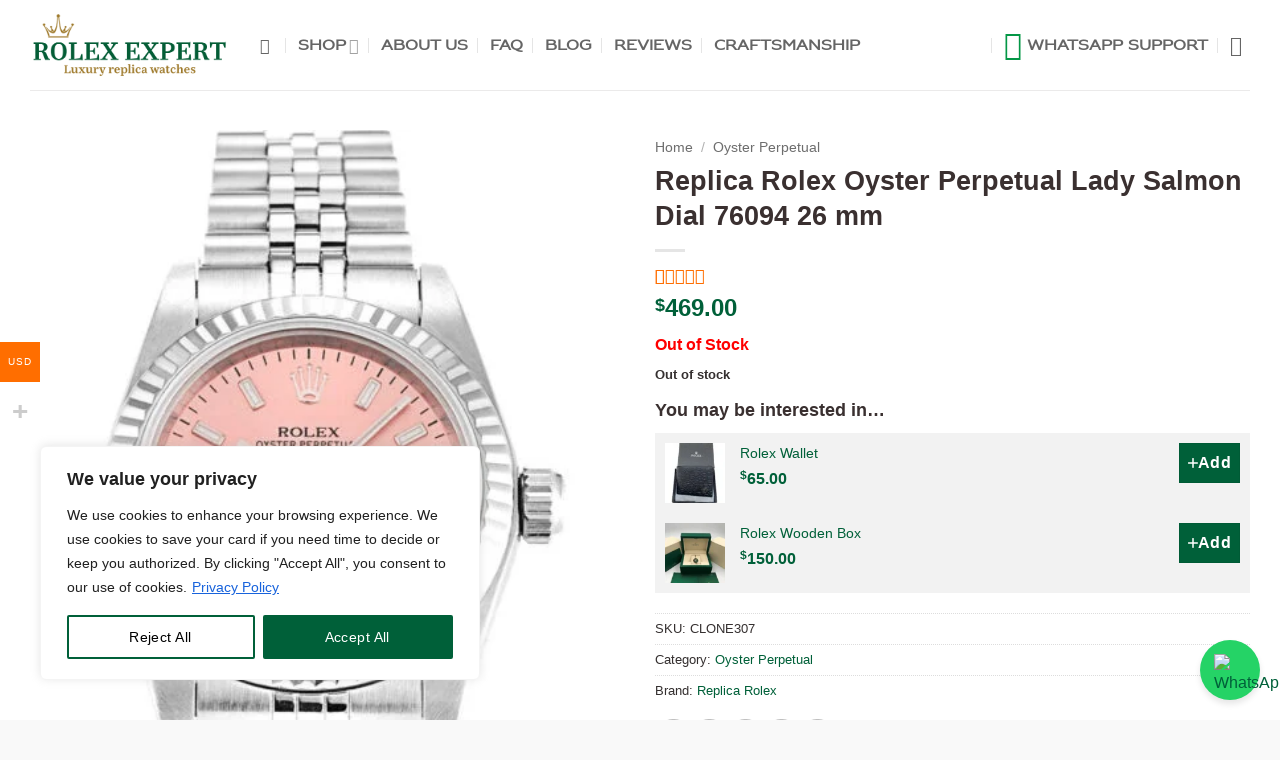

--- FILE ---
content_type: text/html; charset=UTF-8
request_url: https://replicarolexexpert.io/product/rolex-oyster-perpetual-lady-26mm-salmon-dial-76094/
body_size: 55597
content:
<!DOCTYPE html>
<html lang="en-US" class="loading-site no-js">
<head>
	<meta charset="UTF-8" />
	<link rel="profile" href="http://gmpg.org/xfn/11" />
	<link rel="pingback" href="https://replicarolexexpert.io/xmlrpc.php" />

	<script>(function(html){html.className = html.className.replace(/\bno-js\b/,'js')})(document.documentElement);</script>
<meta name='robots' content='index, follow, max-image-preview:large, max-snippet:-1, max-video-preview:-1' />
<meta name="viewport" content="width=device-width, initial-scale=1" /><script>window._wca = window._wca || [];</script>
<!-- Google tag (gtag.js) consent mode dataLayer added by Site Kit -->
<script type="text/javascript" id="google_gtagjs-js-consent-mode-data-layer">
/* <![CDATA[ */
window.dataLayer = window.dataLayer || [];function gtag(){dataLayer.push(arguments);}
gtag('consent', 'default', {"ad_personalization":"denied","ad_storage":"denied","ad_user_data":"denied","analytics_storage":"denied","functionality_storage":"denied","security_storage":"denied","personalization_storage":"denied","region":["AT","BE","BG","CH","CY","CZ","DE","DK","EE","ES","FI","FR","GB","GR","HR","HU","IE","IS","IT","LI","LT","LU","LV","MT","NL","NO","PL","PT","RO","SE","SI","SK"],"wait_for_update":500});
window._googlesitekitConsentCategoryMap = {"statistics":["analytics_storage"],"marketing":["ad_storage","ad_user_data","ad_personalization"],"functional":["functionality_storage","security_storage"],"preferences":["personalization_storage"]};
window._googlesitekitConsents = {"ad_personalization":"denied","ad_storage":"denied","ad_user_data":"denied","analytics_storage":"denied","functionality_storage":"denied","security_storage":"denied","personalization_storage":"denied","region":["AT","BE","BG","CH","CY","CZ","DE","DK","EE","ES","FI","FR","GB","GR","HR","HU","IE","IS","IT","LI","LT","LU","LV","MT","NL","NO","PL","PT","RO","SE","SI","SK"],"wait_for_update":500};
/* ]]> */
</script>
<!-- End Google tag (gtag.js) consent mode dataLayer added by Site Kit -->

	<!-- This site is optimized with the Yoast SEO plugin v26.8 - https://yoast.com/product/yoast-seo-wordpress/ -->
	<title>Buy Replica Rolex Oyster Perpetual Lady Salmon Dial 76094</title>
	<meta name="description" content="Warm Replica Rolex Oyster Perpetual Lady Salmon Dial 76094 boasting salmon dial, fluted bezel, and stainless steel accents. Only $469! Global shipping and satisfaction assurance." />
	<link rel="canonical" href="https://replicarolexexpert.io/product/rolex-oyster-perpetual-lady-26mm-salmon-dial-76094/" />
	<meta property="og:locale" content="en_US" />
	<meta property="og:type" content="article" />
	<meta property="og:title" content="Buy Replica Rolex Oyster Perpetual Lady Salmon Dial 76094" />
	<meta property="og:description" content="Warm Replica Rolex Oyster Perpetual Lady Salmon Dial 76094 boasting salmon dial, fluted bezel, and stainless steel accents. Only $469! Global shipping and satisfaction assurance." />
	<meta property="og:url" content="https://replicarolexexpert.io/product/rolex-oyster-perpetual-lady-26mm-salmon-dial-76094/" />
	<meta property="og:site_name" content="Rolex Expert" />
	<meta property="article:modified_time" content="2026-01-13T12:01:28+00:00" />
	<meta property="og:image" content="https://replicarolexexpert.io/wp-content/uploads/2022/03/1-252.jpg" />
	<meta property="og:image:width" content="765" />
	<meta property="og:image:height" content="1024" />
	<meta property="og:image:type" content="image/jpeg" />
	<meta name="twitter:card" content="summary_large_image" />
	<script type="application/ld+json" class="yoast-schema-graph">{"@context":"https://schema.org","@graph":[{"@type":["WebPage","ItemPage"],"@id":"https://replicarolexexpert.io/product/rolex-oyster-perpetual-lady-26mm-salmon-dial-76094/","url":"https://replicarolexexpert.io/product/rolex-oyster-perpetual-lady-26mm-salmon-dial-76094/","name":"Buy Replica Rolex Oyster Perpetual Lady Salmon Dial 76094","isPartOf":{"@id":"https://replicarolexexpert.io/#website"},"primaryImageOfPage":{"@id":"https://replicarolexexpert.io/product/rolex-oyster-perpetual-lady-26mm-salmon-dial-76094/#primaryimage"},"image":{"@id":"https://replicarolexexpert.io/product/rolex-oyster-perpetual-lady-26mm-salmon-dial-76094/#primaryimage"},"thumbnailUrl":"https://replicarolexexpert.io/wp-content/uploads/2022/03/1-252.jpg","datePublished":"2022-03-31T05:55:40+00:00","dateModified":"2026-01-13T12:01:28+00:00","description":"Warm Replica Rolex Oyster Perpetual Lady Salmon Dial 76094 boasting salmon dial, fluted bezel, and stainless steel accents. Only $469! Global shipping and satisfaction assurance.","breadcrumb":{"@id":"https://replicarolexexpert.io/product/rolex-oyster-perpetual-lady-26mm-salmon-dial-76094/#breadcrumb"},"inLanguage":"en-US","potentialAction":[{"@type":"ReadAction","target":["https://replicarolexexpert.io/product/rolex-oyster-perpetual-lady-26mm-salmon-dial-76094/"]}]},{"@type":"ImageObject","inLanguage":"en-US","@id":"https://replicarolexexpert.io/product/rolex-oyster-perpetual-lady-26mm-salmon-dial-76094/#primaryimage","url":"https://replicarolexexpert.io/wp-content/uploads/2022/03/1-252.jpg","contentUrl":"https://replicarolexexpert.io/wp-content/uploads/2022/03/1-252.jpg","width":765,"height":1024,"caption":"Replica Rolex Oyster Perpetual Lady Salmon Dial 76094"},{"@type":"BreadcrumbList","@id":"https://replicarolexexpert.io/product/rolex-oyster-perpetual-lady-26mm-salmon-dial-76094/#breadcrumb","itemListElement":[{"@type":"ListItem","position":1,"name":"Home","item":"https://replicarolexexpert.io/"},{"@type":"ListItem","position":2,"name":"Shop","item":"https://replicarolexexpert.io/shop/"},{"@type":"ListItem","position":3,"name":"Replica Rolex Oyster Perpetual Lady Salmon Dial 76094 26 mm"}]},{"@type":"WebSite","@id":"https://replicarolexexpert.io/#website","url":"https://replicarolexexpert.io/","name":"Replica Rolex Expert","description":"High-Quality Super Clone Rolex Watches – Luxury Look at Fair Prices","publisher":{"@id":"https://replicarolexexpert.io/#organization"},"alternateName":"Replica Rolex Expert – Premium Super Clones & Replicas","potentialAction":[{"@type":"SearchAction","target":{"@type":"EntryPoint","urlTemplate":"https://replicarolexexpert.io/?s={search_term_string}"},"query-input":{"@type":"PropertyValueSpecification","valueRequired":true,"valueName":"search_term_string"}}],"inLanguage":"en-US"},{"@type":"Organization","@id":"https://replicarolexexpert.io/#organization","name":"Replica Rolex Expert","url":"https://replicarolexexpert.io/","logo":{"@type":"ImageObject","inLanguage":"en-US","@id":"https://replicarolexexpert.io/#/schema/logo/image/","url":"https://replicarolexexpert.io/wp-content/uploads/2022/04/logo-rolex-expert.png","contentUrl":"https://replicarolexexpert.io/wp-content/uploads/2022/04/logo-rolex-expert.png","width":1080,"height":362,"caption":"Replica Rolex Expert"},"image":{"@id":"https://replicarolexexpert.io/#/schema/logo/image/"}}]}</script>
	<!-- / Yoast SEO plugin. -->


<link rel='dns-prefetch' href='//stats.wp.com' />
<link rel='dns-prefetch' href='//www.googletagmanager.com' />
<link rel='prefetch' href='https://replicarolexexpert.io/wp-content/themes/flatsome/assets/js/flatsome.js?ver=e2eddd6c228105dac048' />
<link rel='prefetch' href='https://replicarolexexpert.io/wp-content/themes/flatsome/assets/js/chunk.slider.js?ver=3.20.4' />
<link rel='prefetch' href='https://replicarolexexpert.io/wp-content/themes/flatsome/assets/js/chunk.popups.js?ver=3.20.4' />
<link rel='prefetch' href='https://replicarolexexpert.io/wp-content/themes/flatsome/assets/js/chunk.tooltips.js?ver=3.20.4' />
<link rel='prefetch' href='https://replicarolexexpert.io/wp-content/themes/flatsome/assets/js/woocommerce.js?ver=1c9be63d628ff7c3ff4c' />
<link rel="alternate" title="oEmbed (JSON)" type="application/json+oembed" href="https://replicarolexexpert.io/wp-json/oembed/1.0/embed?url=https%3A%2F%2Freplicarolexexpert.io%2Fproduct%2Frolex-oyster-perpetual-lady-26mm-salmon-dial-76094%2F" />
<link rel="alternate" title="oEmbed (XML)" type="text/xml+oembed" href="https://replicarolexexpert.io/wp-json/oembed/1.0/embed?url=https%3A%2F%2Freplicarolexexpert.io%2Fproduct%2Frolex-oyster-perpetual-lady-26mm-salmon-dial-76094%2F&#038;format=xml" />
<style id='wp-img-auto-sizes-contain-inline-css' type='text/css'>
img:is([sizes=auto i],[sizes^="auto," i]){contain-intrinsic-size:3000px 1500px}
/*# sourceURL=wp-img-auto-sizes-contain-inline-css */
</style>
<link rel='stylesheet' id='woocommerce-multi-currency-css' href='https://replicarolexexpert.io/wp-content/plugins/woocommerce-multi-currency/css/woocommerce-multi-currency.min.css?ver=2.3.11' type='text/css' media='all' />
<style id='woocommerce-multi-currency-inline-css' type='text/css'>
.woocommerce-multi-currency .wmc-list-currencies .wmc-currency.wmc-active {background: #ff6e00 !important;}.woocommerce-multi-currency .wmc-list-currencies .wmc-currency:hover {background: #e66909 !important;}.woocommerce-multi-currency .wmc-list-currencies .wmc-currency,.woocommerce-multi-currency .wmc-title, .woocommerce-multi-currency.wmc-price-switcher a {background: #212121 !important;}.woocommerce-multi-currency .wmc-title, .woocommerce-multi-currency .wmc-list-currencies .wmc-currency span,.woocommerce-multi-currency .wmc-list-currencies .wmc-currency a,.woocommerce-multi-currency.wmc-price-switcher a {color: #ffffff !important;}@media screen and (min-width: 769px) {.woocommerce-multi-currency.wmc-sidebar{top:50% !important;}}.woocommerce-multi-currency.wmc-sidebar .wmc-list-currencies .wmc-sidebar-open{background-color:#99999900;color:#cccccc;}.woocommerce-multi-currency.wmc-shortcode .wmc-currency{background-color:#ffffff;color:#212121}.woocommerce-multi-currency.wmc-shortcode .wmc-currency.wmc-active,.woocommerce-multi-currency.wmc-shortcode .wmc-current-currency{background-color:#ffffff;color:#212121}.woocommerce-multi-currency.wmc-shortcode.vertical-currency-symbols-circle:not(.wmc-currency-trigger-click) .wmc-currency-wrapper:hover .wmc-sub-currency,.woocommerce-multi-currency.wmc-shortcode.vertical-currency-symbols-circle.wmc-currency-trigger-click .wmc-sub-currency{animation: height_slide 300ms;}@keyframes height_slide {0% {height: 0;} 100% {height: 300%;} }
/*# sourceURL=woocommerce-multi-currency-inline-css */
</style>
<style id='wp-emoji-styles-inline-css' type='text/css'>

	img.wp-smiley, img.emoji {
		display: inline !important;
		border: none !important;
		box-shadow: none !important;
		height: 1em !important;
		width: 1em !important;
		margin: 0 0.07em !important;
		vertical-align: -0.1em !important;
		background: none !important;
		padding: 0 !important;
	}
/*# sourceURL=wp-emoji-styles-inline-css */
</style>
<style id='wp-block-library-inline-css' type='text/css'>
:root{--wp-block-synced-color:#7a00df;--wp-block-synced-color--rgb:122,0,223;--wp-bound-block-color:var(--wp-block-synced-color);--wp-editor-canvas-background:#ddd;--wp-admin-theme-color:#007cba;--wp-admin-theme-color--rgb:0,124,186;--wp-admin-theme-color-darker-10:#006ba1;--wp-admin-theme-color-darker-10--rgb:0,107,160.5;--wp-admin-theme-color-darker-20:#005a87;--wp-admin-theme-color-darker-20--rgb:0,90,135;--wp-admin-border-width-focus:2px}@media (min-resolution:192dpi){:root{--wp-admin-border-width-focus:1.5px}}.wp-element-button{cursor:pointer}:root .has-very-light-gray-background-color{background-color:#eee}:root .has-very-dark-gray-background-color{background-color:#313131}:root .has-very-light-gray-color{color:#eee}:root .has-very-dark-gray-color{color:#313131}:root .has-vivid-green-cyan-to-vivid-cyan-blue-gradient-background{background:linear-gradient(135deg,#00d084,#0693e3)}:root .has-purple-crush-gradient-background{background:linear-gradient(135deg,#34e2e4,#4721fb 50%,#ab1dfe)}:root .has-hazy-dawn-gradient-background{background:linear-gradient(135deg,#faaca8,#dad0ec)}:root .has-subdued-olive-gradient-background{background:linear-gradient(135deg,#fafae1,#67a671)}:root .has-atomic-cream-gradient-background{background:linear-gradient(135deg,#fdd79a,#004a59)}:root .has-nightshade-gradient-background{background:linear-gradient(135deg,#330968,#31cdcf)}:root .has-midnight-gradient-background{background:linear-gradient(135deg,#020381,#2874fc)}:root{--wp--preset--font-size--normal:16px;--wp--preset--font-size--huge:42px}.has-regular-font-size{font-size:1em}.has-larger-font-size{font-size:2.625em}.has-normal-font-size{font-size:var(--wp--preset--font-size--normal)}.has-huge-font-size{font-size:var(--wp--preset--font-size--huge)}.has-text-align-center{text-align:center}.has-text-align-left{text-align:left}.has-text-align-right{text-align:right}.has-fit-text{white-space:nowrap!important}#end-resizable-editor-section{display:none}.aligncenter{clear:both}.items-justified-left{justify-content:flex-start}.items-justified-center{justify-content:center}.items-justified-right{justify-content:flex-end}.items-justified-space-between{justify-content:space-between}.screen-reader-text{border:0;clip-path:inset(50%);height:1px;margin:-1px;overflow:hidden;padding:0;position:absolute;width:1px;word-wrap:normal!important}.screen-reader-text:focus{background-color:#ddd;clip-path:none;color:#444;display:block;font-size:1em;height:auto;left:5px;line-height:normal;padding:15px 23px 14px;text-decoration:none;top:5px;width:auto;z-index:100000}html :where(.has-border-color){border-style:solid}html :where([style*=border-top-color]){border-top-style:solid}html :where([style*=border-right-color]){border-right-style:solid}html :where([style*=border-bottom-color]){border-bottom-style:solid}html :where([style*=border-left-color]){border-left-style:solid}html :where([style*=border-width]){border-style:solid}html :where([style*=border-top-width]){border-top-style:solid}html :where([style*=border-right-width]){border-right-style:solid}html :where([style*=border-bottom-width]){border-bottom-style:solid}html :where([style*=border-left-width]){border-left-style:solid}html :where(img[class*=wp-image-]){height:auto;max-width:100%}:where(figure){margin:0 0 1em}html :where(.is-position-sticky){--wp-admin--admin-bar--position-offset:var(--wp-admin--admin-bar--height,0px)}@media screen and (max-width:600px){html :where(.is-position-sticky){--wp-admin--admin-bar--position-offset:0px}}

/*# sourceURL=wp-block-library-inline-css */
</style><link rel='stylesheet' id='wc-blocks-style-css' href='https://replicarolexexpert.io/wp-content/plugins/woocommerce/assets/client/blocks/wc-blocks.css?ver=wc-10.4.3' type='text/css' media='all' />
<style id='global-styles-inline-css' type='text/css'>
:root{--wp--preset--aspect-ratio--square: 1;--wp--preset--aspect-ratio--4-3: 4/3;--wp--preset--aspect-ratio--3-4: 3/4;--wp--preset--aspect-ratio--3-2: 3/2;--wp--preset--aspect-ratio--2-3: 2/3;--wp--preset--aspect-ratio--16-9: 16/9;--wp--preset--aspect-ratio--9-16: 9/16;--wp--preset--color--black: #000000;--wp--preset--color--cyan-bluish-gray: #abb8c3;--wp--preset--color--white: #ffffff;--wp--preset--color--pale-pink: #f78da7;--wp--preset--color--vivid-red: #cf2e2e;--wp--preset--color--luminous-vivid-orange: #ff6900;--wp--preset--color--luminous-vivid-amber: #fcb900;--wp--preset--color--light-green-cyan: #7bdcb5;--wp--preset--color--vivid-green-cyan: #00d084;--wp--preset--color--pale-cyan-blue: #8ed1fc;--wp--preset--color--vivid-cyan-blue: #0693e3;--wp--preset--color--vivid-purple: #9b51e0;--wp--preset--color--primary: #006039;--wp--preset--color--secondary: #ff6e00;--wp--preset--color--success: #627D47;--wp--preset--color--alert: #b20000;--wp--preset--gradient--vivid-cyan-blue-to-vivid-purple: linear-gradient(135deg,rgb(6,147,227) 0%,rgb(155,81,224) 100%);--wp--preset--gradient--light-green-cyan-to-vivid-green-cyan: linear-gradient(135deg,rgb(122,220,180) 0%,rgb(0,208,130) 100%);--wp--preset--gradient--luminous-vivid-amber-to-luminous-vivid-orange: linear-gradient(135deg,rgb(252,185,0) 0%,rgb(255,105,0) 100%);--wp--preset--gradient--luminous-vivid-orange-to-vivid-red: linear-gradient(135deg,rgb(255,105,0) 0%,rgb(207,46,46) 100%);--wp--preset--gradient--very-light-gray-to-cyan-bluish-gray: linear-gradient(135deg,rgb(238,238,238) 0%,rgb(169,184,195) 100%);--wp--preset--gradient--cool-to-warm-spectrum: linear-gradient(135deg,rgb(74,234,220) 0%,rgb(151,120,209) 20%,rgb(207,42,186) 40%,rgb(238,44,130) 60%,rgb(251,105,98) 80%,rgb(254,248,76) 100%);--wp--preset--gradient--blush-light-purple: linear-gradient(135deg,rgb(255,206,236) 0%,rgb(152,150,240) 100%);--wp--preset--gradient--blush-bordeaux: linear-gradient(135deg,rgb(254,205,165) 0%,rgb(254,45,45) 50%,rgb(107,0,62) 100%);--wp--preset--gradient--luminous-dusk: linear-gradient(135deg,rgb(255,203,112) 0%,rgb(199,81,192) 50%,rgb(65,88,208) 100%);--wp--preset--gradient--pale-ocean: linear-gradient(135deg,rgb(255,245,203) 0%,rgb(182,227,212) 50%,rgb(51,167,181) 100%);--wp--preset--gradient--electric-grass: linear-gradient(135deg,rgb(202,248,128) 0%,rgb(113,206,126) 100%);--wp--preset--gradient--midnight: linear-gradient(135deg,rgb(2,3,129) 0%,rgb(40,116,252) 100%);--wp--preset--font-size--small: 13px;--wp--preset--font-size--medium: 20px;--wp--preset--font-size--large: 36px;--wp--preset--font-size--x-large: 42px;--wp--preset--spacing--20: 0.44rem;--wp--preset--spacing--30: 0.67rem;--wp--preset--spacing--40: 1rem;--wp--preset--spacing--50: 1.5rem;--wp--preset--spacing--60: 2.25rem;--wp--preset--spacing--70: 3.38rem;--wp--preset--spacing--80: 5.06rem;--wp--preset--shadow--natural: 6px 6px 9px rgba(0, 0, 0, 0.2);--wp--preset--shadow--deep: 12px 12px 50px rgba(0, 0, 0, 0.4);--wp--preset--shadow--sharp: 6px 6px 0px rgba(0, 0, 0, 0.2);--wp--preset--shadow--outlined: 6px 6px 0px -3px rgb(255, 255, 255), 6px 6px rgb(0, 0, 0);--wp--preset--shadow--crisp: 6px 6px 0px rgb(0, 0, 0);}:where(body) { margin: 0; }.wp-site-blocks > .alignleft { float: left; margin-right: 2em; }.wp-site-blocks > .alignright { float: right; margin-left: 2em; }.wp-site-blocks > .aligncenter { justify-content: center; margin-left: auto; margin-right: auto; }:where(.is-layout-flex){gap: 0.5em;}:where(.is-layout-grid){gap: 0.5em;}.is-layout-flow > .alignleft{float: left;margin-inline-start: 0;margin-inline-end: 2em;}.is-layout-flow > .alignright{float: right;margin-inline-start: 2em;margin-inline-end: 0;}.is-layout-flow > .aligncenter{margin-left: auto !important;margin-right: auto !important;}.is-layout-constrained > .alignleft{float: left;margin-inline-start: 0;margin-inline-end: 2em;}.is-layout-constrained > .alignright{float: right;margin-inline-start: 2em;margin-inline-end: 0;}.is-layout-constrained > .aligncenter{margin-left: auto !important;margin-right: auto !important;}.is-layout-constrained > :where(:not(.alignleft):not(.alignright):not(.alignfull)){margin-left: auto !important;margin-right: auto !important;}body .is-layout-flex{display: flex;}.is-layout-flex{flex-wrap: wrap;align-items: center;}.is-layout-flex > :is(*, div){margin: 0;}body .is-layout-grid{display: grid;}.is-layout-grid > :is(*, div){margin: 0;}body{padding-top: 0px;padding-right: 0px;padding-bottom: 0px;padding-left: 0px;}a:where(:not(.wp-element-button)){text-decoration: none;}:root :where(.wp-element-button, .wp-block-button__link){background-color: #32373c;border-width: 0;color: #fff;font-family: inherit;font-size: inherit;font-style: inherit;font-weight: inherit;letter-spacing: inherit;line-height: inherit;padding-top: calc(0.667em + 2px);padding-right: calc(1.333em + 2px);padding-bottom: calc(0.667em + 2px);padding-left: calc(1.333em + 2px);text-decoration: none;text-transform: inherit;}.has-black-color{color: var(--wp--preset--color--black) !important;}.has-cyan-bluish-gray-color{color: var(--wp--preset--color--cyan-bluish-gray) !important;}.has-white-color{color: var(--wp--preset--color--white) !important;}.has-pale-pink-color{color: var(--wp--preset--color--pale-pink) !important;}.has-vivid-red-color{color: var(--wp--preset--color--vivid-red) !important;}.has-luminous-vivid-orange-color{color: var(--wp--preset--color--luminous-vivid-orange) !important;}.has-luminous-vivid-amber-color{color: var(--wp--preset--color--luminous-vivid-amber) !important;}.has-light-green-cyan-color{color: var(--wp--preset--color--light-green-cyan) !important;}.has-vivid-green-cyan-color{color: var(--wp--preset--color--vivid-green-cyan) !important;}.has-pale-cyan-blue-color{color: var(--wp--preset--color--pale-cyan-blue) !important;}.has-vivid-cyan-blue-color{color: var(--wp--preset--color--vivid-cyan-blue) !important;}.has-vivid-purple-color{color: var(--wp--preset--color--vivid-purple) !important;}.has-primary-color{color: var(--wp--preset--color--primary) !important;}.has-secondary-color{color: var(--wp--preset--color--secondary) !important;}.has-success-color{color: var(--wp--preset--color--success) !important;}.has-alert-color{color: var(--wp--preset--color--alert) !important;}.has-black-background-color{background-color: var(--wp--preset--color--black) !important;}.has-cyan-bluish-gray-background-color{background-color: var(--wp--preset--color--cyan-bluish-gray) !important;}.has-white-background-color{background-color: var(--wp--preset--color--white) !important;}.has-pale-pink-background-color{background-color: var(--wp--preset--color--pale-pink) !important;}.has-vivid-red-background-color{background-color: var(--wp--preset--color--vivid-red) !important;}.has-luminous-vivid-orange-background-color{background-color: var(--wp--preset--color--luminous-vivid-orange) !important;}.has-luminous-vivid-amber-background-color{background-color: var(--wp--preset--color--luminous-vivid-amber) !important;}.has-light-green-cyan-background-color{background-color: var(--wp--preset--color--light-green-cyan) !important;}.has-vivid-green-cyan-background-color{background-color: var(--wp--preset--color--vivid-green-cyan) !important;}.has-pale-cyan-blue-background-color{background-color: var(--wp--preset--color--pale-cyan-blue) !important;}.has-vivid-cyan-blue-background-color{background-color: var(--wp--preset--color--vivid-cyan-blue) !important;}.has-vivid-purple-background-color{background-color: var(--wp--preset--color--vivid-purple) !important;}.has-primary-background-color{background-color: var(--wp--preset--color--primary) !important;}.has-secondary-background-color{background-color: var(--wp--preset--color--secondary) !important;}.has-success-background-color{background-color: var(--wp--preset--color--success) !important;}.has-alert-background-color{background-color: var(--wp--preset--color--alert) !important;}.has-black-border-color{border-color: var(--wp--preset--color--black) !important;}.has-cyan-bluish-gray-border-color{border-color: var(--wp--preset--color--cyan-bluish-gray) !important;}.has-white-border-color{border-color: var(--wp--preset--color--white) !important;}.has-pale-pink-border-color{border-color: var(--wp--preset--color--pale-pink) !important;}.has-vivid-red-border-color{border-color: var(--wp--preset--color--vivid-red) !important;}.has-luminous-vivid-orange-border-color{border-color: var(--wp--preset--color--luminous-vivid-orange) !important;}.has-luminous-vivid-amber-border-color{border-color: var(--wp--preset--color--luminous-vivid-amber) !important;}.has-light-green-cyan-border-color{border-color: var(--wp--preset--color--light-green-cyan) !important;}.has-vivid-green-cyan-border-color{border-color: var(--wp--preset--color--vivid-green-cyan) !important;}.has-pale-cyan-blue-border-color{border-color: var(--wp--preset--color--pale-cyan-blue) !important;}.has-vivid-cyan-blue-border-color{border-color: var(--wp--preset--color--vivid-cyan-blue) !important;}.has-vivid-purple-border-color{border-color: var(--wp--preset--color--vivid-purple) !important;}.has-primary-border-color{border-color: var(--wp--preset--color--primary) !important;}.has-secondary-border-color{border-color: var(--wp--preset--color--secondary) !important;}.has-success-border-color{border-color: var(--wp--preset--color--success) !important;}.has-alert-border-color{border-color: var(--wp--preset--color--alert) !important;}.has-vivid-cyan-blue-to-vivid-purple-gradient-background{background: var(--wp--preset--gradient--vivid-cyan-blue-to-vivid-purple) !important;}.has-light-green-cyan-to-vivid-green-cyan-gradient-background{background: var(--wp--preset--gradient--light-green-cyan-to-vivid-green-cyan) !important;}.has-luminous-vivid-amber-to-luminous-vivid-orange-gradient-background{background: var(--wp--preset--gradient--luminous-vivid-amber-to-luminous-vivid-orange) !important;}.has-luminous-vivid-orange-to-vivid-red-gradient-background{background: var(--wp--preset--gradient--luminous-vivid-orange-to-vivid-red) !important;}.has-very-light-gray-to-cyan-bluish-gray-gradient-background{background: var(--wp--preset--gradient--very-light-gray-to-cyan-bluish-gray) !important;}.has-cool-to-warm-spectrum-gradient-background{background: var(--wp--preset--gradient--cool-to-warm-spectrum) !important;}.has-blush-light-purple-gradient-background{background: var(--wp--preset--gradient--blush-light-purple) !important;}.has-blush-bordeaux-gradient-background{background: var(--wp--preset--gradient--blush-bordeaux) !important;}.has-luminous-dusk-gradient-background{background: var(--wp--preset--gradient--luminous-dusk) !important;}.has-pale-ocean-gradient-background{background: var(--wp--preset--gradient--pale-ocean) !important;}.has-electric-grass-gradient-background{background: var(--wp--preset--gradient--electric-grass) !important;}.has-midnight-gradient-background{background: var(--wp--preset--gradient--midnight) !important;}.has-small-font-size{font-size: var(--wp--preset--font-size--small) !important;}.has-medium-font-size{font-size: var(--wp--preset--font-size--medium) !important;}.has-large-font-size{font-size: var(--wp--preset--font-size--large) !important;}.has-x-large-font-size{font-size: var(--wp--preset--font-size--x-large) !important;}
/*# sourceURL=global-styles-inline-css */
</style>

<link rel='stylesheet' id='contact-form-7-css' href='https://replicarolexexpert.io/wp-content/plugins/contact-form-7/includes/css/styles.css?ver=6.1.4' type='text/css' media='all' />
<link rel='stylesheet' id='to-tom-css' href='https://replicarolexexpert.io/wp-content/plugins/pluton-gates/includes/css/style.css?ver=1.1' type='text/css' media='all' />
<link rel='stylesheet' id='uaf_client_css-css' href='https://replicarolexexpert.io/wp-content/uploads/useanyfont/uaf.css?ver=1764315680' type='text/css' media='all' />
<link rel='stylesheet' id='vwg_fontawesome-css' href='https://replicarolexexpert.io/wp-content/plugins/video-wc-gallery/includes/fontawesome_v6-6-0/css/all.css?ver=2.4' type='text/css' media='all' />
<link rel='stylesheet' id='videojs-css-css' href='https://replicarolexexpert.io/wp-content/plugins/video-wc-gallery/includes/video-js/video-js.css?ver=2.4' type='text/css' media='all' />
<link rel='stylesheet' id='vwg-flatsome-gallery-css' href='https://replicarolexexpert.io/wp-content/plugins/video-wc-gallery/woocommerce-overwrite/assets/css/flatsome-gallery.css?ver=2.4' type='text/css' media='all' />
<link rel='stylesheet' id='photoswipe-css' href='https://replicarolexexpert.io/wp-content/plugins/woocommerce/assets/css/photoswipe/photoswipe.min.css?ver=10.4.3' type='text/css' media='all' />
<link rel='stylesheet' id='photoswipe-default-skin-css' href='https://replicarolexexpert.io/wp-content/plugins/woocommerce/assets/css/photoswipe/default-skin/default-skin.min.css?ver=10.4.3' type='text/css' media='all' />
<style id='woocommerce-inline-inline-css' type='text/css'>
.woocommerce form .form-row .required { visibility: visible; }
/*# sourceURL=woocommerce-inline-inline-css */
</style>
<link rel='stylesheet' id='wcpr-country-flags-css' href='https://replicarolexexpert.io/wp-content/plugins/woocommerce-photo-reviews/css/flags-64.min.css?ver=1.3.13' type='text/css' media='all' />
<link rel='stylesheet' id='wcpr-verified-badge-icon-css' href='https://replicarolexexpert.io/wp-content/plugins/woocommerce-photo-reviews/css/woocommerce-photo-reviews-badge.min.css?ver=1.3.13' type='text/css' media='all' />
<link rel='stylesheet' id='woocommerce-photo-reviews-style-css' href='https://replicarolexexpert.io/wp-content/plugins/woocommerce-photo-reviews/css/style.min.css?ver=1.3.13' type='text/css' media='all' />
<style id='woocommerce-photo-reviews-style-inline-css' type='text/css'>
.woocommerce-review__verified{color:#008e13!important;}.wcpr-input-file-wrap .wcpr_image_upload_button.button, .wcpr-input-file-wrap .wcpr_image_upload_button.button{background-color:!important;color:!important;}.star-rating:before,.star-rating span:before,.stars a:hover:after, .stars a.active:after{color:#ff6e00!important;}.rate-percent{background-color:#006039;}
/*# sourceURL=woocommerce-photo-reviews-style-inline-css */
</style>
<link rel='stylesheet' id='wcpr-swipebox-css-css' href='https://replicarolexexpert.io/wp-content/plugins/woocommerce-photo-reviews/css/swipebox.min.css?ver=6.9' type='text/css' media='all' />
<link rel='stylesheet' id='wcpr-masonry-style-css' href='https://replicarolexexpert.io/wp-content/plugins/woocommerce-photo-reviews/css/masonry.min.css?ver=1.3.13' type='text/css' media='all' />
<style id='wcpr-masonry-style-inline-css' type='text/css'>
.wcpr-grid{background-color:;}.wcpr-grid>.wcpr-grid-item,#wcpr-modal-wrap{background-color:#f3f3f3;}.wcpr-grid>.wcpr-grid-item,#reviews-content-right,#reviews-content-right>.reviews-content-right-meta,#reviews-content-right>.wcpr-single-product-summary>h1.product_title{color:#000;}
/*# sourceURL=wcpr-masonry-style-inline-css */
</style>
<link rel='stylesheet' id='brands-styles-css' href='https://replicarolexexpert.io/wp-content/plugins/woocommerce/assets/css/brands.css?ver=10.4.3' type='text/css' media='all' />
<link rel='stylesheet' id='flatsome-swatches-frontend-css' href='https://replicarolexexpert.io/wp-content/themes/flatsome/assets/css/extensions/flatsome-swatches-frontend.css?ver=3.20.4' type='text/css' media='all' />
<link rel='stylesheet' id='flatsome-main-css' href='https://replicarolexexpert.io/wp-content/themes/flatsome/assets/css/flatsome.css?ver=3.20.4' type='text/css' media='all' />
<style id='flatsome-main-inline-css' type='text/css'>
@font-face {
				font-family: "fl-icons";
				font-display: block;
				src: url(https://replicarolexexpert.io/wp-content/themes/flatsome/assets/css/icons/fl-icons.eot?v=3.20.4);
				src:
					url(https://replicarolexexpert.io/wp-content/themes/flatsome/assets/css/icons/fl-icons.eot#iefix?v=3.20.4) format("embedded-opentype"),
					url(https://replicarolexexpert.io/wp-content/themes/flatsome/assets/css/icons/fl-icons.woff2?v=3.20.4) format("woff2"),
					url(https://replicarolexexpert.io/wp-content/themes/flatsome/assets/css/icons/fl-icons.ttf?v=3.20.4) format("truetype"),
					url(https://replicarolexexpert.io/wp-content/themes/flatsome/assets/css/icons/fl-icons.woff?v=3.20.4) format("woff"),
					url(https://replicarolexexpert.io/wp-content/themes/flatsome/assets/css/icons/fl-icons.svg?v=3.20.4#fl-icons) format("svg");
			}
/*# sourceURL=flatsome-main-inline-css */
</style>
<link rel='stylesheet' id='flatsome-shop-css' href='https://replicarolexexpert.io/wp-content/themes/flatsome/assets/css/flatsome-shop.css?ver=3.20.4' type='text/css' media='all' />
<link rel='stylesheet' id='flatsome-style-css' href='https://replicarolexexpert.io/wp-content/themes/flatsome-child/style.css?ver=3.0' type='text/css' media='all' />
<script type="text/javascript" id="cookie-law-info-js-extra">
/* <![CDATA[ */
var _ckyConfig = {"_ipData":[],"_assetsURL":"https://replicarolexexpert.io/wp-content/plugins/cookie-law-info/lite/frontend/images/","_publicURL":"https://replicarolexexpert.io","_expiry":"365","_categories":[{"name":"Necessary","slug":"necessary","isNecessary":true,"ccpaDoNotSell":true,"cookies":[],"active":true,"defaultConsent":{"gdpr":true,"ccpa":true}},{"name":"Functional","slug":"functional","isNecessary":false,"ccpaDoNotSell":true,"cookies":[],"active":true,"defaultConsent":{"gdpr":false,"ccpa":false}},{"name":"Analytics","slug":"analytics","isNecessary":false,"ccpaDoNotSell":true,"cookies":[],"active":true,"defaultConsent":{"gdpr":false,"ccpa":false}},{"name":"Performance","slug":"performance","isNecessary":false,"ccpaDoNotSell":true,"cookies":[],"active":true,"defaultConsent":{"gdpr":false,"ccpa":false}},{"name":"Advertisement","slug":"advertisement","isNecessary":false,"ccpaDoNotSell":true,"cookies":[],"active":true,"defaultConsent":{"gdpr":false,"ccpa":false}}],"_activeLaw":"gdpr","_rootDomain":"","_block":"1","_showBanner":"1","_bannerConfig":{"settings":{"type":"box","preferenceCenterType":"popup","position":"bottom-left","applicableLaw":"gdpr"},"behaviours":{"reloadBannerOnAccept":false,"loadAnalyticsByDefault":false,"animations":{"onLoad":"animate","onHide":"sticky"}},"config":{"revisitConsent":{"status":false,"tag":"revisit-consent","position":"bottom-left","meta":{"url":"#"},"styles":{"background-color":"#0056a7"},"elements":{"title":{"type":"text","tag":"revisit-consent-title","status":true,"styles":{"color":"#0056a7"}}}},"preferenceCenter":{"toggle":{"status":true,"tag":"detail-category-toggle","type":"toggle","states":{"active":{"styles":{"background-color":"#1863DC"}},"inactive":{"styles":{"background-color":"#D0D5D2"}}}}},"categoryPreview":{"status":false,"toggle":{"status":true,"tag":"detail-category-preview-toggle","type":"toggle","states":{"active":{"styles":{"background-color":"#1863DC"}},"inactive":{"styles":{"background-color":"#D0D5D2"}}}}},"videoPlaceholder":{"status":true,"styles":{"background-color":"#000000","border-color":"#000000","color":"#ffffff"}},"readMore":{"status":true,"tag":"readmore-button","type":"link","meta":{"noFollow":true,"newTab":true},"styles":{"color":"#1863dc","background-color":"transparent","border-color":"transparent"}},"showMore":{"status":true,"tag":"show-desc-button","type":"button","styles":{"color":"#1863DC"}},"showLess":{"status":true,"tag":"hide-desc-button","type":"button","styles":{"color":"#1863DC"}},"alwaysActive":{"status":true,"tag":"always-active","styles":{"color":"#008000"}},"manualLinks":{"status":true,"tag":"manual-links","type":"link","styles":{"color":"#1863DC"}},"auditTable":{"status":true},"optOption":{"status":true,"toggle":{"status":true,"tag":"optout-option-toggle","type":"toggle","states":{"active":{"styles":{"background-color":"#1863dc"}},"inactive":{"styles":{"background-color":"#FFFFFF"}}}}}}},"_version":"3.3.9.1","_logConsent":"1","_tags":[{"tag":"accept-button","styles":{"color":"#FFFFFF","background-color":"#006039","border-color":"#006039"}},{"tag":"reject-button","styles":{"color":"#000000","background-color":"transparent","border-color":"#006039"}},{"tag":"settings-button","styles":{"color":"#1863dc","background-color":"transparent","border-color":"#1863dc"}},{"tag":"readmore-button","styles":{"color":"#1863dc","background-color":"transparent","border-color":"transparent"}},{"tag":"donotsell-button","styles":{"color":"#1863dc","background-color":"transparent","border-color":"transparent"}},{"tag":"show-desc-button","styles":{"color":"#1863DC"}},{"tag":"hide-desc-button","styles":{"color":"#1863DC"}},{"tag":"cky-always-active","styles":[]},{"tag":"cky-link","styles":[]},{"tag":"accept-button","styles":{"color":"#FFFFFF","background-color":"#006039","border-color":"#006039"}},{"tag":"revisit-consent","styles":{"background-color":"#0056a7"}}],"_shortCodes":[{"key":"cky_readmore","content":"\u003Ca href=\"https://replicarolexexpert.io/privacy-policy/\" class=\"cky-policy\" aria-label=\"Privacy Policy\" target=\"_blank\" rel=\"noopener\" data-cky-tag=\"readmore-button\"\u003EPrivacy Policy\u003C/a\u003E","tag":"readmore-button","status":true,"attributes":{"rel":"nofollow","target":"_blank"}},{"key":"cky_show_desc","content":"\u003Cbutton class=\"cky-show-desc-btn\" data-cky-tag=\"show-desc-button\" aria-label=\"Show more\"\u003EShow more\u003C/button\u003E","tag":"show-desc-button","status":true,"attributes":[]},{"key":"cky_hide_desc","content":"\u003Cbutton class=\"cky-show-desc-btn\" data-cky-tag=\"hide-desc-button\" aria-label=\"Show less\"\u003EShow less\u003C/button\u003E","tag":"hide-desc-button","status":true,"attributes":[]},{"key":"cky_optout_show_desc","content":"[cky_optout_show_desc]","tag":"optout-show-desc-button","status":true,"attributes":[]},{"key":"cky_optout_hide_desc","content":"[cky_optout_hide_desc]","tag":"optout-hide-desc-button","status":true,"attributes":[]},{"key":"cky_category_toggle_label","content":"[cky_{{status}}_category_label] [cky_preference_{{category_slug}}_title]","tag":"","status":true,"attributes":[]},{"key":"cky_enable_category_label","content":"Enable","tag":"","status":true,"attributes":[]},{"key":"cky_disable_category_label","content":"Disable","tag":"","status":true,"attributes":[]},{"key":"cky_video_placeholder","content":"\u003Cdiv class=\"video-placeholder-normal\" data-cky-tag=\"video-placeholder\" id=\"[UNIQUEID]\"\u003E\u003Cp class=\"video-placeholder-text-normal\" data-cky-tag=\"placeholder-title\"\u003EPlease accept cookies to access this content\u003C/p\u003E\u003C/div\u003E","tag":"","status":true,"attributes":[]},{"key":"cky_enable_optout_label","content":"Enable","tag":"","status":true,"attributes":[]},{"key":"cky_disable_optout_label","content":"Disable","tag":"","status":true,"attributes":[]},{"key":"cky_optout_toggle_label","content":"[cky_{{status}}_optout_label] [cky_optout_option_title]","tag":"","status":true,"attributes":[]},{"key":"cky_optout_option_title","content":"Do Not Sell or Share My Personal Information","tag":"","status":true,"attributes":[]},{"key":"cky_optout_close_label","content":"Close","tag":"","status":true,"attributes":[]},{"key":"cky_preference_close_label","content":"Close","tag":"","status":true,"attributes":[]}],"_rtl":"","_language":"en","_providersToBlock":[]};
var _ckyStyles = {"css":".cky-overlay{background: #000000; opacity: 0.4; position: fixed; top: 0; left: 0; width: 100%; height: 100%; z-index: 99999999;}.cky-hide{display: none;}.cky-btn-revisit-wrapper{display: flex; align-items: center; justify-content: center; background: #0056a7; width: 45px; height: 45px; border-radius: 50%; position: fixed; z-index: 999999; cursor: pointer;}.cky-revisit-bottom-left{bottom: 15px; left: 15px;}.cky-revisit-bottom-right{bottom: 15px; right: 15px;}.cky-btn-revisit-wrapper .cky-btn-revisit{display: flex; align-items: center; justify-content: center; background: none; border: none; cursor: pointer; position: relative; margin: 0; padding: 0;}.cky-btn-revisit-wrapper .cky-btn-revisit img{max-width: fit-content; margin: 0; height: 30px; width: 30px;}.cky-revisit-bottom-left:hover::before{content: attr(data-tooltip); position: absolute; background: #4e4b66; color: #ffffff; left: calc(100% + 7px); font-size: 12px; line-height: 16px; width: max-content; padding: 4px 8px; border-radius: 4px;}.cky-revisit-bottom-left:hover::after{position: absolute; content: \"\"; border: 5px solid transparent; left: calc(100% + 2px); border-left-width: 0; border-right-color: #4e4b66;}.cky-revisit-bottom-right:hover::before{content: attr(data-tooltip); position: absolute; background: #4e4b66; color: #ffffff; right: calc(100% + 7px); font-size: 12px; line-height: 16px; width: max-content; padding: 4px 8px; border-radius: 4px;}.cky-revisit-bottom-right:hover::after{position: absolute; content: \"\"; border: 5px solid transparent; right: calc(100% + 2px); border-right-width: 0; border-left-color: #4e4b66;}.cky-revisit-hide{display: none;}.cky-consent-container{position: fixed; width: 440px; box-sizing: border-box; z-index: 9999999; border-radius: 6px;}.cky-consent-container .cky-consent-bar{background: #ffffff; border: 1px solid; padding: 20px 26px; box-shadow: 0 -1px 10px 0 #acabab4d; border-radius: 6px;}.cky-box-bottom-left{bottom: 40px; left: 40px;}.cky-box-bottom-right{bottom: 40px; right: 40px;}.cky-box-top-left{top: 40px; left: 40px;}.cky-box-top-right{top: 40px; right: 40px;}.cky-custom-brand-logo-wrapper .cky-custom-brand-logo{width: 100px; height: auto; margin: 0 0 12px 0;}.cky-notice .cky-title{color: #212121; font-weight: 700; font-size: 18px; line-height: 24px; margin: 0 0 12px 0;}.cky-notice-des *,.cky-preference-content-wrapper *,.cky-accordion-header-des *,.cky-gpc-wrapper .cky-gpc-desc *{font-size: 14px;}.cky-notice-des{color: #212121; font-size: 14px; line-height: 24px; font-weight: 400;}.cky-notice-des img{height: 25px; width: 25px;}.cky-consent-bar .cky-notice-des p,.cky-gpc-wrapper .cky-gpc-desc p,.cky-preference-body-wrapper .cky-preference-content-wrapper p,.cky-accordion-header-wrapper .cky-accordion-header-des p,.cky-cookie-des-table li div:last-child p{color: inherit; margin-top: 0; overflow-wrap: break-word;}.cky-notice-des P:last-child,.cky-preference-content-wrapper p:last-child,.cky-cookie-des-table li div:last-child p:last-child,.cky-gpc-wrapper .cky-gpc-desc p:last-child{margin-bottom: 0;}.cky-notice-des a.cky-policy,.cky-notice-des button.cky-policy{font-size: 14px; color: #1863dc; white-space: nowrap; cursor: pointer; background: transparent; border: 1px solid; text-decoration: underline;}.cky-notice-des button.cky-policy{padding: 0;}.cky-notice-des a.cky-policy:focus-visible,.cky-notice-des button.cky-policy:focus-visible,.cky-preference-content-wrapper .cky-show-desc-btn:focus-visible,.cky-accordion-header .cky-accordion-btn:focus-visible,.cky-preference-header .cky-btn-close:focus-visible,.cky-switch input[type=\"checkbox\"]:focus-visible,.cky-footer-wrapper a:focus-visible,.cky-btn:focus-visible{outline: 2px solid #1863dc; outline-offset: 2px;}.cky-btn:focus:not(:focus-visible),.cky-accordion-header .cky-accordion-btn:focus:not(:focus-visible),.cky-preference-content-wrapper .cky-show-desc-btn:focus:not(:focus-visible),.cky-btn-revisit-wrapper .cky-btn-revisit:focus:not(:focus-visible),.cky-preference-header .cky-btn-close:focus:not(:focus-visible),.cky-consent-bar .cky-banner-btn-close:focus:not(:focus-visible){outline: 0;}button.cky-show-desc-btn:not(:hover):not(:active){color: #1863dc; background: transparent;}button.cky-accordion-btn:not(:hover):not(:active),button.cky-banner-btn-close:not(:hover):not(:active),button.cky-btn-revisit:not(:hover):not(:active),button.cky-btn-close:not(:hover):not(:active){background: transparent;}.cky-consent-bar button:hover,.cky-modal.cky-modal-open button:hover,.cky-consent-bar button:focus,.cky-modal.cky-modal-open button:focus{text-decoration: none;}.cky-notice-btn-wrapper{display: flex; justify-content: flex-start; align-items: center; flex-wrap: wrap; margin-top: 16px;}.cky-notice-btn-wrapper .cky-btn{text-shadow: none; box-shadow: none;}.cky-btn{flex: auto; max-width: 100%; font-size: 14px; font-family: inherit; line-height: 24px; padding: 8px; font-weight: 500; margin: 0 8px 0 0; border-radius: 2px; cursor: pointer; text-align: center; text-transform: none; min-height: 0;}.cky-btn:hover{opacity: 0.8;}.cky-btn-customize{color: #1863dc; background: transparent; border: 2px solid #1863dc;}.cky-btn-reject{color: #1863dc; background: transparent; border: 2px solid #1863dc;}.cky-btn-accept{background: #1863dc; color: #ffffff; border: 2px solid #1863dc;}.cky-btn:last-child{margin-right: 0;}@media (max-width: 576px){.cky-box-bottom-left{bottom: 0; left: 0;}.cky-box-bottom-right{bottom: 0; right: 0;}.cky-box-top-left{top: 0; left: 0;}.cky-box-top-right{top: 0; right: 0;}}@media (max-width: 440px){.cky-box-bottom-left, .cky-box-bottom-right, .cky-box-top-left, .cky-box-top-right{width: 100%; max-width: 100%;}.cky-consent-container .cky-consent-bar{padding: 20px 0;}.cky-custom-brand-logo-wrapper, .cky-notice .cky-title, .cky-notice-des, .cky-notice-btn-wrapper{padding: 0 24px;}.cky-notice-des{max-height: 40vh; overflow-y: scroll;}.cky-notice-btn-wrapper{flex-direction: column; margin-top: 0;}.cky-btn{width: 100%; margin: 10px 0 0 0;}.cky-notice-btn-wrapper .cky-btn-customize{order: 2;}.cky-notice-btn-wrapper .cky-btn-reject{order: 3;}.cky-notice-btn-wrapper .cky-btn-accept{order: 1; margin-top: 16px;}}@media (max-width: 352px){.cky-notice .cky-title{font-size: 16px;}.cky-notice-des *{font-size: 12px;}.cky-notice-des, .cky-btn{font-size: 12px;}}.cky-modal.cky-modal-open{display: flex; visibility: visible; -webkit-transform: translate(-50%, -50%); -moz-transform: translate(-50%, -50%); -ms-transform: translate(-50%, -50%); -o-transform: translate(-50%, -50%); transform: translate(-50%, -50%); top: 50%; left: 50%; transition: all 1s ease;}.cky-modal{box-shadow: 0 32px 68px rgba(0, 0, 0, 0.3); margin: 0 auto; position: fixed; max-width: 100%; background: #ffffff; top: 50%; box-sizing: border-box; border-radius: 6px; z-index: 999999999; color: #212121; -webkit-transform: translate(-50%, 100%); -moz-transform: translate(-50%, 100%); -ms-transform: translate(-50%, 100%); -o-transform: translate(-50%, 100%); transform: translate(-50%, 100%); visibility: hidden; transition: all 0s ease;}.cky-preference-center{max-height: 79vh; overflow: hidden; width: 845px; overflow: hidden; flex: 1 1 0; display: flex; flex-direction: column; border-radius: 6px;}.cky-preference-header{display: flex; align-items: center; justify-content: space-between; padding: 22px 24px; border-bottom: 1px solid;}.cky-preference-header .cky-preference-title{font-size: 18px; font-weight: 700; line-height: 24px;}.cky-preference-header .cky-btn-close{margin: 0; cursor: pointer; vertical-align: middle; padding: 0; background: none; border: none; width: auto; height: auto; min-height: 0; line-height: 0; text-shadow: none; box-shadow: none;}.cky-preference-header .cky-btn-close img{margin: 0; height: 10px; width: 10px;}.cky-preference-body-wrapper{padding: 0 24px; flex: 1; overflow: auto; box-sizing: border-box;}.cky-preference-content-wrapper,.cky-gpc-wrapper .cky-gpc-desc{font-size: 14px; line-height: 24px; font-weight: 400; padding: 12px 0;}.cky-preference-content-wrapper{border-bottom: 1px solid;}.cky-preference-content-wrapper img{height: 25px; width: 25px;}.cky-preference-content-wrapper .cky-show-desc-btn{font-size: 14px; font-family: inherit; color: #1863dc; text-decoration: none; line-height: 24px; padding: 0; margin: 0; white-space: nowrap; cursor: pointer; background: transparent; border-color: transparent; text-transform: none; min-height: 0; text-shadow: none; box-shadow: none;}.cky-accordion-wrapper{margin-bottom: 10px;}.cky-accordion{border-bottom: 1px solid;}.cky-accordion:last-child{border-bottom: none;}.cky-accordion .cky-accordion-item{display: flex; margin-top: 10px;}.cky-accordion .cky-accordion-body{display: none;}.cky-accordion.cky-accordion-active .cky-accordion-body{display: block; padding: 0 22px; margin-bottom: 16px;}.cky-accordion-header-wrapper{cursor: pointer; width: 100%;}.cky-accordion-item .cky-accordion-header{display: flex; justify-content: space-between; align-items: center;}.cky-accordion-header .cky-accordion-btn{font-size: 16px; font-family: inherit; color: #212121; line-height: 24px; background: none; border: none; font-weight: 700; padding: 0; margin: 0; cursor: pointer; text-transform: none; min-height: 0; text-shadow: none; box-shadow: none;}.cky-accordion-header .cky-always-active{color: #008000; font-weight: 600; line-height: 24px; font-size: 14px;}.cky-accordion-header-des{font-size: 14px; line-height: 24px; margin: 10px 0 16px 0;}.cky-accordion-chevron{margin-right: 22px; position: relative; cursor: pointer;}.cky-accordion-chevron-hide{display: none;}.cky-accordion .cky-accordion-chevron i::before{content: \"\"; position: absolute; border-right: 1.4px solid; border-bottom: 1.4px solid; border-color: inherit; height: 6px; width: 6px; -webkit-transform: rotate(-45deg); -moz-transform: rotate(-45deg); -ms-transform: rotate(-45deg); -o-transform: rotate(-45deg); transform: rotate(-45deg); transition: all 0.2s ease-in-out; top: 8px;}.cky-accordion.cky-accordion-active .cky-accordion-chevron i::before{-webkit-transform: rotate(45deg); -moz-transform: rotate(45deg); -ms-transform: rotate(45deg); -o-transform: rotate(45deg); transform: rotate(45deg);}.cky-audit-table{background: #f4f4f4; border-radius: 6px;}.cky-audit-table .cky-empty-cookies-text{color: inherit; font-size: 12px; line-height: 24px; margin: 0; padding: 10px;}.cky-audit-table .cky-cookie-des-table{font-size: 12px; line-height: 24px; font-weight: normal; padding: 15px 10px; border-bottom: 1px solid; border-bottom-color: inherit; margin: 0;}.cky-audit-table .cky-cookie-des-table:last-child{border-bottom: none;}.cky-audit-table .cky-cookie-des-table li{list-style-type: none; display: flex; padding: 3px 0;}.cky-audit-table .cky-cookie-des-table li:first-child{padding-top: 0;}.cky-cookie-des-table li div:first-child{width: 100px; font-weight: 600; word-break: break-word; word-wrap: break-word;}.cky-cookie-des-table li div:last-child{flex: 1; word-break: break-word; word-wrap: break-word; margin-left: 8px;}.cky-footer-shadow{display: block; width: 100%; height: 40px; background: linear-gradient(180deg, rgba(255, 255, 255, 0) 0%, #ffffff 100%); position: absolute; bottom: calc(100% - 1px);}.cky-footer-wrapper{position: relative;}.cky-prefrence-btn-wrapper{display: flex; flex-wrap: wrap; align-items: center; justify-content: center; padding: 22px 24px; border-top: 1px solid;}.cky-prefrence-btn-wrapper .cky-btn{flex: auto; max-width: 100%; text-shadow: none; box-shadow: none;}.cky-btn-preferences{color: #1863dc; background: transparent; border: 2px solid #1863dc;}.cky-preference-header,.cky-preference-body-wrapper,.cky-preference-content-wrapper,.cky-accordion-wrapper,.cky-accordion,.cky-accordion-wrapper,.cky-footer-wrapper,.cky-prefrence-btn-wrapper{border-color: inherit;}@media (max-width: 845px){.cky-modal{max-width: calc(100% - 16px);}}@media (max-width: 576px){.cky-modal{max-width: 100%;}.cky-preference-center{max-height: 100vh;}.cky-prefrence-btn-wrapper{flex-direction: column;}.cky-accordion.cky-accordion-active .cky-accordion-body{padding-right: 0;}.cky-prefrence-btn-wrapper .cky-btn{width: 100%; margin: 10px 0 0 0;}.cky-prefrence-btn-wrapper .cky-btn-reject{order: 3;}.cky-prefrence-btn-wrapper .cky-btn-accept{order: 1; margin-top: 0;}.cky-prefrence-btn-wrapper .cky-btn-preferences{order: 2;}}@media (max-width: 425px){.cky-accordion-chevron{margin-right: 15px;}.cky-notice-btn-wrapper{margin-top: 0;}.cky-accordion.cky-accordion-active .cky-accordion-body{padding: 0 15px;}}@media (max-width: 352px){.cky-preference-header .cky-preference-title{font-size: 16px;}.cky-preference-header{padding: 16px 24px;}.cky-preference-content-wrapper *, .cky-accordion-header-des *{font-size: 12px;}.cky-preference-content-wrapper, .cky-preference-content-wrapper .cky-show-more, .cky-accordion-header .cky-always-active, .cky-accordion-header-des, .cky-preference-content-wrapper .cky-show-desc-btn, .cky-notice-des a.cky-policy{font-size: 12px;}.cky-accordion-header .cky-accordion-btn{font-size: 14px;}}.cky-switch{display: flex;}.cky-switch input[type=\"checkbox\"]{position: relative; width: 44px; height: 24px; margin: 0; background: #d0d5d2; -webkit-appearance: none; border-radius: 50px; cursor: pointer; outline: 0; border: none; top: 0;}.cky-switch input[type=\"checkbox\"]:checked{background: #1863dc;}.cky-switch input[type=\"checkbox\"]:before{position: absolute; content: \"\"; height: 20px; width: 20px; left: 2px; bottom: 2px; border-radius: 50%; background-color: white; -webkit-transition: 0.4s; transition: 0.4s; margin: 0;}.cky-switch input[type=\"checkbox\"]:after{display: none;}.cky-switch input[type=\"checkbox\"]:checked:before{-webkit-transform: translateX(20px); -ms-transform: translateX(20px); transform: translateX(20px);}@media (max-width: 425px){.cky-switch input[type=\"checkbox\"]{width: 38px; height: 21px;}.cky-switch input[type=\"checkbox\"]:before{height: 17px; width: 17px;}.cky-switch input[type=\"checkbox\"]:checked:before{-webkit-transform: translateX(17px); -ms-transform: translateX(17px); transform: translateX(17px);}}.cky-consent-bar .cky-banner-btn-close{position: absolute; right: 9px; top: 5px; background: none; border: none; cursor: pointer; padding: 0; margin: 0; min-height: 0; line-height: 0; height: auto; width: auto; text-shadow: none; box-shadow: none;}.cky-consent-bar .cky-banner-btn-close img{height: 9px; width: 9px; margin: 0;}.cky-notice-group{font-size: 14px; line-height: 24px; font-weight: 400; color: #212121;}.cky-notice-btn-wrapper .cky-btn-do-not-sell{font-size: 14px; line-height: 24px; padding: 6px 0; margin: 0; font-weight: 500; background: none; border-radius: 2px; border: none; cursor: pointer; text-align: left; color: #1863dc; background: transparent; border-color: transparent; box-shadow: none; text-shadow: none;}.cky-consent-bar .cky-banner-btn-close:focus-visible,.cky-notice-btn-wrapper .cky-btn-do-not-sell:focus-visible,.cky-opt-out-btn-wrapper .cky-btn:focus-visible,.cky-opt-out-checkbox-wrapper input[type=\"checkbox\"].cky-opt-out-checkbox:focus-visible{outline: 2px solid #1863dc; outline-offset: 2px;}@media (max-width: 440px){.cky-consent-container{width: 100%;}}@media (max-width: 352px){.cky-notice-des a.cky-policy, .cky-notice-btn-wrapper .cky-btn-do-not-sell{font-size: 12px;}}.cky-opt-out-wrapper{padding: 12px 0;}.cky-opt-out-wrapper .cky-opt-out-checkbox-wrapper{display: flex; align-items: center;}.cky-opt-out-checkbox-wrapper .cky-opt-out-checkbox-label{font-size: 16px; font-weight: 700; line-height: 24px; margin: 0 0 0 12px; cursor: pointer;}.cky-opt-out-checkbox-wrapper input[type=\"checkbox\"].cky-opt-out-checkbox{background-color: #ffffff; border: 1px solid black; width: 20px; height: 18.5px; margin: 0; -webkit-appearance: none; position: relative; display: flex; align-items: center; justify-content: center; border-radius: 2px; cursor: pointer;}.cky-opt-out-checkbox-wrapper input[type=\"checkbox\"].cky-opt-out-checkbox:checked{background-color: #1863dc; border: none;}.cky-opt-out-checkbox-wrapper input[type=\"checkbox\"].cky-opt-out-checkbox:checked::after{left: 6px; bottom: 4px; width: 7px; height: 13px; border: solid #ffffff; border-width: 0 3px 3px 0; border-radius: 2px; -webkit-transform: rotate(45deg); -ms-transform: rotate(45deg); transform: rotate(45deg); content: \"\"; position: absolute; box-sizing: border-box;}.cky-opt-out-checkbox-wrapper.cky-disabled .cky-opt-out-checkbox-label,.cky-opt-out-checkbox-wrapper.cky-disabled input[type=\"checkbox\"].cky-opt-out-checkbox{cursor: no-drop;}.cky-gpc-wrapper{margin: 0 0 0 32px;}.cky-footer-wrapper .cky-opt-out-btn-wrapper{display: flex; flex-wrap: wrap; align-items: center; justify-content: center; padding: 22px 24px;}.cky-opt-out-btn-wrapper .cky-btn{flex: auto; max-width: 100%; text-shadow: none; box-shadow: none;}.cky-opt-out-btn-wrapper .cky-btn-cancel{border: 1px solid #dedfe0; background: transparent; color: #858585;}.cky-opt-out-btn-wrapper .cky-btn-confirm{background: #1863dc; color: #ffffff; border: 1px solid #1863dc;}@media (max-width: 352px){.cky-opt-out-checkbox-wrapper .cky-opt-out-checkbox-label{font-size: 14px;}.cky-gpc-wrapper .cky-gpc-desc, .cky-gpc-wrapper .cky-gpc-desc *{font-size: 12px;}.cky-opt-out-checkbox-wrapper input[type=\"checkbox\"].cky-opt-out-checkbox{width: 16px; height: 16px;}.cky-opt-out-checkbox-wrapper input[type=\"checkbox\"].cky-opt-out-checkbox:checked::after{left: 5px; bottom: 4px; width: 3px; height: 9px;}.cky-gpc-wrapper{margin: 0 0 0 28px;}}.video-placeholder-youtube{background-size: 100% 100%; background-position: center; background-repeat: no-repeat; background-color: #b2b0b059; position: relative; display: flex; align-items: center; justify-content: center; max-width: 100%;}.video-placeholder-text-youtube{text-align: center; align-items: center; padding: 10px 16px; background-color: #000000cc; color: #ffffff; border: 1px solid; border-radius: 2px; cursor: pointer;}.video-placeholder-normal{background-image: url(\"/wp-content/plugins/cookie-law-info/lite/frontend/images/placeholder.svg\"); background-size: 80px; background-position: center; background-repeat: no-repeat; background-color: #b2b0b059; position: relative; display: flex; align-items: flex-end; justify-content: center; max-width: 100%;}.video-placeholder-text-normal{align-items: center; padding: 10px 16px; text-align: center; border: 1px solid; border-radius: 2px; cursor: pointer;}.cky-rtl{direction: rtl; text-align: right;}.cky-rtl .cky-banner-btn-close{left: 9px; right: auto;}.cky-rtl .cky-notice-btn-wrapper .cky-btn:last-child{margin-right: 8px;}.cky-rtl .cky-notice-btn-wrapper .cky-btn:first-child{margin-right: 0;}.cky-rtl .cky-notice-btn-wrapper{margin-left: 0; margin-right: 15px;}.cky-rtl .cky-prefrence-btn-wrapper .cky-btn{margin-right: 8px;}.cky-rtl .cky-prefrence-btn-wrapper .cky-btn:first-child{margin-right: 0;}.cky-rtl .cky-accordion .cky-accordion-chevron i::before{border: none; border-left: 1.4px solid; border-top: 1.4px solid; left: 12px;}.cky-rtl .cky-accordion.cky-accordion-active .cky-accordion-chevron i::before{-webkit-transform: rotate(-135deg); -moz-transform: rotate(-135deg); -ms-transform: rotate(-135deg); -o-transform: rotate(-135deg); transform: rotate(-135deg);}@media (max-width: 768px){.cky-rtl .cky-notice-btn-wrapper{margin-right: 0;}}@media (max-width: 576px){.cky-rtl .cky-notice-btn-wrapper .cky-btn:last-child{margin-right: 0;}.cky-rtl .cky-prefrence-btn-wrapper .cky-btn{margin-right: 0;}.cky-rtl .cky-accordion.cky-accordion-active .cky-accordion-body{padding: 0 22px 0 0;}}@media (max-width: 425px){.cky-rtl .cky-accordion.cky-accordion-active .cky-accordion-body{padding: 0 15px 0 0;}}.cky-rtl .cky-opt-out-btn-wrapper .cky-btn{margin-right: 12px;}.cky-rtl .cky-opt-out-btn-wrapper .cky-btn:first-child{margin-right: 0;}.cky-rtl .cky-opt-out-checkbox-wrapper .cky-opt-out-checkbox-label{margin: 0 12px 0 0;}"};
//# sourceURL=cookie-law-info-js-extra
/* ]]> */
</script>
<script type="text/javascript" src="https://replicarolexexpert.io/wp-content/plugins/cookie-law-info/lite/frontend/js/script.min.js?ver=3.3.9.1" id="cookie-law-info-js"></script>
<script type="text/javascript" id="cookie-law-info-wca-js-before">
/* <![CDATA[ */
const _ckyGsk = true;
//# sourceURL=cookie-law-info-wca-js-before
/* ]]> */
</script>
<script type="text/javascript" src="https://replicarolexexpert.io/wp-content/plugins/cookie-law-info/lite/frontend/js/wca.min.js?ver=3.3.9.1" id="cookie-law-info-wca-js"></script>
<script type="text/javascript" src="https://replicarolexexpert.io/wp-includes/js/jquery/jquery.min.js?ver=3.7.1" id="jquery-core-js"></script>
<script type="text/javascript" src="https://replicarolexexpert.io/wp-includes/js/jquery/jquery-migrate.min.js?ver=3.4.1" id="jquery-migrate-js"></script>
<script type="text/javascript" id="woocommerce-multi-currency-js-extra">
/* <![CDATA[ */
var wooMultiCurrencyParams = {"enableCacheCompatible":"2","ajaxUrl":"https://replicarolexexpert.io/wp-admin/admin-ajax.php","switchByJS":"1","woo_subscription":"","extra_params":[],"current_currency":"USD","currencyByPaymentImmediately":"1","click_to_expand_currencies_bar":"","filter_price_meta_query":"","filter_price_tax_query":"","filter_price_search_query":"","filter_price_query_vars":""};
//# sourceURL=woocommerce-multi-currency-js-extra
/* ]]> */
</script>
<script type="text/javascript" src="https://replicarolexexpert.io/wp-content/plugins/woocommerce-multi-currency/js/woocommerce-multi-currency.min.js?ver=2.3.11" id="woocommerce-multi-currency-js"></script>
<script type="text/javascript" src="https://replicarolexexpert.io/wp-content/plugins/woocommerce/assets/js/jquery-blockui/jquery.blockUI.min.js?ver=2.7.0-wc.10.4.3" id="wc-jquery-blockui-js" data-wp-strategy="defer"></script>
<script type="text/javascript" id="wc-add-to-cart-js-extra">
/* <![CDATA[ */
var wc_add_to_cart_params = {"ajax_url":"/wp-admin/admin-ajax.php","wc_ajax_url":"/?wc-ajax=%%endpoint%%","i18n_view_cart":"View cart","cart_url":"https://replicarolexexpert.io/cart/","is_cart":"","cart_redirect_after_add":"yes"};
//# sourceURL=wc-add-to-cart-js-extra
/* ]]> */
</script>
<script type="text/javascript" src="https://replicarolexexpert.io/wp-content/plugins/woocommerce/assets/js/frontend/add-to-cart.min.js?ver=10.4.3" id="wc-add-to-cart-js" defer="defer" data-wp-strategy="defer"></script>
<script type="text/javascript" src="https://replicarolexexpert.io/wp-content/plugins/woocommerce/assets/js/photoswipe/photoswipe.min.js?ver=4.1.1-wc.10.4.3" id="wc-photoswipe-js" defer="defer" data-wp-strategy="defer"></script>
<script type="text/javascript" src="https://replicarolexexpert.io/wp-content/plugins/woocommerce/assets/js/photoswipe/photoswipe-ui-default.min.js?ver=4.1.1-wc.10.4.3" id="wc-photoswipe-ui-default-js" defer="defer" data-wp-strategy="defer"></script>
<script type="text/javascript" id="wc-single-product-js-extra">
/* <![CDATA[ */
var wc_single_product_params = {"i18n_required_rating_text":"Please select a rating","i18n_rating_options":["1 of 5 stars","2 of 5 stars","3 of 5 stars","4 of 5 stars","5 of 5 stars"],"i18n_product_gallery_trigger_text":"View full-screen image gallery","review_rating_required":"yes","flexslider":{"rtl":false,"animation":"slide","smoothHeight":true,"directionNav":false,"controlNav":"thumbnails","slideshow":false,"animationSpeed":500,"animationLoop":false,"allowOneSlide":false},"zoom_enabled":"","zoom_options":[],"photoswipe_enabled":"1","photoswipe_options":{"shareEl":false,"closeOnScroll":false,"history":false,"hideAnimationDuration":0,"showAnimationDuration":0},"flexslider_enabled":""};
//# sourceURL=wc-single-product-js-extra
/* ]]> */
</script>
<script type="text/javascript" src="https://replicarolexexpert.io/wp-content/plugins/woocommerce/assets/js/frontend/single-product.min.js?ver=10.4.3" id="wc-single-product-js" defer="defer" data-wp-strategy="defer"></script>
<script type="text/javascript" src="https://replicarolexexpert.io/wp-content/plugins/woocommerce/assets/js/js-cookie/js.cookie.min.js?ver=2.1.4-wc.10.4.3" id="wc-js-cookie-js" data-wp-strategy="defer"></script>
<script type="text/javascript" src="https://replicarolexexpert.io/wp-content/plugins/woocommerce-photo-reviews/js/default-display-images.min.js?ver=1.3.13" id="wcpr-default-display-script-js"></script>
<script type="text/javascript" id="woocommerce-photo-reviews-script-js-extra">
/* <![CDATA[ */
var woocommerce_photo_reviews_params = {"ajaxurl":"https://replicarolexexpert.io/wp-admin/admin-ajax.php","text_load_more":"Load more","text_loading":"Loading...","i18n_required_rating_text":"Please select a rating.","i18n_required_comment_text":"Please enter your comment.","i18n_minimum_comment_text":"Please enter your comment not less than 25 character.","i18n_required_name_text":"Please enter your name.","i18n_required_email_text":"Please enter your email.","warning_gdpr":"Please agree with our term and policy.","max_files":"5","upload_allow":["image/jpg","image/jpeg","image/bmp","image/png","image/webp","image/gif","video/mp4","video/webm","video/quicktime"],"max_file_size":"5000","required_image":"on","enable_photo":"on","warning_required_image":"Please upload at least one image for your review!","warning_max_files":"You can only upload maximum of 5 files.","warning_upload_allow":"'%file_name%' is not an allowed file type.","warning_max_file_size":"The size of '%file_name%' is greater than 5000 kB.","default_comments_page":"newest","comments_per_page":"50","sort":"1","display":"1","masonry_popup":"review","pagination_ajax":"","loadmore_button":"","allow_empty_comment":"","minimum_comment_length":"25","container":".wcpr-grid","comments_container_id":"comments","nonce":"1d4ff13086","grid_class":"wcpr-grid wcpr-masonry-3-col wcpr-masonry-popup-review wcpr-enable-box-shadow","i18n_image_caption":"Caption for this image","image_caption_enable":"","restrict_number_of_reviews":"","wc_ajax_url":"/?wc-ajax=%%endpoint%%","review_rating_required":"yes"};
//# sourceURL=woocommerce-photo-reviews-script-js-extra
/* ]]> */
</script>
<script type="text/javascript" src="https://replicarolexexpert.io/wp-content/plugins/woocommerce-photo-reviews/js/script.min.js?ver=1.3.13" id="woocommerce-photo-reviews-script-js"></script>
<script type="text/javascript" id="woocommerce-photo-reviews-shortcode-script-js-extra">
/* <![CDATA[ */
var woocommerce_photo_reviews_shortcode_params = {"ajaxurl":"https://replicarolexexpert.io/wp-admin/admin-ajax.php"};
//# sourceURL=woocommerce-photo-reviews-shortcode-script-js-extra
/* ]]> */
</script>
<script type="text/javascript" src="https://replicarolexexpert.io/wp-content/plugins/woocommerce-photo-reviews/js/shortcode-script.min.js?ver=1.3.13" id="woocommerce-photo-reviews-shortcode-script-js"></script>
<script type="text/javascript" src="https://replicarolexexpert.io/wp-content/plugins/woocommerce-photo-reviews/js/swipebox.min.js?ver=6.9" id="wcpr-swipebox-js-js"></script>
<script type="text/javascript" src="https://replicarolexexpert.io/wp-content/plugins/woocommerce-photo-reviews/js/masonry.min.js?ver=1.3.13" id="wcpr-masonry-script-js"></script>
<script type="text/javascript" src="https://stats.wp.com/s-202604.js" id="woocommerce-analytics-js" defer="defer" data-wp-strategy="defer"></script>

<!-- Google tag (gtag.js) snippet added by Site Kit -->
<!-- Google Analytics snippet added by Site Kit -->
<script type="text/javascript" src="https://www.googletagmanager.com/gtag/js?id=GT-TWMXZ73" id="google_gtagjs-js" async></script>
<script type="text/javascript" id="google_gtagjs-js-after">
/* <![CDATA[ */
window.dataLayer = window.dataLayer || [];function gtag(){dataLayer.push(arguments);}
gtag("set","linker",{"domains":["replicarolexexpert.io"]});
gtag("js", new Date());
gtag("set", "developer_id.dZTNiMT", true);
gtag("config", "GT-TWMXZ73", {"googlesitekit_post_type":"product"});
//# sourceURL=google_gtagjs-js-after
/* ]]> */
</script>
<script type="text/javascript" id="woocommerce-multi-currency-switcher-js-extra">
/* <![CDATA[ */
var _woocommerce_multi_currency_params = {"use_session":"cookie","do_not_reload_page":"","ajax_url":"https://replicarolexexpert.io/wp-admin/admin-ajax.php","posts_submit":"0","switch_by_js":"1","switch_container":"0"};
//# sourceURL=woocommerce-multi-currency-switcher-js-extra
/* ]]> */
</script>
<script type="text/javascript" src="https://replicarolexexpert.io/wp-content/plugins/woocommerce-multi-currency/js/woocommerce-multi-currency-switcher.min.js?ver=2.3.11" id="woocommerce-multi-currency-switcher-js"></script>
<link rel="https://api.w.org/" href="https://replicarolexexpert.io/wp-json/" /><link rel="alternate" title="JSON" type="application/json" href="https://replicarolexexpert.io/wp-json/wp/v2/product/118481" /><link rel="EditURI" type="application/rsd+xml" title="RSD" href="https://replicarolexexpert.io/xmlrpc.php?rsd" />
<meta name="generator" content="WordPress 6.9" />
<meta name="generator" content="WooCommerce 10.4.3" />
<link rel='shortlink' href='https://replicarolexexpert.io/?p=118481' />
<style id="cky-style-inline">[data-cky-tag]{visibility:hidden;}</style><meta name="generator" content="Site Kit by Google 1.170.0" /><style>
    .grecaptcha-badge {
        visibility: hidden !important;
    }
    </style>	<style>img#wpstats{display:none}</style>
		<meta name="referrer" content="strict-origin-when-cross-origin">
<script src="https://analytics.ahrefs.com/analytics.js" data-key="KoImlcEJkT7T1LU41lND0w" async></script>	<noscript><style>.woocommerce-product-gallery{ opacity: 1 !important; }</style></noscript>
	<link rel="icon" href="https://replicarolexexpert.io/wp-content/uploads/2022/04/cropped-favicon-rolex-expert-32x32.png" sizes="32x32" />
<link rel="icon" href="https://replicarolexexpert.io/wp-content/uploads/2022/04/cropped-favicon-rolex-expert-192x192.png" sizes="192x192" />
<link rel="apple-touch-icon" href="https://replicarolexexpert.io/wp-content/uploads/2022/04/cropped-favicon-rolex-expert-180x180.png" />
<meta name="msapplication-TileImage" content="https://replicarolexexpert.io/wp-content/uploads/2022/04/cropped-favicon-rolex-expert-270x270.png" />
<style id="custom-css" type="text/css">:root {--primary-color: #006039;--fs-color-primary: #006039;--fs-color-secondary: #ff6e00;--fs-color-success: #627D47;--fs-color-alert: #b20000;--fs-color-base: #353030;--fs-experimental-link-color: #006039;--fs-experimental-link-color-hover: #111;}.tooltipster-base {--tooltip-color: #fff;--tooltip-bg-color: #000;}.off-canvas-right .mfp-content, .off-canvas-left .mfp-content {--drawer-width: 300px;}.off-canvas .mfp-content.off-canvas-cart {--drawer-width: 360px;}.container-width, .full-width .ubermenu-nav, .container, .row{max-width: 1250px}.row.row-collapse{max-width: 1220px}.row.row-small{max-width: 1242.5px}.row.row-large{max-width: 1280px}.header-main{height: 90px}#logo img{max-height: 90px}#logo{width:200px;}#logo img{padding:5px 0;}.header-bottom{min-height: 55px}.header-top{min-height: 30px}.transparent .header-main{height: 70px}.transparent #logo img{max-height: 70px}.has-transparent + .page-title:first-of-type,.has-transparent + #main > .page-title,.has-transparent + #main > div > .page-title,.has-transparent + #main .page-header-wrapper:first-of-type .page-title{padding-top: 100px;}.header.show-on-scroll,.stuck .header-main{height:70px!important}.stuck #logo img{max-height: 70px!important}.header-bg-color {background-color: rgba(255,255,255,0.9)}.header-bottom {background-color: #f1f1f1}.top-bar-nav > li > a{line-height: 16px }.header-main .nav > li > a{line-height: 69px }.header-bottom-nav > li > a{line-height: 28px }@media (max-width: 549px) {.header-main{height: 70px}#logo img{max-height: 70px}}.main-menu-overlay{background-color: #eeeeee}.nav-dropdown{border-radius:3px}.nav-dropdown{font-size:100%}h1,h2,h3,h4,h5,h6,.heading-font{color: #3a3030;}body{font-size: 100%;}@media screen and (max-width: 549px){body{font-size: 100%;}}body{font-family: Montserrat, sans-serif;}body {font-weight: 400;font-style: normal;}.nav > li > a {font-family: rolex-font, sans-serif;}.mobile-sidebar-levels-2 .nav > li > ul > li > a {font-family: rolex-font, sans-serif;}.nav > li > a,.mobile-sidebar-levels-2 .nav > li > ul > li > a {font-weight: 700;font-style: normal;}h1,h2,h3,h4,h5,h6,.heading-font, .off-canvas-center .nav-sidebar.nav-vertical > li > a{font-family: Lato, sans-serif;}h1,h2,h3,h4,h5,h6,.heading-font,.banner h1,.banner h2 {font-weight: 900;font-style: normal;}.alt-font{font-family: "Open Sans", sans-serif;}.alt-font {font-weight: 400!important;font-style: normal!important;}.breadcrumbs{text-transform: none;}button,.button{text-transform: none;}.nav > li > a, .links > li > a{text-transform: none;}.shop-page-title.featured-title .title-overlay{background-color: rgba(77,183,179,0.54);}.has-equal-box-heights .box-image {padding-top: 133%;}.shop-page-title.featured-title .title-bg{ background-image: url(https://replicarolexexpert.io/wp-content/uploads/2022/03/1-252.jpg)!important;}@media screen and (min-width: 550px){.products .box-vertical .box-image{min-width: 320px!important;width: 320px!important;}}.footer-1{background-color: #FFFFFF}.footer-2{background-color: #FFFFFF}.absolute-footer, html{background-color: #f9f9f9}button[name='update_cart'] { display: none; }.nav-vertical-fly-out > li + li {border-top-width: 1px; border-top-style: solid;}/* Custom CSS */.woocommerce-Price-amount.amount {color: #006039;}.ux-mini-cart-cross-sells__list li.ux-mini-cart-cross-sells__list-item {margin-left: 0px;}.expert-table {font-family: Arial, Helvetica, sans-serif;border-collapse: collapse;width: 100%;}.expert-table td, .expert-table th {border: 1px solid #ddd;padding: 8px;}.expert-table tr:nth-child(even){background-color: #f2f2f2;}.expert-table tr:hover {background-color: #ddd;}.expert-table th {padding-top: 12px;padding-bottom: 12px;text-align: left;background-color: #04AA6D;color: white;text-transform: none;width: 15%;}.nav-tabs+.tab-panels {padding: 15px;}.has-border {padding: 20px;}.commentlist li.review {margin-left: 0px;}.woocommerce-variation-price {font-size: 1.2em;}#whatsapp-button {position: fixed;bottom: 20px;right: 20px;z-index: 9999;}#whatsapp-button a {display: flex;justify-content: center;align-items: center;width: 60px;height: 60px;background-color: #25d366;border-radius: 50%;box-shadow: 0 4px 6px rgba(0, 0, 0, 0.1);transition: transform 0.3s ease;}#whatsapp-button a:hover {transform: scale(1.1);}#whatsapp-button img {width: 32px;height: 32px;}/** * Code goes in style.css of your child theme or Advanced > Custom CSS */.label-purple.menu-item > a:after {content: 'Now in Stock'; /* Change text */display: inline-block;font-size: 9px;line-height: 9px;text-transform: uppercase;letter-spacing: -0.1px;margin-left: 4px;background-color: #572fbd; /* Change color */font-weight: bolder;border-radius: 2px;color: #fff;padding: 2px 3px 3px;position: relative;top: -2px;}.label-newmod.menu-item > a:after {content: 'New'; /* Change text */display: inline-block;font-size: 9px;line-height: 9px;text-transform: uppercase;letter-spacing: -0.1px;margin-left: 4px;background-color: #ba0f30; /* Change color */font-weight: bolder;border-radius: 2px;color: #fff;padding: 2px 3px 3px;position: relative;top: -2px;}/**Contact Form 7**//* Form container */.wpcf7-form {max-width: 600px;margin: 0 auto;padding: 20px;background-color: #f9f9f9;border: 1px solid #ddd;border-radius: 5px;box-shadow: 0 0 10px rgba(0,0,0,0.1);}/* Labels */.wpcf7-form label {display: block;margin-bottom: 5px;font-weight: bold;color: #333;}/* Input fields, textarea, and select */.wpcf7-form input[type="text"],.wpcf7-form input[type="email"],.wpcf7-form input[type="tel"],.wpcf7-form textarea,.wpcf7-form select {width: 100%;padding: 10px;margin-bottom: 15px;font-size: 12px;border: 1px solid #ccc;border-radius: 4px;box-sizing: border-box;}/* Submit button *//* Form container */.wpcf7-form {max-width: 600px;margin: 0 auto;padding: 20px;background-color: #f9f9f9;border: 1px solid #ddd;border-radius: 5px;box-shadow: 0 0 10px rgba(0,0,0,0.1);}/* Labels */.wpcf7-form label {display: block;margin-bottom: 5px;font-weight: bold;color: #333;}/* Input fields, textarea, and select */.wpcf7-form input[type="text"],.wpcf7-form input[type="email"],.wpcf7-form input[type="tel"],.wpcf7-form textarea,.wpcf7-form select {width: 100%;padding: 5px;margin-bottom: 15px;border: 1px solid #ccc;border-radius: 4px;box-sizing: border-box;}/* Submit button */.wpcf7-form input[type="submit"] {background-color: #007bff;color: white;padding: 6px 20px;border: none;border-radius: 4px;cursor: pointer;font-size: 16px;transition: background-color 0.3s ease;}.wpcf7-form input[type="submit"]:hover {background-color: #0056b3;}/* Focus styles */.wpcf7-form input:focus,.wpcf7-form textarea:focus,.wpcf7-form select:focus {border-color: #007bff;outline: none;}/* Error styles */.wpcf7-form .wpcf7-not-valid {border-color: #dc3545;}.wpcf7-form .wpcf7-not-valid-tip {color: #dc3545;font-size: 14px;}/* Response messages */.wpcf7-response-output {padding: 10px;margin-top: 20px;border-radius: 4px;}.wpcf7-response-output.wpcf7-mail-sent-ok {border: 1px solid #28a745;background-color: #d4edda;color: #155724;}.wpcf7-response-output.wpcf7-validation-errors {border: 1px solid #dc3545;background-color: #f8d7da;color: #721c24;}.single_add_to_cart_button {width: 100%;display: block;font-size: 20px;line-height: 1.5;height: 60px;padding: 10px;box-sizing: border-box;}.coupon-container {position: fixed;bottom: 20px;left: 20px;z-index: 9999; /* Ensures it stays on top */cursor: pointer;}.coupon-flip {position: relative;width: 140px; /* Match your image width */height: 70px; /* Match your image height */perspective: 1000px; /* For 3D flip effect */}.coupon-front, .coupon-back {position: absolute;top: 0;left: 0;width: 100%;height: 100%;backface-visibility: hidden;transition: transform 0.6s ease;border-radius: 8px; /* Optional: rounded corners */overflow: hidden;}.coupon-front {transform: rotateY(0deg);background-color: #ff0000; /* Red fallback if image fails */}.coupon-back {transform: rotateY(180deg);background-color: #ffffff; /* White background for code side */display: flex;align-items: center;justify-content: center;text-align: center;padding: 10px;box-shadow: 0 4px 8px rgba(0,0,0,0.2); /* Optional shadow */}.coupon-flip.flipped .coupon-front {transform: rotateY(180deg);}.coupon-flip.flipped .coupon-back {transform: rotateY(0deg);}.coupon-code h3 {margin: 0;font-size: 18px;}.coupon-code p {margin: 5px 0;font-size: 14px;font-weight: bold;}/* h2 css product start */h2.woocommerce-loop-product__title,h2.product-title-h2 {font-size: 16px !important;line-height: 1.3 !important;font-weight: 600 !important;margin: 10px 0 6px 0 !important;padding: 0 !important;height: auto !important;min-height: auto !important;overflow: visible !important;color: inherit !important;text-align: left !important;}h2.woocommerce-loop-product__title a,h2.product-title-h2 a {color: inherit !important;text-decoration: none !important;display: block;}h2.woocommerce-loop-product__title a:hover,h2.product-title-h2 a:hover {color: #006039 !important;text-decoration: none !important;}@media (max-width: 549px) {h2.woocommerce-loop-product__title,h2.product-title-h2 {font-size: 15px !important;margin: 8px 0 5px 0 !important;}}@media (min-width: 550px) and (max-width: 849px) {h2.woocommerce-loop-product__title,h2.product-title-h2 {font-size: 15.5px !important;}}h2.woocommerce-loop-product__title[style],h2.product-title-h2[style] {height: auto !important;}.box-text-products .box-text {min-height: auto !important;}/* h2 css product end *//* css category read more */.premium-accordion {max-width: 1200px;margin: 30px auto 60px auto;}.premium-summary {cursor: pointer;font-size: 1.1em;font-weight: 600;padding: 12px 18px;background-color: transparent;color: #222222;border: 1px solid #006039;border-radius: 8px;display: flex;justify-content: space-between;align-items: center;transition: all 0.3s ease;}.premium-summary:hover {background-color: #f9fff9;border-color: #004d2b;}.premium-summary::after {content: '+';font-size: 1.4em;font-weight: bold;color: #006039;transition: transform 0.3s ease;}details[open] .premium-summary::after {content: '−';}.premium-content {margin-top: 10px;padding: 24px 20px;background-color: #ffffff;border: 1px solid #006039;border-radius: 8px;color: #333333;line-height: 1.7;}.premium-content h3 {color: #006039;font-size: 1.35em;margin-bottom: 16px;border-bottom: 1px solid #e8e8e8;padding-bottom: 8px;}.premium-content p {margin-bottom: 16px;}.premium-content ul {padding-left: 20px;margin: 16px 0;}.premium-content ul li {margin-bottom: 8px;}.premium-content ul li::marker {color: #006039;}.premium-content strong {color: #006039;}.faq-question {font-weight: 600;color: #006039;margin-top: 22px;margin-bottom: 8px;font-size: 1.05em;}@media (max-width: 768px) {.premium-summary {font-size: 1em;padding: 10px 16px;}.premium-content {padding: 20px 16px;}}/* Custom CSS Mobile */@media (max-width: 549px){.expert-table th {width: 35%;}.nav-tabs+.tab-panels {padding: 5px;}.woocommerce-variation-price {font-size: 1.5em;}}.label-new.menu-item > a:after{content:"New";}.label-hot.menu-item > a:after{content:"Hot";}.label-sale.menu-item > a:after{content:"Sale";}.label-popular.menu-item > a:after{content:"Popular";}</style>		<style type="text/css" id="wp-custom-css">
			
.kt-reviews-image-container .kt-wc-reviews-images-wrap-wrap .reviews-images-item .review-images {
    float: left!important;
    height: 150px!important;
    width: auto!important;
    border-radius: 3px;
}
.kt-wc-reviews-images-wrap-wrap {
    justify-content: left;
}
.page-title-inner {
	padding-top: 0px
}
.add-to-cart-container .quantity {
	display:none !important;
}
.ux-mini-cart-cross-sells__list .button.add_to_cart_button {
	font-size: 1em;
}
.woocommerce-product-rating div.star-rating.star-rating--inline {
	font-size: 22px !important;
	height: 28px !important;
}
a.woocommerce-review-link{
	font-size: 100% !important;
}
.single_add_to_cart_button {
	font-size: 18px !important;
}
.mfp-container{
	padding: 20px;
}
@media only screen and (max-width: 48em) {
	.single_add_to_cart_button {
	    width: 100% !important;
		  font-size: 18px !important;
}
}

.video-js .vjs-big-play-button {
    line-height: 2.3em;
}


/* change loading gear */
.loading-spin, .processing:before {
  width: 60px !important;
	height: 60px !important;
	border-width: 4px !important;
	
	z-index:222222 !important;
	border-left: 3px solid #006039 !important;
}
.blockUI.blockOverlay{
	opacity:0.9 !important
}		</style>
		<style id="flatsome-swatches-css">.variations th,.variations td {display: block;}.variations .label {display: flex;align-items: center;}.variations .label label {margin: .5em 0;}.ux-swatch-selected-value {font-weight: normal;font-size: .9em;}.variations_form .ux-swatch.selected {box-shadow: 0 0 0 2px var(--fs-color-secondary);}.ux-swatches-in-loop .ux-swatch.selected {box-shadow: 0 0 0 2px var(--fs-color-secondary);}</style><style id="kirki-inline-styles">/* latin-ext */
@font-face {
  font-family: 'Lato';
  font-style: normal;
  font-weight: 900;
  font-display: swap;
  src: url(https://replicarolexexpert.io/wp-content/fonts/lato/S6u9w4BMUTPHh50XSwaPGR_p.woff2) format('woff2');
  unicode-range: U+0100-02BA, U+02BD-02C5, U+02C7-02CC, U+02CE-02D7, U+02DD-02FF, U+0304, U+0308, U+0329, U+1D00-1DBF, U+1E00-1E9F, U+1EF2-1EFF, U+2020, U+20A0-20AB, U+20AD-20C0, U+2113, U+2C60-2C7F, U+A720-A7FF;
}
/* latin */
@font-face {
  font-family: 'Lato';
  font-style: normal;
  font-weight: 900;
  font-display: swap;
  src: url(https://replicarolexexpert.io/wp-content/fonts/lato/S6u9w4BMUTPHh50XSwiPGQ.woff2) format('woff2');
  unicode-range: U+0000-00FF, U+0131, U+0152-0153, U+02BB-02BC, U+02C6, U+02DA, U+02DC, U+0304, U+0308, U+0329, U+2000-206F, U+20AC, U+2122, U+2191, U+2193, U+2212, U+2215, U+FEFF, U+FFFD;
}/* cyrillic-ext */
@font-face {
  font-family: 'Montserrat';
  font-style: normal;
  font-weight: 400;
  font-display: swap;
  src: url(https://replicarolexexpert.io/wp-content/fonts/montserrat/JTUHjIg1_i6t8kCHKm4532VJOt5-QNFgpCtr6Hw0aXpsog.woff2) format('woff2');
  unicode-range: U+0460-052F, U+1C80-1C8A, U+20B4, U+2DE0-2DFF, U+A640-A69F, U+FE2E-FE2F;
}
/* cyrillic */
@font-face {
  font-family: 'Montserrat';
  font-style: normal;
  font-weight: 400;
  font-display: swap;
  src: url(https://replicarolexexpert.io/wp-content/fonts/montserrat/JTUHjIg1_i6t8kCHKm4532VJOt5-QNFgpCtr6Hw9aXpsog.woff2) format('woff2');
  unicode-range: U+0301, U+0400-045F, U+0490-0491, U+04B0-04B1, U+2116;
}
/* vietnamese */
@font-face {
  font-family: 'Montserrat';
  font-style: normal;
  font-weight: 400;
  font-display: swap;
  src: url(https://replicarolexexpert.io/wp-content/fonts/montserrat/JTUHjIg1_i6t8kCHKm4532VJOt5-QNFgpCtr6Hw2aXpsog.woff2) format('woff2');
  unicode-range: U+0102-0103, U+0110-0111, U+0128-0129, U+0168-0169, U+01A0-01A1, U+01AF-01B0, U+0300-0301, U+0303-0304, U+0308-0309, U+0323, U+0329, U+1EA0-1EF9, U+20AB;
}
/* latin-ext */
@font-face {
  font-family: 'Montserrat';
  font-style: normal;
  font-weight: 400;
  font-display: swap;
  src: url(https://replicarolexexpert.io/wp-content/fonts/montserrat/JTUHjIg1_i6t8kCHKm4532VJOt5-QNFgpCtr6Hw3aXpsog.woff2) format('woff2');
  unicode-range: U+0100-02BA, U+02BD-02C5, U+02C7-02CC, U+02CE-02D7, U+02DD-02FF, U+0304, U+0308, U+0329, U+1D00-1DBF, U+1E00-1E9F, U+1EF2-1EFF, U+2020, U+20A0-20AB, U+20AD-20C0, U+2113, U+2C60-2C7F, U+A720-A7FF;
}
/* latin */
@font-face {
  font-family: 'Montserrat';
  font-style: normal;
  font-weight: 400;
  font-display: swap;
  src: url(https://replicarolexexpert.io/wp-content/fonts/montserrat/JTUHjIg1_i6t8kCHKm4532VJOt5-QNFgpCtr6Hw5aXo.woff2) format('woff2');
  unicode-range: U+0000-00FF, U+0131, U+0152-0153, U+02BB-02BC, U+02C6, U+02DA, U+02DC, U+0304, U+0308, U+0329, U+2000-206F, U+20AC, U+2122, U+2191, U+2193, U+2212, U+2215, U+FEFF, U+FFFD;
}/* cyrillic-ext */
@font-face {
  font-family: 'Open Sans';
  font-style: normal;
  font-weight: 400;
  font-stretch: 100%;
  font-display: swap;
  src: url(https://replicarolexexpert.io/wp-content/fonts/open-sans/memSYaGs126MiZpBA-UvWbX2vVnXBbObj2OVZyOOSr4dVJWUgsjZ0B4taVIGxA.woff2) format('woff2');
  unicode-range: U+0460-052F, U+1C80-1C8A, U+20B4, U+2DE0-2DFF, U+A640-A69F, U+FE2E-FE2F;
}
/* cyrillic */
@font-face {
  font-family: 'Open Sans';
  font-style: normal;
  font-weight: 400;
  font-stretch: 100%;
  font-display: swap;
  src: url(https://replicarolexexpert.io/wp-content/fonts/open-sans/memSYaGs126MiZpBA-UvWbX2vVnXBbObj2OVZyOOSr4dVJWUgsjZ0B4kaVIGxA.woff2) format('woff2');
  unicode-range: U+0301, U+0400-045F, U+0490-0491, U+04B0-04B1, U+2116;
}
/* greek-ext */
@font-face {
  font-family: 'Open Sans';
  font-style: normal;
  font-weight: 400;
  font-stretch: 100%;
  font-display: swap;
  src: url(https://replicarolexexpert.io/wp-content/fonts/open-sans/memSYaGs126MiZpBA-UvWbX2vVnXBbObj2OVZyOOSr4dVJWUgsjZ0B4saVIGxA.woff2) format('woff2');
  unicode-range: U+1F00-1FFF;
}
/* greek */
@font-face {
  font-family: 'Open Sans';
  font-style: normal;
  font-weight: 400;
  font-stretch: 100%;
  font-display: swap;
  src: url(https://replicarolexexpert.io/wp-content/fonts/open-sans/memSYaGs126MiZpBA-UvWbX2vVnXBbObj2OVZyOOSr4dVJWUgsjZ0B4jaVIGxA.woff2) format('woff2');
  unicode-range: U+0370-0377, U+037A-037F, U+0384-038A, U+038C, U+038E-03A1, U+03A3-03FF;
}
/* hebrew */
@font-face {
  font-family: 'Open Sans';
  font-style: normal;
  font-weight: 400;
  font-stretch: 100%;
  font-display: swap;
  src: url(https://replicarolexexpert.io/wp-content/fonts/open-sans/memSYaGs126MiZpBA-UvWbX2vVnXBbObj2OVZyOOSr4dVJWUgsjZ0B4iaVIGxA.woff2) format('woff2');
  unicode-range: U+0307-0308, U+0590-05FF, U+200C-2010, U+20AA, U+25CC, U+FB1D-FB4F;
}
/* math */
@font-face {
  font-family: 'Open Sans';
  font-style: normal;
  font-weight: 400;
  font-stretch: 100%;
  font-display: swap;
  src: url(https://replicarolexexpert.io/wp-content/fonts/open-sans/memSYaGs126MiZpBA-UvWbX2vVnXBbObj2OVZyOOSr4dVJWUgsjZ0B5caVIGxA.woff2) format('woff2');
  unicode-range: U+0302-0303, U+0305, U+0307-0308, U+0310, U+0312, U+0315, U+031A, U+0326-0327, U+032C, U+032F-0330, U+0332-0333, U+0338, U+033A, U+0346, U+034D, U+0391-03A1, U+03A3-03A9, U+03B1-03C9, U+03D1, U+03D5-03D6, U+03F0-03F1, U+03F4-03F5, U+2016-2017, U+2034-2038, U+203C, U+2040, U+2043, U+2047, U+2050, U+2057, U+205F, U+2070-2071, U+2074-208E, U+2090-209C, U+20D0-20DC, U+20E1, U+20E5-20EF, U+2100-2112, U+2114-2115, U+2117-2121, U+2123-214F, U+2190, U+2192, U+2194-21AE, U+21B0-21E5, U+21F1-21F2, U+21F4-2211, U+2213-2214, U+2216-22FF, U+2308-230B, U+2310, U+2319, U+231C-2321, U+2336-237A, U+237C, U+2395, U+239B-23B7, U+23D0, U+23DC-23E1, U+2474-2475, U+25AF, U+25B3, U+25B7, U+25BD, U+25C1, U+25CA, U+25CC, U+25FB, U+266D-266F, U+27C0-27FF, U+2900-2AFF, U+2B0E-2B11, U+2B30-2B4C, U+2BFE, U+3030, U+FF5B, U+FF5D, U+1D400-1D7FF, U+1EE00-1EEFF;
}
/* symbols */
@font-face {
  font-family: 'Open Sans';
  font-style: normal;
  font-weight: 400;
  font-stretch: 100%;
  font-display: swap;
  src: url(https://replicarolexexpert.io/wp-content/fonts/open-sans/memSYaGs126MiZpBA-UvWbX2vVnXBbObj2OVZyOOSr4dVJWUgsjZ0B5OaVIGxA.woff2) format('woff2');
  unicode-range: U+0001-000C, U+000E-001F, U+007F-009F, U+20DD-20E0, U+20E2-20E4, U+2150-218F, U+2190, U+2192, U+2194-2199, U+21AF, U+21E6-21F0, U+21F3, U+2218-2219, U+2299, U+22C4-22C6, U+2300-243F, U+2440-244A, U+2460-24FF, U+25A0-27BF, U+2800-28FF, U+2921-2922, U+2981, U+29BF, U+29EB, U+2B00-2BFF, U+4DC0-4DFF, U+FFF9-FFFB, U+10140-1018E, U+10190-1019C, U+101A0, U+101D0-101FD, U+102E0-102FB, U+10E60-10E7E, U+1D2C0-1D2D3, U+1D2E0-1D37F, U+1F000-1F0FF, U+1F100-1F1AD, U+1F1E6-1F1FF, U+1F30D-1F30F, U+1F315, U+1F31C, U+1F31E, U+1F320-1F32C, U+1F336, U+1F378, U+1F37D, U+1F382, U+1F393-1F39F, U+1F3A7-1F3A8, U+1F3AC-1F3AF, U+1F3C2, U+1F3C4-1F3C6, U+1F3CA-1F3CE, U+1F3D4-1F3E0, U+1F3ED, U+1F3F1-1F3F3, U+1F3F5-1F3F7, U+1F408, U+1F415, U+1F41F, U+1F426, U+1F43F, U+1F441-1F442, U+1F444, U+1F446-1F449, U+1F44C-1F44E, U+1F453, U+1F46A, U+1F47D, U+1F4A3, U+1F4B0, U+1F4B3, U+1F4B9, U+1F4BB, U+1F4BF, U+1F4C8-1F4CB, U+1F4D6, U+1F4DA, U+1F4DF, U+1F4E3-1F4E6, U+1F4EA-1F4ED, U+1F4F7, U+1F4F9-1F4FB, U+1F4FD-1F4FE, U+1F503, U+1F507-1F50B, U+1F50D, U+1F512-1F513, U+1F53E-1F54A, U+1F54F-1F5FA, U+1F610, U+1F650-1F67F, U+1F687, U+1F68D, U+1F691, U+1F694, U+1F698, U+1F6AD, U+1F6B2, U+1F6B9-1F6BA, U+1F6BC, U+1F6C6-1F6CF, U+1F6D3-1F6D7, U+1F6E0-1F6EA, U+1F6F0-1F6F3, U+1F6F7-1F6FC, U+1F700-1F7FF, U+1F800-1F80B, U+1F810-1F847, U+1F850-1F859, U+1F860-1F887, U+1F890-1F8AD, U+1F8B0-1F8BB, U+1F8C0-1F8C1, U+1F900-1F90B, U+1F93B, U+1F946, U+1F984, U+1F996, U+1F9E9, U+1FA00-1FA6F, U+1FA70-1FA7C, U+1FA80-1FA89, U+1FA8F-1FAC6, U+1FACE-1FADC, U+1FADF-1FAE9, U+1FAF0-1FAF8, U+1FB00-1FBFF;
}
/* vietnamese */
@font-face {
  font-family: 'Open Sans';
  font-style: normal;
  font-weight: 400;
  font-stretch: 100%;
  font-display: swap;
  src: url(https://replicarolexexpert.io/wp-content/fonts/open-sans/memSYaGs126MiZpBA-UvWbX2vVnXBbObj2OVZyOOSr4dVJWUgsjZ0B4vaVIGxA.woff2) format('woff2');
  unicode-range: U+0102-0103, U+0110-0111, U+0128-0129, U+0168-0169, U+01A0-01A1, U+01AF-01B0, U+0300-0301, U+0303-0304, U+0308-0309, U+0323, U+0329, U+1EA0-1EF9, U+20AB;
}
/* latin-ext */
@font-face {
  font-family: 'Open Sans';
  font-style: normal;
  font-weight: 400;
  font-stretch: 100%;
  font-display: swap;
  src: url(https://replicarolexexpert.io/wp-content/fonts/open-sans/memSYaGs126MiZpBA-UvWbX2vVnXBbObj2OVZyOOSr4dVJWUgsjZ0B4uaVIGxA.woff2) format('woff2');
  unicode-range: U+0100-02BA, U+02BD-02C5, U+02C7-02CC, U+02CE-02D7, U+02DD-02FF, U+0304, U+0308, U+0329, U+1D00-1DBF, U+1E00-1E9F, U+1EF2-1EFF, U+2020, U+20A0-20AB, U+20AD-20C0, U+2113, U+2C60-2C7F, U+A720-A7FF;
}
/* latin */
@font-face {
  font-family: 'Open Sans';
  font-style: normal;
  font-weight: 400;
  font-stretch: 100%;
  font-display: swap;
  src: url(https://replicarolexexpert.io/wp-content/fonts/open-sans/memSYaGs126MiZpBA-UvWbX2vVnXBbObj2OVZyOOSr4dVJWUgsjZ0B4gaVI.woff2) format('woff2');
  unicode-range: U+0000-00FF, U+0131, U+0152-0153, U+02BB-02BC, U+02C6, U+02DA, U+02DC, U+0304, U+0308, U+0329, U+2000-206F, U+20AC, U+2122, U+2191, U+2193, U+2212, U+2215, U+FEFF, U+FFFD;
}</style><link rel='stylesheet' id='front_style-css' href='https://replicarolexexpert.io/wp-content/plugins/trackship-for-woocommerce/assets/css/front.css?ver=1.9.7.1' type='text/css' media='all' />
<link rel='stylesheet' id='wmc-flags-css' href='https://replicarolexexpert.io/wp-content/plugins/woocommerce-multi-currency/css/flags-64.min.css?ver=2.3.11' type='text/css' media='all' />
</head>

<body class="wp-singular product-template-default single single-product postid-118481 wp-theme-flatsome wp-child-theme-flatsome-child theme-flatsome woocommerce woocommerce-page woocommerce-no-js woocommerce-multi-currency-USD lightbox nav-dropdown-has-arrow mobile-submenu-slide mobile-submenu-slide-levels-2 mobile-submenu-toggle">


<a class="skip-link screen-reader-text" href="#main">Skip to content</a>

<div id="wrapper">

	
	<header id="header" class="header has-sticky sticky-jump sticky-hide-on-scroll">
		<div class="header-wrapper">
			<div id="top-bar" class="header-top hide-for-sticky nav-dark show-for-medium">
    <div class="flex-row container">
      <div class="flex-col hide-for-medium flex-left">
          <ul class="nav nav-left medium-nav-center nav-small  nav-divided">
                        </ul>
      </div>

      <div class="flex-col hide-for-medium flex-center">
          <ul class="nav nav-center nav-small  nav-divided">
                        </ul>
      </div>

      <div class="flex-col hide-for-medium flex-right">
         <ul class="nav top-bar-nav nav-right nav-small  nav-divided">
                        </ul>
      </div>

            <div class="flex-col show-for-medium flex-grow">
          <ul class="nav nav-center nav-small mobile-nav  nav-divided">
              <li class="html custom html_top_right_text"><marquee scrollamount="4" style="color:white;font-size:15px;"><img decoding="async" width="20" src="https://replicarolexexpert.io/wp-content/uploads/2024/10/Free-Worldwide-Shipping.png" alt="Free Expedited Worldwide Shipping"> Free Expedited Worldwide Shipping!</marquee></li>          </ul>
      </div>
      
    </div>
</div>
<div id="masthead" class="header-main ">
      <div class="header-inner flex-row container logo-left medium-logo-center" role="navigation">

          <!-- Logo -->
          <div id="logo" class="flex-col logo">
            
<!-- Header logo -->
<a href="https://replicarolexexpert.io/" title="Rolex Expert - High-Quality Super Clone Rolex Watches – Luxury Look at Fair Prices" rel="home">
		<img width="1020" height="342" src="https://replicarolexexpert.io/wp-content/uploads/2022/04/logo-rolex-expert.png" class="header_logo header-logo" alt="Rolex Expert"/><img  width="1020" height="342" src="https://replicarolexexpert.io/wp-content/uploads/2022/04/rolex-expert-logo.png" class="header-logo-dark" alt="Rolex Expert"/></a>
          </div>

          <!-- Mobile Left Elements -->
          <div class="flex-col show-for-medium flex-left">
            <ul class="mobile-nav nav nav-left ">
              <li class="nav-icon has-icon">
			<a href="#" class="is-small" data-open="#main-menu" data-pos="left" data-bg="main-menu-overlay" role="button" aria-label="Menu" aria-controls="main-menu" aria-expanded="false" aria-haspopup="dialog" data-flatsome-role-button>
			<i class="icon-menu" aria-hidden="true"></i>			<span class="menu-title uppercase hide-for-small">Menu</span>		</a>
	</li>
            </ul>
          </div>

          <!-- Left Elements -->
          <div class="flex-col hide-for-medium flex-left
            flex-grow">
            <ul class="header-nav header-nav-main nav nav-left  nav-divided nav-spacing-large nav-prompts-overlay" >
              <li class="header-search header-search-lightbox has-icon">
			<a href="#search-lightbox" class="is-small" aria-label="Search" data-open="#search-lightbox" data-focus="input.search-field" role="button" aria-expanded="false" aria-haspopup="dialog" aria-controls="search-lightbox" data-flatsome-role-button><i class="icon-search" aria-hidden="true" style="font-size:16px;"></i></a>		
	<div id="search-lightbox" class="mfp-hide dark text-center">
		<div class="searchform-wrapper ux-search-box relative form-flat is-large"><form role="search" method="get" class="searchform" action="https://replicarolexexpert.io/">
	<div class="flex-row relative">
						<div class="flex-col flex-grow">
			<label class="screen-reader-text" for="woocommerce-product-search-field-0">Search for:</label>
			<input type="search" id="woocommerce-product-search-field-0" class="search-field mb-0" placeholder="Search&hellip;" value="" name="s" />
			<input type="hidden" name="post_type" value="product" />
					</div>
		<div class="flex-col">
			<button type="submit" value="Search" class="ux-search-submit submit-button secondary button  icon mb-0" aria-label="Submit">
				<i class="icon-search" aria-hidden="true"></i>			</button>
		</div>
	</div>
	<div class="live-search-results text-left z-top"></div>
</form>
</div>	</div>
</li>
<li id="menu-item-121190" class="menu-item menu-item-type-custom menu-item-object-custom menu-item-has-children menu-item-121190 menu-item-design-container-width menu-item-has-block has-dropdown"><a href="/shop/" class="nav-top-link" aria-expanded="false" aria-haspopup="menu">Shop<i class="icon-angle-down" aria-hidden="true"></i></a><div class="sub-menu nav-dropdown">
	<section class="section" id="section_783881790">
		<div class="section-bg fill" >
									<div class="section-bg-overlay absolute fill"></div>
			

		</div>

		
	<div class="ux-shape-divider ux-shape-divider--bottom ux-shape-divider--style-waves-opacity-3 ux-shape-divider--flip">
		<svg viewBox="0 0 1000 300" xmlns="http://www.w3.org/2000/svg" preserveAspectRatio="none">
	<path class="ux-shape-fill" opacity="0.05" d="M1014 264V386H206L34 300C34 300 344.42 277.16 436 221C542 156 590 160 704 209C811 255 899.11 214.94 979 346L1014 264Z"/>
	<path class="ux-shape-fill" opacity="0.1" d="M-302 55C-302 55 -66.73 263.25 50 214C178 160 283 116 353 141C445.68 174.1 534.28 256.19 588 249C692.9 235 764.52 75.94 855 131C940.61 183.09 1000 254 1000 254V328L-306 338L-302 55Z"/>
	<path class="ux-shape-fill" opacity="0.15" d="M-286 255C-286 255 -72 152 52 126C176 100 255 155 436 227C581.57 284.91 614.7 277.79 708 227C787 184 1009 3.0001 1093 164C1146 265.63 1031 293 1031 293L924 377L-288 389L-286 255Z"/>
	<path class="ux-shape-fill" opacity="0.3" d="M-24 69C-24 69 275.68 370.66 389 314C397 310 622 316 673 356C690.47 369.7 845 224 890 182C944.8 130.85 1018 92 1078 143C1154.12 207.7 1196 242 1196 242L1184 374L-28 386L-24 69Z"/>
	<path class="ux-shape-fill" d="M-12 201C-12 201 58 284 182 258C306 232 342.29 221.23 456 264C565 305 640.82 288.36 721 249C776 222 837.5 191.31 935 253C984 284 1030 279 1030 279L1024 430L-12 440V201Z"/>
</svg>
	</div>

		<div class="section-content relative">
			

<div class="row align-center"  id="row-1204746856">


	<div id="col-1141618334" class="col medium-3 small-6 large-3"  >
				<div class="col-inner"  >
			
			

	<div class="ux-menu stack stack-col justify-start ux-menu--divider-solid">
		

	<div class="ux-menu-link flex menu-item label-hot">
		<a class="ux-menu-link__link flex" href="https://replicarolexexpert.io/product-category/superclones/" >
						<span class="ux-menu-link__text">
				SUPERCLONES			</span>
		</a>
	</div>
	

	<div class="ux-menu-link flex menu-item label-popular">
		<a class="ux-menu-link__link flex" href="https://replicarolexexpert.io/product-category/submariner/" >
						<span class="ux-menu-link__text">
				SUBMARINER			</span>
		</a>
	</div>
	

	<div class="ux-menu-link flex menu-item">
		<a class="ux-menu-link__link flex" href="https://replicarolexexpert.io/product-category/gmt-master/" >
						<span class="ux-menu-link__text">
				GMT-MASTER			</span>
		</a>
	</div>
	

	<div class="ux-menu-link flex menu-item">
		<a class="ux-menu-link__link flex" href="https://replicarolexexpert.io/product-category/day-date/" >
						<span class="ux-menu-link__text">
				DAY-DATE			</span>
		</a>
	</div>
	

	<div class="ux-menu-link flex menu-item label-purple">
		<a class="ux-menu-link__link flex" href="https://replicarolexexpert.io/product-category/land-dweller/" >
						<span class="ux-menu-link__text">
				LAND-DWELLER			</span>
		</a>
	</div>
	


	</div>
	

		</div>
					</div>

	

	<div id="col-1273346745" class="col medium-3 small-6 large-3"  >
				<div class="col-inner"  >
			
			

	<div class="ux-menu stack stack-col justify-start ux-menu--divider-solid">
		

	<div class="ux-menu-link flex menu-item label-popular">
		<a class="ux-menu-link__link flex" href="https://replicarolexexpert.io/product-category/datejust/" >
						<span class="ux-menu-link__text">
				DATEJUST			</span>
		</a>
	</div>
	

	<div class="ux-menu-link flex menu-item">
		<a class="ux-menu-link__link flex" href="https://replicarolexexpert.io/product-category/oyster-perpetual-date/" >
						<span class="ux-menu-link__text">
				OYSTER PERPETUAL DATE			</span>
		</a>
	</div>
	

	<div class="ux-menu-link flex menu-item">
		<a class="ux-menu-link__link flex" href="https://replicarolexexpert.io/product-category/deepsea/" >
						<span class="ux-menu-link__text">
				DEEPSEA			</span>
		</a>
	</div>
	

	<div class="ux-menu-link flex menu-item">
		<a class="ux-menu-link__link flex" href="https://replicarolexexpert.io/product-category/yacht-master/" >
						<span class="ux-menu-link__text">
				YACHT-MASTER			</span>
		</a>
	</div>
	

	<div class="ux-menu-link flex menu-item label-newmod">
		<a class="ux-menu-link__link flex" href="https://replicarolexexpert.io/product-category/new-models-2025/" >
						<span class="ux-menu-link__text">
				NEW MODELS 2025			</span>
		</a>
	</div>
	


	</div>
	

		</div>
					</div>

	

	<div id="col-557535227" class="col medium-3 small-6 large-3"  >
				<div class="col-inner"  >
			
			

	<div class="ux-menu stack stack-col justify-start ux-menu--divider-solid">
		

	<div class="ux-menu-link flex menu-item">
		<a class="ux-menu-link__link flex" href="https://replicarolexexpert.io/product-category/sky-dweller/" >
						<span class="ux-menu-link__text">
				SKY-DWELLER			</span>
		</a>
	</div>
	

	<div class="ux-menu-link flex menu-item">
		<a class="ux-menu-link__link flex" href="https://replicarolexexpert.io/product-category/explorer/" >
						<span class="ux-menu-link__text">
				EXPLORER			</span>
		</a>
	</div>
	

	<div class="ux-menu-link flex menu-item label-popular">
		<a class="ux-menu-link__link flex" href="https://replicarolexexpert.io/product-category/daytona/" >
						<span class="ux-menu-link__text">
				DAYTONA			</span>
		</a>
	</div>
	

	<div class="ux-menu-link flex menu-item">
		<a class="ux-menu-link__link flex" href="https://replicarolexexpert.io/product-category/air-king/" >
						<span class="ux-menu-link__text">
				AIR-KING			</span>
		</a>
	</div>
	

	<div class="ux-menu-link flex menu-item">
		<a class="ux-menu-link__link flex" href="https://replicarolexexpert.io/watches-sale/" >
						<span class="ux-menu-link__text">
				Watches on SALE			</span>
		</a>
	</div>
	


	</div>
	

		</div>
					</div>

	

	<div id="col-1319414706" class="col medium-3 small-6 large-3"  >
				<div class="col-inner"  >
			
			

	<div class="ux-menu stack stack-col justify-start ux-menu--divider-solid">
		

	<div class="ux-menu-link flex menu-item">
		<a class="ux-menu-link__link flex" href="https://replicarolexexpert.io/product-category/cellini/" >
						<span class="ux-menu-link__text">
				CELLINI			</span>
		</a>
	</div>
	

	<div class="ux-menu-link flex menu-item">
		<a class="ux-menu-link__link flex" href="https://replicarolexexpert.io/product-category/milgauss/" >
						<span class="ux-menu-link__text">
				MILGAUSS			</span>
		</a>
	</div>
	

	<div class="ux-menu-link flex menu-item">
		<a class="ux-menu-link__link flex" href="https://replicarolexexpert.io/product-category/pearlmaster/" >
						<span class="ux-menu-link__text">
				PEARLMASTER			</span>
		</a>
	</div>
	

	<div class="ux-menu-link flex menu-item">
		<a class="ux-menu-link__link flex" href="https://replicarolexexpert.io/product-category/couple-watches/" >
						<span class="ux-menu-link__text">
				COUPLE WATCHES			</span>
		</a>
	</div>
	

	<div class="ux-menu-link flex menu-item">
		<a class="ux-menu-link__link flex" href="https://replicarolexexpert.io/product-category/wall-clock/" >
						<span class="ux-menu-link__text">
				ROLEX WALL CLOCK			</span>
		</a>
	</div>
	


	</div>
	

		</div>
					</div>

	

	<div id="col-1309196957" class="col medium-3 small-6 large-3"  >
				<div class="col-inner text-center"  >
			
			

	<div class="ux-menu stack stack-col justify-start ux-menu--divider-solid">
		

	<div class="ux-menu-link flex menu-item">
		<a class="ux-menu-link__link flex" href="https://replicarolexexpert.io/shop/" >
			<i class="ux-menu-link__icon text-center icon-menu" aria-hidden="true"></i>			<span class="ux-menu-link__text">
				VIEW ALL WATCHES			</span>
		</a>
	</div>
	


	</div>
	

		</div>
					</div>

	

</div>

		</div>

		
<style>
#section_783881790 {
  padding-top: 30px;
  padding-bottom: 30px;
}
#section_783881790 .section-bg-overlay {
  background-color: rgba(0, 0, 0, 0);
}
#section_783881790 .ux-shape-divider--bottom svg {
  height: 100px;
  --divider-width: 200%;
}
#section_783881790 .ux-shape-divider--bottom .ux-shape-fill {
  fill: #127749;
}
</style>
	</section>
	</div></li>
<li id="menu-item-121459" class="menu-item menu-item-type-post_type menu-item-object-page menu-item-121459 menu-item-design-default"><a href="https://replicarolexexpert.io/about-us/" class="nav-top-link">About Us</a></li>
<li id="menu-item-121955" class="menu-item menu-item-type-post_type menu-item-object-page menu-item-121955 menu-item-design-default"><a href="https://replicarolexexpert.io/faq/" class="nav-top-link">FAQ</a></li>
<li id="menu-item-121683" class="menu-item menu-item-type-post_type menu-item-object-page menu-item-121683 menu-item-design-default"><a href="https://replicarolexexpert.io/blog/" class="nav-top-link">Blog</a></li>
<li id="menu-item-130473" class="menu-item menu-item-type-post_type menu-item-object-page menu-item-130473 menu-item-design-default"><a href="https://replicarolexexpert.io/customer-reviews/" class="nav-top-link">Reviews</a></li>
<li id="menu-item-147937" class="menu-item menu-item-type-post_type menu-item-object-page menu-item-147937 menu-item-design-default"><a href="https://replicarolexexpert.io/craftsmanship/" class="nav-top-link">Craftsmanship</a></li>
            </ul>
          </div>

          <!-- Right Elements -->
          <div class="flex-col hide-for-medium flex-right">
            <ul class="header-nav header-nav-main nav nav-right  nav-divided nav-spacing-large nav-prompts-overlay">
              <li class="html custom html_topbar_right"><li class=""><a href="https://wa.me/17073147313" target="_blank">
			     <i class="icon-whatsapp" style="color:#049746
; font-size:30px" ></i>			      <span></span>
			  WHATSAPP SUPPORT</a>
			</li></li><li class="cart-item has-icon">

<a href="https://replicarolexexpert.io/cart/" class="header-cart-link nav-top-link is-small off-canvas-toggle" title="Cart" aria-label="View cart" aria-expanded="false" aria-haspopup="dialog" role="button" data-open="#cart-popup" data-class="off-canvas-cart" data-pos="right" aria-controls="cart-popup" data-flatsome-role-button>


    <i class="icon-shopping-basket" aria-hidden="true" data-icon-label="0"></i>  </a>



  <!-- Cart Sidebar Popup -->
  <div id="cart-popup" class="mfp-hide">
  <div class="cart-popup-inner inner-padding cart-popup-inner--sticky">
      <div class="cart-popup-title text-center">
          <span class="heading-font uppercase">Cart</span>
          <div class="is-divider"></div>
      </div>
	  <div class="widget_shopping_cart">
		  <div class="widget_shopping_cart_content">
			  

	<div class="ux-mini-cart-empty flex flex-row-col text-center pt pb">
				<div class="ux-mini-cart-empty-icon">
			<svg aria-hidden="true" xmlns="http://www.w3.org/2000/svg" viewBox="0 0 17 19" style="opacity:.1;height:80px;">
				<path d="M8.5 0C6.7 0 5.3 1.2 5.3 2.7v2H2.1c-.3 0-.6.3-.7.7L0 18.2c0 .4.2.8.6.8h15.7c.4 0 .7-.3.7-.7v-.1L15.6 5.4c0-.3-.3-.6-.7-.6h-3.2v-2c0-1.6-1.4-2.8-3.2-2.8zM6.7 2.7c0-.8.8-1.4 1.8-1.4s1.8.6 1.8 1.4v2H6.7v-2zm7.5 3.4 1.3 11.5h-14L2.8 6.1h2.5v1.4c0 .4.3.7.7.7.4 0 .7-.3.7-.7V6.1h3.5v1.4c0 .4.3.7.7.7s.7-.3.7-.7V6.1h2.6z" fill-rule="evenodd" clip-rule="evenodd" fill="currentColor"></path>
			</svg>
		</div>
				<p class="woocommerce-mini-cart__empty-message empty">No products in the cart.</p>
					<p class="return-to-shop">
				<a class="button primary wc-backward" href="https://replicarolexexpert.io/shop/">
					Return to shop				</a>
			</p>
				</div>


		  </div>
	  </div>
              </div>
  </div>

</li>
            </ul>
          </div>

          <!-- Mobile Right Elements -->
          <div class="flex-col show-for-medium flex-right">
            <ul class="mobile-nav nav nav-right ">
              <li class="cart-item has-icon">


		<a href="https://replicarolexexpert.io/cart/" class="header-cart-link nav-top-link is-small off-canvas-toggle" title="Cart" aria-label="View cart" aria-expanded="false" aria-haspopup="dialog" role="button" data-open="#cart-popup" data-class="off-canvas-cart" data-pos="right" aria-controls="cart-popup" data-flatsome-role-button>

  	<i class="icon-shopping-basket" aria-hidden="true" data-icon-label="0"></i>  </a>

</li>
            </ul>
          </div>

      </div>

            <div class="container"><div class="top-divider full-width"></div></div>
      </div>

<div class="header-bg-container fill"><div class="header-bg-image fill"></div><div class="header-bg-color fill"></div></div>		</div>
	</header>

	
	<main id="main" class="">

	<div class="shop-container">

		
			<div class="container">
	<div class="woocommerce-notices-wrapper"></div></div>
<div id="product-118481" class="product type-product post-118481 status-publish first outofstock product_cat-oyster-perpetual-date has-post-thumbnail sold-individually shipping-taxable purchasable product-type-simple">
	<div class="product-container">
  <div class="product-main">
    <div class="row content-row mb-0">

    	<div class="product-gallery col large-6">
						
<div class="product-images relative mb-half has-hover woocommerce-product-gallery woocommerce-product-gallery--with-images woocommerce-product-gallery--columns-4 images" data-columns="4">

  <div class="badge-container is-larger absolute left top z-1">

</div>

  <div class="image-tools absolute top show-on-hover right z-3">
      </div>

  <div class="woocommerce-product-gallery__wrapper product-gallery-slider slider slider-nav-small mb-half slider-type-fade"
        data-flickity-options='{
                "cellAlign": "center",
                "wrapAround": true,
                "autoPlay": false,
                "prevNextButtons":true,
                "adaptiveHeight": true,
                "imagesLoaded": true,
                "lazyLoad": 1,
                "dragThreshold" : 15,
                "pageDots": false,
                "rightToLeft": false       }'>
    <div data-thumb="https://replicarolexexpert.io/wp-content/uploads/2022/03/1-252-100x100.jpg" data-thumb-alt="Replica Rolex Oyster Perpetual Lady Salmon Dial 76094" data-thumb-srcset="https://replicarolexexpert.io/wp-content/uploads/2022/03/1-252-100x100.jpg 100w, https://replicarolexexpert.io/wp-content/uploads/2022/03/1-252-280x280.jpg 280w"  data-thumb-sizes="(max-width: 100px) 100vw, 100px" class="woocommerce-product-gallery__image slide first"><a href="https://replicarolexexpert.io/wp-content/uploads/2022/03/1-252.jpg"><img width="450" height="602" src="https://replicarolexexpert.io/wp-content/uploads/2022/03/1-252-450x602.jpg" class="wp-post-image ux-skip-lazy" alt="Replica Rolex Oyster Perpetual Lady Salmon Dial 76094" data-caption="" data-src="https://replicarolexexpert.io/wp-content/uploads/2022/03/1-252.jpg" data-large_image="https://replicarolexexpert.io/wp-content/uploads/2022/03/1-252.jpg" data-large_image_width="765" data-large_image_height="1024" decoding="async" fetchpriority="high" srcset="https://replicarolexexpert.io/wp-content/uploads/2022/03/1-252-450x602.jpg 450w, https://replicarolexexpert.io/wp-content/uploads/2022/03/1-252-299x400.jpg 299w, https://replicarolexexpert.io/wp-content/uploads/2022/03/1-252-598x800.jpg 598w, https://replicarolexexpert.io/wp-content/uploads/2022/03/1-252.jpg 765w" sizes="(max-width: 450px) 100vw, 450px" /></a></div><div data-thumb="https://replicarolexexpert.io/wp-content/uploads/2022/03/1_1-232-100x100.jpg" data-thumb-alt="Replica Rolex Oyster Perpetual Lady Salmon Dial 76094 Perspective View" data-thumb-srcset="https://replicarolexexpert.io/wp-content/uploads/2022/03/1_1-232-100x100.jpg 100w, https://replicarolexexpert.io/wp-content/uploads/2022/03/1_1-232-280x280.jpg 280w"  data-thumb-sizes="(max-width: 100px) 100vw, 100px" class="woocommerce-product-gallery__image slide"><a href="https://replicarolexexpert.io/wp-content/uploads/2022/03/1_1-232.jpg"><img width="450" height="565" src="https://replicarolexexpert.io/wp-content/uploads/2022/03/1_1-232-450x565.jpg" class="" alt="Replica Rolex Oyster Perpetual Lady Salmon Dial 76094 Perspective View" data-caption="" data-src="https://replicarolexexpert.io/wp-content/uploads/2022/03/1_1-232.jpg" data-large_image="https://replicarolexexpert.io/wp-content/uploads/2022/03/1_1-232.jpg" data-large_image_width="1529" data-large_image_height="1920" decoding="async" srcset="https://replicarolexexpert.io/wp-content/uploads/2022/03/1_1-232-450x565.jpg 450w, https://replicarolexexpert.io/wp-content/uploads/2022/03/1_1-232-319x400.jpg 319w, https://replicarolexexpert.io/wp-content/uploads/2022/03/1_1-232-637x800.jpg 637w, https://replicarolexexpert.io/wp-content/uploads/2022/03/1_1-232-768x964.jpg 768w, https://replicarolexexpert.io/wp-content/uploads/2022/03/1_1-232-1223x1536.jpg 1223w, https://replicarolexexpert.io/wp-content/uploads/2022/03/1_1-232.jpg 1529w" sizes="(max-width: 450px) 100vw, 450px" /></a></div><div data-thumb="https://replicarolexexpert.io/wp-content/uploads/2022/03/1_2-232-100x100.jpg" data-thumb-alt="Replica Rolex Oyster Perpetual Lady Salmon Dial 76094 Angle Detail" data-thumb-srcset="https://replicarolexexpert.io/wp-content/uploads/2022/03/1_2-232-100x100.jpg 100w, https://replicarolexexpert.io/wp-content/uploads/2022/03/1_2-232-280x280.jpg 280w"  data-thumb-sizes="(max-width: 100px) 100vw, 100px" class="woocommerce-product-gallery__image slide"><a href="https://replicarolexexpert.io/wp-content/uploads/2022/03/1_2-232.jpg"><img width="450" height="655" src="https://replicarolexexpert.io/wp-content/uploads/2022/03/1_2-232-450x655.jpg" class="" alt="Replica Rolex Oyster Perpetual Lady Salmon Dial 76094 Angle Detail" data-caption="" data-src="https://replicarolexexpert.io/wp-content/uploads/2022/03/1_2-232.jpg" data-large_image="https://replicarolexexpert.io/wp-content/uploads/2022/03/1_2-232.jpg" data-large_image_width="1319" data-large_image_height="1920" decoding="async" srcset="https://replicarolexexpert.io/wp-content/uploads/2022/03/1_2-232-450x655.jpg 450w, https://replicarolexexpert.io/wp-content/uploads/2022/03/1_2-232-275x400.jpg 275w, https://replicarolexexpert.io/wp-content/uploads/2022/03/1_2-232-550x800.jpg 550w, https://replicarolexexpert.io/wp-content/uploads/2022/03/1_2-232-768x1118.jpg 768w, https://replicarolexexpert.io/wp-content/uploads/2022/03/1_2-232-1055x1536.jpg 1055w, https://replicarolexexpert.io/wp-content/uploads/2022/03/1_2-232.jpg 1319w" sizes="(max-width: 450px) 100vw, 450px" /></a></div>  </div>

  <div class="image-tools absolute bottom left z-3">
    <a role="button" href="#product-zoom" class="zoom-button button is-outline circle icon tooltip hide-for-small" title="Zoom" aria-label="Zoom" data-flatsome-role-button><i class="icon-expand" aria-hidden="true"></i></a>  </div>
</div>

    <div class="product-thumbnails thumbnails slider-no-arrows slider row row-small row-slider slider-nav-small small-columns-4 vwg-flatsome-theme vwg-equal-thumbs"
         data-flickity-options='{
			"cellAlign": "left",
			"wrapAround": false,
			"autoPlay": false,
			"prevNextButtons": true,
			"asNavFor": ".product-gallery-slider",
			"percentPosition": true,
			"imagesLoaded": true,
			"pageDots": false,
			"rightToLeft": false,
			"contain": true
		}'>
                                    <div class="col is-nav-selected first" data-index="0">
                <a>
                    <img src="https://replicarolexexpert.io/wp-content/uploads/2022/03/1-252-450x602.jpg" alt="Replica Rolex Oyster Perpetual Lady Salmon Dial 76094" class="attachment-woocommerce_thumbnail" />                </a>
                </div><div class="col" data-index="1"><a><img src="https://replicarolexexpert.io/wp-content/uploads/2022/03/1_1-232-450x565.jpg" alt="Replica Rolex Oyster Perpetual Lady Salmon Dial 76094 Perspective View" class="attachment-woocommerce_thumbnail" /></a></div><div class="col" data-index="2"><a><img src="https://replicarolexexpert.io/wp-content/uploads/2022/03/1_2-232-450x655.jpg" alt="Replica Rolex Oyster Perpetual Lady Salmon Dial 76094 Angle Detail" class="attachment-woocommerce_thumbnail" /></a></div>            </div>
    			    	</div>

    	<div class="product-info summary col-fit col entry-summary product-summary text-left">

    		<nav class="woocommerce-breadcrumb breadcrumbs uppercase" aria-label="Breadcrumb"><a href="https://replicarolexexpert.io">Home</a> <span class="divider">&#47;</span> <a href="https://replicarolexexpert.io/product-category/oyster-perpetual-date/">Oyster Perpetual</a></nav><h1 class="product-title product_title entry-title">
	Replica Rolex Oyster Perpetual Lady Salmon Dial 76094 26 mm</h1>

	<div class="is-divider small"></div>

	<div class="woocommerce-product-rating">
		<a href="#reviews" class="woocommerce-review-link" rel="nofollow"><div class="star-rating" role="img" aria-label="Rated 4 out of 5"><span style="width:80%">Rated <strong class="rating">4</strong> out of 5 based on <span class="rating">1</span> customer rating</span></div></a>			</div>

<div class="price-wrapper">
	<p class="price product-page-price price-not-in-stock">
  <span class="wmc-wc-price" ><span class="woocommerce-Price-amount amount"><bdi><span class="woocommerce-Price-currencySymbol">&#36;</span>469.00</bdi></span><span data-wmc_price_cache="{&quot;USD&quot;:&quot;&lt;span class=\&quot;woocommerce-Price-amount amount\&quot;&gt;&lt;bdi&gt;&lt;span class=\&quot;woocommerce-Price-currencySymbol\&quot;&gt;&amp;#36;&lt;\/span&gt;469.00&lt;\/bdi&gt;&lt;\/span&gt;&quot;,&quot;EUR&quot;:&quot;&lt;span class=\&quot;woocommerce-Price-amount amount\&quot;&gt;&lt;bdi&gt;&lt;span class=\&quot;woocommerce-Price-currencySymbol\&quot;&gt;&amp;euro;&lt;\/span&gt;399.00&lt;\/bdi&gt;&lt;\/span&gt;&quot;,&quot;GBP&quot;:&quot;&lt;span class=\&quot;woocommerce-Price-amount amount\&quot;&gt;&lt;bdi&gt;&lt;span class=\&quot;woocommerce-Price-currencySymbol\&quot;&gt;&amp;pound;&lt;\/span&gt;348.99&lt;\/bdi&gt;&lt;\/span&gt;&quot;,&quot;CAD&quot;:&quot;&lt;span class=\&quot;woocommerce-Price-amount amount\&quot;&gt;&lt;bdi&gt;&lt;span class=\&quot;woocommerce-Price-currencySymbol\&quot;&gt;CA$&lt;\/span&gt;647.22&lt;\/bdi&gt;&lt;\/span&gt;&quot;}" style="display: none;" class="wmc-price-cache-list"></span></span></p>
</div>
 <div class="stock-status out-of-stock" style="color: red; font-weight: bold; margin: 10px 0;">Out of Stock</div><p class="stock out-of-stock">Out of stock</p>

        <h4>You may be interested in…</h4>
        <ul class="ux-mini-cart-cross-sells__list product_list_widget">
            <li class="ux-mini-cart-cross-sells__list-item">
                <a href="?add-to-cart=123649" aria-describedby="woocommerce_loop_add_to_cart_link_describedby_123649" data-quantity="1" class="button product_type_simple add_to_cart_button ajax_add_to_cart" data-product_id="123649" data-product_sku="Box-2" aria-label="Add to cart: “Rolex Wallet”" rel="nofollow" data-success_message="“Rolex Wallet” has been added to your cart">
                    <svg width="10" viewBox="0 0 12 12" xmlns="http://www.w3.org/2000/svg">
                        <path d="M11 5H7V1a1 1 0 00-2 0v4H1a1 1 0 000 2h4v4a1 1 0 002 0V7h4a1 1 0 000-2z" fill="currentColor" fill-rule="nonzero"></path>
                    </svg>Add
                </a>
                <span id="woocommerce_loop_add_to_cart_link_describedby_123649" class="screen-reader-text"></span>
                <a href="https://replicarolexexpert.io/product/rolex-wallet/" title="Rolex Wallet">
                    <img width="100" height="100" src="https://replicarolexexpert.io/wp-content/uploads/2023/11/Rolex-Wallet-100x100.jpeg" class="attachment-woocommerce_gallery_thumbnail size-woocommerce_gallery_thumbnail" alt="Rolex Wallet" decoding="async" srcset="https://replicarolexexpert.io/wp-content/uploads/2023/11/Rolex-Wallet-100x100.jpeg 100w, https://replicarolexexpert.io/wp-content/uploads/2023/11/Rolex-Wallet-280x280.jpeg 280w" sizes="(max-width: 100px) 100vw, 100px">
                    <span class="product-title">Rolex Wallet</span>
                </a>
                <div class="price-wrapper">
                    <span class="wmc-wc-price" ><span class="woocommerce-Price-amount amount"><bdi><span class="woocommerce-Price-currencySymbol">&#36;</span>65.00</bdi></span><span data-wmc_price_cache="{&quot;USD&quot;:&quot;&lt;span class=\&quot;woocommerce-Price-amount amount\&quot;&gt;&lt;bdi&gt;&lt;span class=\&quot;woocommerce-Price-currencySymbol\&quot;&gt;&amp;#36;&lt;\/span&gt;65.00&lt;\/bdi&gt;&lt;\/span&gt;&quot;,&quot;EUR&quot;:&quot;&lt;span class=\&quot;woocommerce-Price-amount amount\&quot;&gt;&lt;bdi&gt;&lt;span class=\&quot;woocommerce-Price-currencySymbol\&quot;&gt;&amp;euro;&lt;\/span&gt;55.30&lt;\/bdi&gt;&lt;\/span&gt;&quot;,&quot;GBP&quot;:&quot;&lt;span class=\&quot;woocommerce-Price-amount amount\&quot;&gt;&lt;bdi&gt;&lt;span class=\&quot;woocommerce-Price-currencySymbol\&quot;&gt;&amp;pound;&lt;\/span&gt;48.37&lt;\/bdi&gt;&lt;\/span&gt;&quot;,&quot;CAD&quot;:&quot;&lt;span class=\&quot;woocommerce-Price-amount amount\&quot;&gt;&lt;bdi&gt;&lt;span class=\&quot;woocommerce-Price-currencySymbol\&quot;&gt;CA$&lt;\/span&gt;89.70&lt;\/bdi&gt;&lt;\/span&gt;&quot;}" style="display: none;" class="wmc-price-cache-list"></span></span>
                </div>
            </li>
            <li class="ux-mini-cart-cross-sells__list-item">
                <a href="?add-to-cart=121611" aria-describedby="woocommerce_loop_add_to_cart_link_describedby_121611" data-quantity="1" class="button product_type_simple add_to_cart_button ajax_add_to_cart" data-product_id="121611" data-product_sku="Box-1" aria-label="Add to cart: “Rolex Wooden Box”" rel="nofollow" data-success_message="“Rolex Wooden Box” has been added to your cart">
                    <svg width="10" viewBox="0 0 12 12" xmlns="http://www.w3.org/2000/svg">
                        <path d="M11 5H7V1a1 1 0 00-2 0v4H1a1 1 0 000 2h4v4a1 1 0 002 0V7h4a1 1 0 000-2z" fill="currentColor" fill-rule="nonzero"></path>
                    </svg>Add
                </a>
                <span id="woocommerce_loop_add_to_cart_link_describedby_121611" class="screen-reader-text"></span>
                <a href="https://replicarolexexpert.io/product/rolex-wooden-box/" title="Rolex Wooden Box">
                    <img width="100" height="100" src="https://replicarolexexpert.io/wp-content/uploads/2022/11/Replica-Rolex-Box-and-papers-100x100.png" class="attachment-woocommerce_gallery_thumbnail size-woocommerce_gallery_thumbnail" alt="Rolex Wooden Box" decoding="async" srcset="https://replicarolexexpert.io/wp-content/uploads/2022/11/Replica-Rolex-Box-and-papers-100x100.png 100w, https://replicarolexexpert.io/wp-content/uploads/2022/11/Replica-Rolex-Box-and-papers-280x280.png 280w" sizes="(max-width: 100px) 100vw, 100px">
                    <span class="product-title">Rolex Wooden Box</span>
                </a>
                <div class="price-wrapper">
                    <span class="wmc-wc-price" ><span class="woocommerce-Price-amount amount"><bdi><span class="woocommerce-Price-currencySymbol">&#36;</span>150.00</bdi></span><span data-wmc_price_cache="{&quot;USD&quot;:&quot;&lt;span class=\&quot;woocommerce-Price-amount amount\&quot;&gt;&lt;bdi&gt;&lt;span class=\&quot;woocommerce-Price-currencySymbol\&quot;&gt;&amp;#36;&lt;\/span&gt;150.00&lt;\/bdi&gt;&lt;\/span&gt;&quot;,&quot;EUR&quot;:&quot;&lt;span class=\&quot;woocommerce-Price-amount amount\&quot;&gt;&lt;bdi&gt;&lt;span class=\&quot;woocommerce-Price-currencySymbol\&quot;&gt;&amp;euro;&lt;\/span&gt;127.61&lt;\/bdi&gt;&lt;\/span&gt;&quot;,&quot;GBP&quot;:&quot;&lt;span class=\&quot;woocommerce-Price-amount amount\&quot;&gt;&lt;bdi&gt;&lt;span class=\&quot;woocommerce-Price-currencySymbol\&quot;&gt;&amp;pound;&lt;\/span&gt;111.62&lt;\/bdi&gt;&lt;\/span&gt;&quot;,&quot;CAD&quot;:&quot;&lt;span class=\&quot;woocommerce-Price-amount amount\&quot;&gt;&lt;bdi&gt;&lt;span class=\&quot;woocommerce-Price-currencySymbol\&quot;&gt;CA$&lt;\/span&gt;207.00&lt;\/bdi&gt;&lt;\/span&gt;&quot;}" style="display: none;" class="wmc-price-cache-list"></span></span>
                </div>
            </li>
        </ul><div class="product_meta">

	
	
		<span class="sku_wrapper">SKU: <span class="sku">CLONE307</span></span>

	
	<span class="posted_in">Category: <a href="https://replicarolexexpert.io/product-category/oyster-perpetual-date/" rel="tag">Oyster Perpetual</a></span>
	
	 <span class="posted_in">Brand: <a href="https://replicarolexexpert.io/brand/replica-rolex/" rel="tag">Replica Rolex</a></span>
</div>
<div class="social-icons share-icons share-row relative icon-style-outline" ><a href="whatsapp://send?text=Replica%20Rolex%20Oyster%20Perpetual%20Lady%20Salmon%20Dial%2076094%2026%20mm - https://replicarolexexpert.io/product/rolex-oyster-perpetual-lady-26mm-salmon-dial-76094/" data-action="share/whatsapp/share" class="icon button circle is-outline tooltip whatsapp show-for-medium" title="Share on WhatsApp" aria-label="Share on WhatsApp"><i class="icon-whatsapp" aria-hidden="true"></i></a><a href="https://www.facebook.com/sharer.php?u=https://replicarolexexpert.io/product/rolex-oyster-perpetual-lady-26mm-salmon-dial-76094/" data-label="Facebook" onclick="window.open(this.href,this.title,'width=500,height=500,top=300px,left=300px'); return false;" target="_blank" class="icon button circle is-outline tooltip facebook" title="Share on Facebook" aria-label="Share on Facebook" rel="noopener nofollow"><i class="icon-facebook" aria-hidden="true"></i></a><a href="https://twitter.com/share?url=https://replicarolexexpert.io/product/rolex-oyster-perpetual-lady-26mm-salmon-dial-76094/" onclick="window.open(this.href,this.title,'width=500,height=500,top=300px,left=300px'); return false;" target="_blank" class="icon button circle is-outline tooltip twitter" title="Share on Twitter" aria-label="Share on Twitter" rel="noopener nofollow"><i class="icon-twitter" aria-hidden="true"></i></a><a href="/cdn-cgi/l/email-protection#[base64]" class="icon button circle is-outline tooltip email" title="Email to a Friend" aria-label="Email to a Friend" rel="nofollow"><i class="icon-envelop" aria-hidden="true"></i></a><a href="https://pinterest.com/pin/create/button?url=https://replicarolexexpert.io/product/rolex-oyster-perpetual-lady-26mm-salmon-dial-76094/&media=https://replicarolexexpert.io/wp-content/uploads/2022/03/1-252-598x800.jpg&description=Replica%20Rolex%20Oyster%20Perpetual%20Lady%20Salmon%20Dial%2076094%2026%20mm" onclick="window.open(this.href,this.title,'width=500,height=500,top=300px,left=300px'); return false;" target="_blank" class="icon button circle is-outline tooltip pinterest" title="Pin on Pinterest" aria-label="Pin on Pinterest" rel="noopener nofollow"><i class="icon-pinterest" aria-hidden="true"></i></a><a href="https://www.linkedin.com/shareArticle?mini=true&url=https://replicarolexexpert.io/product/rolex-oyster-perpetual-lady-26mm-salmon-dial-76094/&title=Replica%20Rolex%20Oyster%20Perpetual%20Lady%20Salmon%20Dial%2076094%2026%20mm" onclick="window.open(this.href,this.title,'width=500,height=500,top=300px,left=300px'); return false;" target="_blank" class="icon button circle is-outline tooltip linkedin" title="Share on LinkedIn" aria-label="Share on LinkedIn" rel="noopener nofollow"><i class="icon-linkedin" aria-hidden="true"></i></a></div>
    	</div>

    	<div id="product-sidebar" class="mfp-hide">
    		<div class="sidebar-inner">
    			<aside id="woocommerce_product_categories-3" class="widget woocommerce widget_product_categories"><span class="widget-title shop-sidebar">Product categories</span><div class="is-divider small"></div><ul class="product-categories"><li class="cat-item cat-item-420"><a href="https://replicarolexexpert.io/product-category/pearlmaster/">Pearlmaster</a></li>
<li class="cat-item cat-item-147"><a href="https://replicarolexexpert.io/product-category/gmt-master/">GMT-Master</a></li>
<li class="cat-item cat-item-438"><a href="https://replicarolexexpert.io/product-category/superclones/">Superclones</a></li>
<li class="cat-item cat-item-158"><a href="https://replicarolexexpert.io/product-category/yacht-master/">Yacht-Master</a></li>
<li class="cat-item cat-item-726"><a href="https://replicarolexexpert.io/product-category/box/">Accessories</a></li>
<li class="cat-item cat-item-166"><a href="https://replicarolexexpert.io/product-category/datejust/">Datejust</a></li>
<li class="cat-item cat-item-729"><a href="https://replicarolexexpert.io/product-category/2023-release/">2023 Release</a></li>
<li class="cat-item cat-item-198"><a href="https://replicarolexexpert.io/product-category/explorer/">Explorer</a></li>
<li class="cat-item cat-item-843"><a href="https://replicarolexexpert.io/product-category/couple-watches/">Couple Watches</a></li>
<li class="cat-item cat-item-219"><a href="https://replicarolexexpert.io/product-category/day-date/">Day-Date</a></li>
<li class="cat-item cat-item-848"><a href="https://replicarolexexpert.io/product-category/wall-clock/">Rolex Wall Clocks</a></li>
<li class="cat-item cat-item-280"><a href="https://replicarolexexpert.io/product-category/sky-dweller/">Sky-Dweller</a></li>
<li class="cat-item cat-item-884"><a href="https://replicarolexexpert.io/product-category/new-models-2025/">New Models 2025</a></li>
<li class="cat-item cat-item-363"><a href="https://replicarolexexpert.io/product-category/air-king/">Air-King</a></li>
<li class="cat-item cat-item-885"><a href="https://replicarolexexpert.io/product-category/land-dweller/">Land-Dweller</a></li>
<li class="cat-item cat-item-379"><a href="https://replicarolexexpert.io/product-category/cellini/">Cellini</a></li>
<li class="cat-item cat-item-89"><a href="https://replicarolexexpert.io/product-category/daytona/">Daytona</a></li>
<li class="cat-item cat-item-391"><a href="https://replicarolexexpert.io/product-category/milgauss/">Milgauss</a></li>
<li class="cat-item cat-item-138"><a href="https://replicarolexexpert.io/product-category/submariner/">Submariner</a></li>
<li class="cat-item cat-item-394 current-cat"><a href="https://replicarolexexpert.io/product-category/oyster-perpetual-date/">Oyster Perpetual</a></li>
<li class="cat-item cat-item-143"><a href="https://replicarolexexpert.io/product-category/deepsea/">Deepsea</a></li>
</ul></aside>    		</div>
    	</div>

    </div>
  </div>

  <div class="product-footer">
  	<div class="container">
    		
	<div class="woocommerce-tabs wc-tabs-wrapper container tabbed-content">
		<ul class="tabs wc-tabs product-tabs small-nav-collapse nav nav-uppercase nav-tabs nav-normal nav-left" role="tablist">
							<li role="presentation" class="description_tab active" id="tab-title-description">
					<a href="#tab-description" role="tab" aria-selected="true" aria-controls="tab-description">
						Description					</a>
				</li>
											<li role="presentation" class="reviews_tab " id="tab-title-reviews">
					<a href="#tab-reviews" role="tab" aria-selected="false" aria-controls="tab-reviews" tabindex="-1">
						Reviews (1)					</a>
				</li>
									</ul>
		<div class="tab-panels">
							<div class="woocommerce-Tabs-panel woocommerce-Tabs-panel--description panel entry-content active" id="tab-description" role="tabpanel" aria-labelledby="tab-title-description">
										

<table class="expert-table">
<tbody>
<tr>
<th>Brand</th>
<td>Rolex</td>
</tr>
<tr>
<th>Model</th>
<td>Oyster Perpetual Lady</td>
</tr>
<tr>
<th>Reference</th>
<td>76094</td>
</tr>
<tr>
<th>Gender</th>
<td>Women&#8217;s watch</td>
</tr>
<tr>
<th>Movement</th>
<td>Kinetic (Automatic)</td>
</tr>
<tr>
<th>Case Diameter</th>
<td>26 mm</td>
</tr>
<tr>
<th>Case Material</th>
<td>White Gold Plated</td>
</tr>
<tr>
<th>Band Material</th>
<td>316L Grade Stainless Steel (Jubilee)</td>
</tr>
<tr>
<th>Dial Color</th>
<td>Salmon</td>
</tr>
<tr>
<th>Quality</th>
<td>Japanese (Miyota)</td>
</tr>
<tr>
<th>Glass</th>
<td>Sapphire crystal</td>
</tr>
<tr>
<th>Water Resistance</th>
<td>Waterproof up to 30 meters.</td>
</tr>
</tbody>
</table>
				</div>
											<div class="woocommerce-Tabs-panel woocommerce-Tabs-panel--reviews panel entry-content " id="tab-reviews" role="tabpanel" aria-labelledby="tab-title-reviews">
										<div id="reviews" class="woocommerce-Reviews row">
	<div id="comments" class="col large-7">
		<h3 class="woocommerce-Reviews-title normal">
			1 review for <span>Replica Rolex Oyster Perpetual Lady Salmon Dial 76094 26 mm</span>		</h3>

					<ol class="commentlist">
				<li class="wcpr-grid wcpr-masonry-3-col wcpr-masonry-popup-review wcpr-enable-box-shadow" data-wcpr_columns="3"><div id="comment-16311" class="wcpr-grid-item"><div class="wcpr-content">            <div class="reviews-images-container">
                <div class="reviews-images-wrap-left">
					                </div>
				<div class="reviews-images-wrap-right"><img class="reviews-images" loading="lazy" data-original_src="https://replicarolexexpert.io/wp-content/uploads/2022/03/1-252-299x400.jpg" src="https://replicarolexexpert.io/wp-content/uploads/2022/03/1-252-299x400.jpg" alt="Replica Rolex Oyster Perpetual Lady Salmon Dial 76094" title="Click to view full screen" width="299" height="400"></div>            </div>
			<div class="review-content-container">            <div class="review-content-container-top">
                <div class="review-content-container-top-left">
					                </div>
                <div class="review-content-container-top-right">
					                    <div class="wcpr-comment-author">
						Sophia Collins                    </div>
                    <div class="wcpr-review-rating">
						<div class="star-rating" role="img" aria-label="Rated 4 out of 5"><span style="width:80%">Rated <strong class="rating">4</strong> out of 5</span></div>                            <div class="wcpr-review-date">
								June 30, 2024                            </div>
							                    </div>
                </div>
            </div>
			        <div class="wcpr-review-content">The quality of Rolex Oyster Perpetual is impressive. Perfect, highly recommend! Five stars from me.</div>
		</div></div></div><div class="wcpr-grid-overlay wcpr-hidden"></div></li>			</ol>

						</div>

			<div id="review_form_wrapper" class="large-5 col">
			<div id="review_form" class="col-inner">
				<div class="review-form-inner has-border">
					<div id="respond" class="comment-respond">
		<h3 id="reply-title" class="comment-reply-title" role="heading" aria-level="3">Add a review <small><a rel="nofollow" id="cancel-comment-reply-link" href="/product/rolex-oyster-perpetual-lady-26mm-salmon-dial-76094/#respond" style="display:none;">Cancel reply</a></small></h3><form enctype="multipart/form-data" action="https://replicarolexexpert.io/wp-comments-post.php" method="post" id="commentform" class="comment-form"><div class="wcpr-form-description">Review our product to get a chance to receive coupon!</div><div class="comment-form-rating"><label for="rating" id="comment-form-rating-label">Your rating&nbsp;<span class="required">*</span></label><select name="rating" id="rating" required>
						<option value="">Rate&hellip;</option>
						<option value="5">Perfect</option>
						<option value="4">Good</option>
						<option value="3">Average</option>
						<option value="2">Not that bad</option>
						<option value="1">Very poor</option>
					</select></div><p class="comment-form-comment"><label for="comment">Your review&nbsp;<span class="required">*</span></label><textarea id="comment" name="comment" cols="45" rows="8" required></textarea></p>    <div class="wcpr-comment-form-images">
        <label for="wcpr_image_upload">
			Choose pictures &amp; videos(maxsize: 5000 KB, max files: 5)                <span class="required">*</span>
				        </label>
        <div class="wcpr-input-file-container">
            <div class="wcpr-input-file-wrap">
                <button class="wcpr_image_upload_button button"
                        type="button">Choose pictures &amp; videos</button>
                <input type="file" name="wcpr_image_upload[]" id="wcpr_image_upload"
                       class="wcpr_image_upload wcpr-hidden" multiple
                       accept=".jpg, .jpeg, .png, .bmp, .webp, .gif, .mp4, .mov, .webm"/>
                <div class="wcpr-selected-image-container"></div>
            </div>
        </div>
    </div>
	<p  class="wcpr-comment-form-error-wraps wcpr-comment-form-error wcpr-hidden" role="alert"></p><p  class="wcpr-comment-form-notify-wraps wcpr-comment-form-notify wcpr-hidden" role="alert">Your review is being submitted. Please wait a moment <span><span></span><span></span><span></span></span></p><input type="hidden" id="wcpr_image_upload_nonce" name="wcpr_image_upload_nonce" value="485fe3567e" /><p class="comment-form-author"><label for="author">Name&nbsp;<span class="required">*</span></label><input id="author" name="author" type="text" autocomplete="name" value="" size="30" required /></p>
<p class="comment-form-email"><label for="email">Email&nbsp;<span class="required">*</span></label><input id="email" name="email" type="email" autocomplete="email" value="" size="30" required /></p>
<p><label for="wpcaptcha_captcha">Are you human? Please solve: <img class="wpcaptcha-captcha-img" style="vertical-align: text-top;" src="[data-uri]" alt="Captcha" /><input class="input" type="text" size="3" name="wpcaptcha_captcha[6419]" id="wpcaptcha_captcha" value=""/><input type="hidden" name="wpcaptcha_captcha_token[6419]" id="wpcaptcha_captcha_token" value="4d804ed9662da629e96d55373ca5f402" /></label></p><br /><p class="form-submit"><input name="submit" type="submit" id="submit" class="submit" value="Submit" /> <input type='hidden' name='comment_post_ID' value='118481' id='comment_post_ID' />
<input type='hidden' name='comment_parent' id='comment_parent' value='0' />
</p></form>	</div><!-- #respond -->
					</div>
			</div>
		</div>

	
</div>
				</div>
							
					</div>
	</div>


	<div class="related related-products-wrapper product-section">

					<h3 class="product-section-title container-width product-section-title-related pt-half pb-half uppercase">
				Related products			</h3>
		
		
  
    <div class="row has-equal-box-heights equalize-box large-columns-4 medium-columns-3 small-columns-2 row-small slider row-slider slider-nav-reveal slider-nav-push"  data-flickity-options='{&quot;imagesLoaded&quot;: true, &quot;groupCells&quot;: &quot;100%&quot;, &quot;dragThreshold&quot; : 5, &quot;cellAlign&quot;: &quot;left&quot;,&quot;wrapAround&quot;: true,&quot;prevNextButtons&quot;: true,&quot;percentPosition&quot;: true,&quot;pageDots&quot;: false, &quot;rightToLeft&quot;: false, &quot;autoPlay&quot; : false}' >

  
		<div class="product-small col has-hover out-of-stock product type-product post-118493 status-publish outofstock product_cat-oyster-perpetual-date has-post-thumbnail sold-individually shipping-taxable purchasable product-type-simple">
	<div class="col-inner">
	
<div class="badge-container absolute left top z-1">

</div>
	<div class="product-small box ">
		<div class="box-image">
			<div class="image-none">
				<a href="https://replicarolexexpert.io/product/rolex-oyster-perpetual-lady-26mm-blue-dial-79240/">
					<img width="320" height="428" src="https://replicarolexexpert.io/wp-content/uploads/2022/03/1-255-450x602.jpg" class="attachment-woocommerce_thumbnail size-woocommerce_thumbnail" alt="Replica Rolex Oyster Perpetual Lady Blue Dial 79240" decoding="async" loading="lazy" srcset="https://replicarolexexpert.io/wp-content/uploads/2022/03/1-255-450x602.jpg 450w, https://replicarolexexpert.io/wp-content/uploads/2022/03/1-255-299x400.jpg 299w, https://replicarolexexpert.io/wp-content/uploads/2022/03/1-255-598x800.jpg 598w, https://replicarolexexpert.io/wp-content/uploads/2022/03/1-255.jpg 765w" sizes="auto, (max-width: 320px) 100vw, 320px" />				</a>
			</div>
			<div class="image-tools is-small top right show-on-hover">
							</div>
			<div class="image-tools is-small hide-for-small bottom left show-on-hover">
							</div>
			<div class="image-tools grid-tools text-center hide-for-small bottom hover-slide-in show-on-hover">
							</div>
			<div class="out-of-stock-label">Out of stock</div>		</div>

		<div class="box-text box-text-products">
			<div class="title-wrapper">		<p class="category uppercase is-smaller no-text-overflow product-cat op-8">
			Oyster Perpetual		</p>
	<h2 class="woocommerce-loop-product__title product-title-h2"><a href="https://replicarolexexpert.io/product/rolex-oyster-perpetual-lady-26mm-blue-dial-79240/" class="woocommerce-loop-product__link">Replica Rolex Oyster Perpetual Lady Blue Dial 79240 26 mm</a></h2></div><div class="price-wrapper"><div class="star-rating star-rating--inline" role="img" aria-label="Rated 5 out of 5"><span style="width:100%">Rated <strong class="rating">5</strong> out of 5</span></div><span class="review-count is-small op-8" aria-label="1 customer review">(1)</span>
	<span class="price"><span class="wmc-wc-price" ><span class="woocommerce-Price-amount amount"><bdi><span class="woocommerce-Price-currencySymbol">&#36;</span>469.00</bdi></span><span data-wmc_price_cache="{&quot;USD&quot;:&quot;&lt;span class=\&quot;woocommerce-Price-amount amount\&quot;&gt;&lt;bdi&gt;&lt;span class=\&quot;woocommerce-Price-currencySymbol\&quot;&gt;&amp;#36;&lt;\/span&gt;469.00&lt;\/bdi&gt;&lt;\/span&gt;&quot;,&quot;EUR&quot;:&quot;&lt;span class=\&quot;woocommerce-Price-amount amount\&quot;&gt;&lt;bdi&gt;&lt;span class=\&quot;woocommerce-Price-currencySymbol\&quot;&gt;&amp;euro;&lt;\/span&gt;399.00&lt;\/bdi&gt;&lt;\/span&gt;&quot;,&quot;GBP&quot;:&quot;&lt;span class=\&quot;woocommerce-Price-amount amount\&quot;&gt;&lt;bdi&gt;&lt;span class=\&quot;woocommerce-Price-currencySymbol\&quot;&gt;&amp;pound;&lt;\/span&gt;348.99&lt;\/bdi&gt;&lt;\/span&gt;&quot;,&quot;CAD&quot;:&quot;&lt;span class=\&quot;woocommerce-Price-amount amount\&quot;&gt;&lt;bdi&gt;&lt;span class=\&quot;woocommerce-Price-currencySymbol\&quot;&gt;CA$&lt;\/span&gt;647.22&lt;\/bdi&gt;&lt;\/span&gt;&quot;}" style="display: none;" class="wmc-price-cache-list"></span></span></span>
</div>		</div>
	</div>
		</div>
</div><div class="product-small col has-hover product type-product post-118517 status-publish instock product_cat-oyster-perpetual-date has-post-thumbnail sold-individually shipping-taxable purchasable product-type-simple">
	<div class="col-inner">
	
<div class="badge-container absolute left top z-1">

</div>
	<div class="product-small box ">
		<div class="box-image">
			<div class="image-none">
				<a href="https://replicarolexexpert.io/product/rolex-oyster-perpetual-lady-24mm-gold-dial-76193/">
					<img width="320" height="428" src="https://replicarolexexpert.io/wp-content/uploads/2022/03/1-261-450x602.jpg" class="attachment-woocommerce_thumbnail size-woocommerce_thumbnail" alt="Replica Rolex Oyster Perpetual Lady Gold Dial 76193" decoding="async" loading="lazy" srcset="https://replicarolexexpert.io/wp-content/uploads/2022/03/1-261-450x602.jpg 450w, https://replicarolexexpert.io/wp-content/uploads/2022/03/1-261.jpg 765w" sizes="auto, (max-width: 320px) 100vw, 320px" />				</a>
			</div>
			<div class="image-tools is-small top right show-on-hover">
							</div>
			<div class="image-tools is-small hide-for-small bottom left show-on-hover">
							</div>
			<div class="image-tools grid-tools text-center hide-for-small bottom hover-slide-in show-on-hover">
							</div>
					</div>

		<div class="box-text box-text-products">
			<div class="title-wrapper">		<p class="category uppercase is-smaller no-text-overflow product-cat op-8">
			Oyster Perpetual		</p>
	<h2 class="woocommerce-loop-product__title product-title-h2"><a href="https://replicarolexexpert.io/product/rolex-oyster-perpetual-lady-24mm-gold-dial-76193/" class="woocommerce-loop-product__link">Replica Rolex Oyster Perpetual Lady Gold Dial 76193 24 mm</a></h2></div><div class="price-wrapper"><div class="star-rating star-rating--inline" role="img" aria-label="Rated 5 out of 5"><span style="width:100%">Rated <strong class="rating">5</strong> out of 5</span></div><span class="review-count is-small op-8" aria-label="1 customer review">(1)</span>
	<span class="price"><span class="wmc-wc-price" ><span class="woocommerce-Price-amount amount"><bdi><span class="woocommerce-Price-currencySymbol">&#36;</span>469.00</bdi></span><span data-wmc_price_cache="{&quot;USD&quot;:&quot;&lt;span class=\&quot;woocommerce-Price-amount amount\&quot;&gt;&lt;bdi&gt;&lt;span class=\&quot;woocommerce-Price-currencySymbol\&quot;&gt;&amp;#36;&lt;\/span&gt;469.00&lt;\/bdi&gt;&lt;\/span&gt;&quot;,&quot;EUR&quot;:&quot;&lt;span class=\&quot;woocommerce-Price-amount amount\&quot;&gt;&lt;bdi&gt;&lt;span class=\&quot;woocommerce-Price-currencySymbol\&quot;&gt;&amp;euro;&lt;\/span&gt;399.00&lt;\/bdi&gt;&lt;\/span&gt;&quot;,&quot;GBP&quot;:&quot;&lt;span class=\&quot;woocommerce-Price-amount amount\&quot;&gt;&lt;bdi&gt;&lt;span class=\&quot;woocommerce-Price-currencySymbol\&quot;&gt;&amp;pound;&lt;\/span&gt;348.99&lt;\/bdi&gt;&lt;\/span&gt;&quot;,&quot;CAD&quot;:&quot;&lt;span class=\&quot;woocommerce-Price-amount amount\&quot;&gt;&lt;bdi&gt;&lt;span class=\&quot;woocommerce-Price-currencySymbol\&quot;&gt;CA$&lt;\/span&gt;647.22&lt;\/bdi&gt;&lt;\/span&gt;&quot;}" style="display: none;" class="wmc-price-cache-list"></span></span></span>
</div>		</div>
	</div>
		</div>
</div><div class="product-small col has-hover out-of-stock product type-product post-118501 status-publish last outofstock product_cat-oyster-perpetual-date has-post-thumbnail sold-individually shipping-taxable purchasable product-type-simple">
	<div class="col-inner">
	
<div class="badge-container absolute left top z-1">

</div>
	<div class="product-small box ">
		<div class="box-image">
			<div class="image-none">
				<a href="https://replicarolexexpert.io/product/rolex-oyster-perpetual-date-34mm-silver-dial-15210/">
					<img width="320" height="428" src="https://replicarolexexpert.io/wp-content/uploads/2022/03/1-257-450x602.jpg" class="attachment-woocommerce_thumbnail size-woocommerce_thumbnail" alt="Replica Rolex Oyster Perpetual Date Silver Dial 15210" decoding="async" loading="lazy" srcset="https://replicarolexexpert.io/wp-content/uploads/2022/03/1-257-450x602.jpg 450w, https://replicarolexexpert.io/wp-content/uploads/2022/03/1-257.jpg 765w" sizes="auto, (max-width: 320px) 100vw, 320px" />				</a>
			</div>
			<div class="image-tools is-small top right show-on-hover">
							</div>
			<div class="image-tools is-small hide-for-small bottom left show-on-hover">
							</div>
			<div class="image-tools grid-tools text-center hide-for-small bottom hover-slide-in show-on-hover">
							</div>
			<div class="out-of-stock-label">Out of stock</div>		</div>

		<div class="box-text box-text-products">
			<div class="title-wrapper">		<p class="category uppercase is-smaller no-text-overflow product-cat op-8">
			Oyster Perpetual		</p>
	<h2 class="woocommerce-loop-product__title product-title-h2"><a href="https://replicarolexexpert.io/product/rolex-oyster-perpetual-date-34mm-silver-dial-15210/" class="woocommerce-loop-product__link">Replica Rolex Oyster Perpetual Date Silver Dial 15210 34 mm</a></h2></div><div class="price-wrapper"><div class="star-rating star-rating--inline" role="img" aria-label="Rated 5 out of 5"><span style="width:100%">Rated <strong class="rating">5</strong> out of 5</span></div><span class="review-count is-small op-8" aria-label="1 customer review">(1)</span>
	<span class="price"><span class="wmc-wc-price" ><span class="woocommerce-Price-amount amount"><bdi><span class="woocommerce-Price-currencySymbol">&#36;</span>469.00</bdi></span><span data-wmc_price_cache="{&quot;USD&quot;:&quot;&lt;span class=\&quot;woocommerce-Price-amount amount\&quot;&gt;&lt;bdi&gt;&lt;span class=\&quot;woocommerce-Price-currencySymbol\&quot;&gt;&amp;#36;&lt;\/span&gt;469.00&lt;\/bdi&gt;&lt;\/span&gt;&quot;,&quot;EUR&quot;:&quot;&lt;span class=\&quot;woocommerce-Price-amount amount\&quot;&gt;&lt;bdi&gt;&lt;span class=\&quot;woocommerce-Price-currencySymbol\&quot;&gt;&amp;euro;&lt;\/span&gt;399.00&lt;\/bdi&gt;&lt;\/span&gt;&quot;,&quot;GBP&quot;:&quot;&lt;span class=\&quot;woocommerce-Price-amount amount\&quot;&gt;&lt;bdi&gt;&lt;span class=\&quot;woocommerce-Price-currencySymbol\&quot;&gt;&amp;pound;&lt;\/span&gt;348.99&lt;\/bdi&gt;&lt;\/span&gt;&quot;,&quot;CAD&quot;:&quot;&lt;span class=\&quot;woocommerce-Price-amount amount\&quot;&gt;&lt;bdi&gt;&lt;span class=\&quot;woocommerce-Price-currencySymbol\&quot;&gt;CA$&lt;\/span&gt;647.22&lt;\/bdi&gt;&lt;\/span&gt;&quot;}" style="display: none;" class="wmc-price-cache-list"></span></span></span>
</div>		</div>
	</div>
		</div>
</div><div class="product-small col has-hover out-of-stock product type-product post-118485 status-publish first outofstock product_cat-oyster-perpetual-date has-post-thumbnail sold-individually shipping-taxable purchasable product-type-simple">
	<div class="col-inner">
	
<div class="badge-container absolute left top z-1">

</div>
	<div class="product-small box ">
		<div class="box-image">
			<div class="image-none">
				<a href="https://replicarolexexpert.io/product/rolex-oyster-perpetual-lady-31mm-black-dial-177234/">
					<img width="320" height="428" src="https://replicarolexexpert.io/wp-content/uploads/2022/03/1-253-450x602.jpg" class="attachment-woocommerce_thumbnail size-woocommerce_thumbnail" alt="Replica Rolex Oyster Perpetual Lady Black Dial 177234" decoding="async" loading="lazy" srcset="https://replicarolexexpert.io/wp-content/uploads/2022/03/1-253-450x602.jpg 450w, https://replicarolexexpert.io/wp-content/uploads/2022/03/1-253-299x400.jpg 299w, https://replicarolexexpert.io/wp-content/uploads/2022/03/1-253-598x800.jpg 598w, https://replicarolexexpert.io/wp-content/uploads/2022/03/1-253.jpg 765w" sizes="auto, (max-width: 320px) 100vw, 320px" />				</a>
			</div>
			<div class="image-tools is-small top right show-on-hover">
							</div>
			<div class="image-tools is-small hide-for-small bottom left show-on-hover">
							</div>
			<div class="image-tools grid-tools text-center hide-for-small bottom hover-slide-in show-on-hover">
							</div>
			<div class="out-of-stock-label">Out of stock</div>		</div>

		<div class="box-text box-text-products">
			<div class="title-wrapper">		<p class="category uppercase is-smaller no-text-overflow product-cat op-8">
			Oyster Perpetual		</p>
	<h2 class="woocommerce-loop-product__title product-title-h2"><a href="https://replicarolexexpert.io/product/rolex-oyster-perpetual-lady-31mm-black-dial-177234/" class="woocommerce-loop-product__link">Replica Rolex Oyster Perpetual Lady Black Dial 177234 31 mm</a></h2></div><div class="price-wrapper"><div class="star-rating star-rating--inline" role="img" aria-label="Rated 5 out of 5"><span style="width:100%">Rated <strong class="rating">5</strong> out of 5</span></div><span class="review-count is-small op-8" aria-label="1 customer review">(1)</span>
	<span class="price"><span class="wmc-wc-price" ><span class="woocommerce-Price-amount amount"><bdi><span class="woocommerce-Price-currencySymbol">&#36;</span>469.00</bdi></span><span data-wmc_price_cache="{&quot;USD&quot;:&quot;&lt;span class=\&quot;woocommerce-Price-amount amount\&quot;&gt;&lt;bdi&gt;&lt;span class=\&quot;woocommerce-Price-currencySymbol\&quot;&gt;&amp;#36;&lt;\/span&gt;469.00&lt;\/bdi&gt;&lt;\/span&gt;&quot;,&quot;EUR&quot;:&quot;&lt;span class=\&quot;woocommerce-Price-amount amount\&quot;&gt;&lt;bdi&gt;&lt;span class=\&quot;woocommerce-Price-currencySymbol\&quot;&gt;&amp;euro;&lt;\/span&gt;399.00&lt;\/bdi&gt;&lt;\/span&gt;&quot;,&quot;GBP&quot;:&quot;&lt;span class=\&quot;woocommerce-Price-amount amount\&quot;&gt;&lt;bdi&gt;&lt;span class=\&quot;woocommerce-Price-currencySymbol\&quot;&gt;&amp;pound;&lt;\/span&gt;348.99&lt;\/bdi&gt;&lt;\/span&gt;&quot;,&quot;CAD&quot;:&quot;&lt;span class=\&quot;woocommerce-Price-amount amount\&quot;&gt;&lt;bdi&gt;&lt;span class=\&quot;woocommerce-Price-currencySymbol\&quot;&gt;CA$&lt;\/span&gt;647.22&lt;\/bdi&gt;&lt;\/span&gt;&quot;}" style="display: none;" class="wmc-price-cache-list"></span></span></span>
</div>		</div>
	</div>
		</div>
</div><div class="product-small col has-hover product type-product post-118529 status-publish instock product_cat-oyster-perpetual-date has-post-thumbnail sold-individually shipping-taxable purchasable product-type-simple">
	<div class="col-inner">
	
<div class="badge-container absolute left top z-1">

</div>
	<div class="product-small box ">
		<div class="box-image">
			<div class="image-none">
				<a href="https://replicarolexexpert.io/product/rolex-oyster-perpetual-lady-26mm-silver-dial-176210/">
					<img width="320" height="410" src="https://replicarolexexpert.io/wp-content/uploads/2022/03/1-263-2-450x576.jpg" class="attachment-woocommerce_thumbnail size-woocommerce_thumbnail" alt="Replica Rolex Oyster Perpetual Lady Silver Dial 176210" decoding="async" loading="lazy" srcset="https://replicarolexexpert.io/wp-content/uploads/2022/03/1-263-2-450x576.jpg 450w, https://replicarolexexpert.io/wp-content/uploads/2022/03/1-263-2-313x400.jpg 313w, https://replicarolexexpert.io/wp-content/uploads/2022/03/1-263-2-625x800.jpg 625w, https://replicarolexexpert.io/wp-content/uploads/2022/03/1-263-2-768x983.jpg 768w, https://replicarolexexpert.io/wp-content/uploads/2022/03/1-263-2-1200x1536.jpg 1200w, https://replicarolexexpert.io/wp-content/uploads/2022/03/1-263-2.jpg 1500w" sizes="auto, (max-width: 320px) 100vw, 320px" />				</a>
			</div>
			<div class="image-tools is-small top right show-on-hover">
							</div>
			<div class="image-tools is-small hide-for-small bottom left show-on-hover">
							</div>
			<div class="image-tools grid-tools text-center hide-for-small bottom hover-slide-in show-on-hover">
							</div>
					</div>

		<div class="box-text box-text-products">
			<div class="title-wrapper">		<p class="category uppercase is-smaller no-text-overflow product-cat op-8">
			Oyster Perpetual		</p>
	<h2 class="woocommerce-loop-product__title product-title-h2"><a href="https://replicarolexexpert.io/product/rolex-oyster-perpetual-lady-26mm-silver-dial-176210/" class="woocommerce-loop-product__link">Replica Rolex Oyster Perpetual Lady Silver Dial 176210 26 mm</a></h2></div><div class="price-wrapper"><div class="star-rating star-rating--inline" role="img" aria-label="Rated 5 out of 5"><span style="width:100%">Rated <strong class="rating">5</strong> out of 5</span></div><span class="review-count is-small op-8" aria-label="1 customer review">(1)</span>
	<span class="price"><span class="wmc-wc-price" ><span class="woocommerce-Price-amount amount"><bdi><span class="woocommerce-Price-currencySymbol">&#36;</span>469.00</bdi></span><span data-wmc_price_cache="{&quot;USD&quot;:&quot;&lt;span class=\&quot;woocommerce-Price-amount amount\&quot;&gt;&lt;bdi&gt;&lt;span class=\&quot;woocommerce-Price-currencySymbol\&quot;&gt;&amp;#36;&lt;\/span&gt;469.00&lt;\/bdi&gt;&lt;\/span&gt;&quot;,&quot;EUR&quot;:&quot;&lt;span class=\&quot;woocommerce-Price-amount amount\&quot;&gt;&lt;bdi&gt;&lt;span class=\&quot;woocommerce-Price-currencySymbol\&quot;&gt;&amp;euro;&lt;\/span&gt;399.00&lt;\/bdi&gt;&lt;\/span&gt;&quot;,&quot;GBP&quot;:&quot;&lt;span class=\&quot;woocommerce-Price-amount amount\&quot;&gt;&lt;bdi&gt;&lt;span class=\&quot;woocommerce-Price-currencySymbol\&quot;&gt;&amp;pound;&lt;\/span&gt;348.99&lt;\/bdi&gt;&lt;\/span&gt;&quot;,&quot;CAD&quot;:&quot;&lt;span class=\&quot;woocommerce-Price-amount amount\&quot;&gt;&lt;bdi&gt;&lt;span class=\&quot;woocommerce-Price-currencySymbol\&quot;&gt;CA$&lt;\/span&gt;647.22&lt;\/bdi&gt;&lt;\/span&gt;&quot;}" style="display: none;" class="wmc-price-cache-list"></span></span></span>
</div>		</div>
	</div>
		</div>
</div><div class="product-small col has-hover out-of-stock product type-product post-118489 status-publish outofstock product_cat-oyster-perpetual-date has-post-thumbnail sold-individually shipping-taxable purchasable product-type-simple">
	<div class="col-inner">
	
<div class="badge-container absolute left top z-1">

</div>
	<div class="product-small box ">
		<div class="box-image">
			<div class="image-none">
				<a href="https://replicarolexexpert.io/product/rolex-oyster-perpetual-lady-31mm-white-dial-177200-2/">
					<img width="320" height="428" src="https://replicarolexexpert.io/wp-content/uploads/2022/03/1-254-450x602.jpg" class="attachment-woocommerce_thumbnail size-woocommerce_thumbnail" alt="Replica Rolex Oyster Perpetual Lady White Dial 177200-2" decoding="async" loading="lazy" srcset="https://replicarolexexpert.io/wp-content/uploads/2022/03/1-254-450x602.jpg 450w, https://replicarolexexpert.io/wp-content/uploads/2022/03/1-254-299x400.jpg 299w, https://replicarolexexpert.io/wp-content/uploads/2022/03/1-254-598x800.jpg 598w, https://replicarolexexpert.io/wp-content/uploads/2022/03/1-254.jpg 765w" sizes="auto, (max-width: 320px) 100vw, 320px" />				</a>
			</div>
			<div class="image-tools is-small top right show-on-hover">
							</div>
			<div class="image-tools is-small hide-for-small bottom left show-on-hover">
							</div>
			<div class="image-tools grid-tools text-center hide-for-small bottom hover-slide-in show-on-hover">
							</div>
			<div class="out-of-stock-label">Out of stock</div>		</div>

		<div class="box-text box-text-products">
			<div class="title-wrapper">		<p class="category uppercase is-smaller no-text-overflow product-cat op-8">
			Oyster Perpetual		</p>
	<h2 class="woocommerce-loop-product__title product-title-h2"><a href="https://replicarolexexpert.io/product/rolex-oyster-perpetual-lady-31mm-white-dial-177200-2/" class="woocommerce-loop-product__link">Replica Rolex Oyster Perpetual Lady White Dial 177200-2 31 mm</a></h2></div><div class="price-wrapper"><div class="star-rating star-rating--inline" role="img" aria-label="Rated 5 out of 5"><span style="width:100%">Rated <strong class="rating">5</strong> out of 5</span></div><span class="review-count is-small op-8" aria-label="1 customer review">(1)</span>
	<span class="price"><span class="wmc-wc-price" ><span class="woocommerce-Price-amount amount"><bdi><span class="woocommerce-Price-currencySymbol">&#36;</span>469.00</bdi></span><span data-wmc_price_cache="{&quot;USD&quot;:&quot;&lt;span class=\&quot;woocommerce-Price-amount amount\&quot;&gt;&lt;bdi&gt;&lt;span class=\&quot;woocommerce-Price-currencySymbol\&quot;&gt;&amp;#36;&lt;\/span&gt;469.00&lt;\/bdi&gt;&lt;\/span&gt;&quot;,&quot;EUR&quot;:&quot;&lt;span class=\&quot;woocommerce-Price-amount amount\&quot;&gt;&lt;bdi&gt;&lt;span class=\&quot;woocommerce-Price-currencySymbol\&quot;&gt;&amp;euro;&lt;\/span&gt;399.00&lt;\/bdi&gt;&lt;\/span&gt;&quot;,&quot;GBP&quot;:&quot;&lt;span class=\&quot;woocommerce-Price-amount amount\&quot;&gt;&lt;bdi&gt;&lt;span class=\&quot;woocommerce-Price-currencySymbol\&quot;&gt;&amp;pound;&lt;\/span&gt;348.99&lt;\/bdi&gt;&lt;\/span&gt;&quot;,&quot;CAD&quot;:&quot;&lt;span class=\&quot;woocommerce-Price-amount amount\&quot;&gt;&lt;bdi&gt;&lt;span class=\&quot;woocommerce-Price-currencySymbol\&quot;&gt;CA$&lt;\/span&gt;647.22&lt;\/bdi&gt;&lt;\/span&gt;&quot;}" style="display: none;" class="wmc-price-cache-list"></span></span></span>
</div>		</div>
	</div>
		</div>
</div><div class="product-small col has-hover out-of-stock product type-product post-118435 status-publish last outofstock product_cat-oyster-perpetual-date has-post-thumbnail sold-individually shipping-taxable purchasable product-type-simple">
	<div class="col-inner">
	
<div class="badge-container absolute left top z-1">

</div>
	<div class="product-small box ">
		<div class="box-image">
			<div class="image-none">
				<a href="https://replicarolexexpert.io/product/rolex-oyster-perpetual-date-34mm-blue-dial-15210/">
					<img width="320" height="428" src="https://replicarolexexpert.io/wp-content/uploads/2022/03/1-238-450x602.jpg" class="attachment-woocommerce_thumbnail size-woocommerce_thumbnail" alt="Replica Rolex Oyster Perpetual Date Blue Dial 15210" decoding="async" loading="lazy" srcset="https://replicarolexexpert.io/wp-content/uploads/2022/03/1-238-450x602.jpg 450w, https://replicarolexexpert.io/wp-content/uploads/2022/03/1-238-299x400.jpg 299w, https://replicarolexexpert.io/wp-content/uploads/2022/03/1-238-598x800.jpg 598w, https://replicarolexexpert.io/wp-content/uploads/2022/03/1-238.jpg 765w" sizes="auto, (max-width: 320px) 100vw, 320px" />				</a>
			</div>
			<div class="image-tools is-small top right show-on-hover">
							</div>
			<div class="image-tools is-small hide-for-small bottom left show-on-hover">
							</div>
			<div class="image-tools grid-tools text-center hide-for-small bottom hover-slide-in show-on-hover">
							</div>
			<div class="out-of-stock-label">Out of stock</div>		</div>

		<div class="box-text box-text-products">
			<div class="title-wrapper">		<p class="category uppercase is-smaller no-text-overflow product-cat op-8">
			Oyster Perpetual		</p>
	<h2 class="woocommerce-loop-product__title product-title-h2"><a href="https://replicarolexexpert.io/product/rolex-oyster-perpetual-date-34mm-blue-dial-15210/" class="woocommerce-loop-product__link">Replica Rolex Oyster Perpetual Date Blue Dial 15210 34 mm</a></h2></div><div class="price-wrapper"><div class="star-rating star-rating--inline" role="img" aria-label="Rated 5 out of 5"><span style="width:100%">Rated <strong class="rating">5</strong> out of 5</span></div><span class="review-count is-small op-8" aria-label="1 customer review">(1)</span>
	<span class="price"><span class="wmc-wc-price" ><span class="woocommerce-Price-amount amount"><bdi><span class="woocommerce-Price-currencySymbol">&#36;</span>469.00</bdi></span><span data-wmc_price_cache="{&quot;USD&quot;:&quot;&lt;span class=\&quot;woocommerce-Price-amount amount\&quot;&gt;&lt;bdi&gt;&lt;span class=\&quot;woocommerce-Price-currencySymbol\&quot;&gt;&amp;#36;&lt;\/span&gt;469.00&lt;\/bdi&gt;&lt;\/span&gt;&quot;,&quot;EUR&quot;:&quot;&lt;span class=\&quot;woocommerce-Price-amount amount\&quot;&gt;&lt;bdi&gt;&lt;span class=\&quot;woocommerce-Price-currencySymbol\&quot;&gt;&amp;euro;&lt;\/span&gt;399.00&lt;\/bdi&gt;&lt;\/span&gt;&quot;,&quot;GBP&quot;:&quot;&lt;span class=\&quot;woocommerce-Price-amount amount\&quot;&gt;&lt;bdi&gt;&lt;span class=\&quot;woocommerce-Price-currencySymbol\&quot;&gt;&amp;pound;&lt;\/span&gt;348.99&lt;\/bdi&gt;&lt;\/span&gt;&quot;,&quot;CAD&quot;:&quot;&lt;span class=\&quot;woocommerce-Price-amount amount\&quot;&gt;&lt;bdi&gt;&lt;span class=\&quot;woocommerce-Price-currencySymbol\&quot;&gt;CA$&lt;\/span&gt;647.22&lt;\/bdi&gt;&lt;\/span&gt;&quot;}" style="display: none;" class="wmc-price-cache-list"></span></span></span>
</div>		</div>
	</div>
		</div>
</div><div class="product-small col has-hover product type-product post-118513 status-publish first instock product_cat-oyster-perpetual-date has-post-thumbnail sold-individually shipping-taxable purchasable product-type-simple">
	<div class="col-inner">
	
<div class="badge-container absolute left top z-1">

</div>
	<div class="product-small box ">
		<div class="box-image">
			<div class="image-none">
				<a href="https://replicarolexexpert.io/product/rolex-oyster-perpetual-lady-26mm-silver-dial-76094/">
					<img width="320" height="428" src="https://replicarolexexpert.io/wp-content/uploads/2022/03/1-260-450x602.jpg" class="attachment-woocommerce_thumbnail size-woocommerce_thumbnail" alt="Replica Rolex Oyster Perpetual Lady Silver Dial 76094" decoding="async" loading="lazy" srcset="https://replicarolexexpert.io/wp-content/uploads/2022/03/1-260-450x602.jpg 450w, https://replicarolexexpert.io/wp-content/uploads/2022/03/1-260-299x400.jpg 299w, https://replicarolexexpert.io/wp-content/uploads/2022/03/1-260-598x800.jpg 598w, https://replicarolexexpert.io/wp-content/uploads/2022/03/1-260.jpg 765w" sizes="auto, (max-width: 320px) 100vw, 320px" />				</a>
			</div>
			<div class="image-tools is-small top right show-on-hover">
							</div>
			<div class="image-tools is-small hide-for-small bottom left show-on-hover">
							</div>
			<div class="image-tools grid-tools text-center hide-for-small bottom hover-slide-in show-on-hover">
							</div>
					</div>

		<div class="box-text box-text-products">
			<div class="title-wrapper">		<p class="category uppercase is-smaller no-text-overflow product-cat op-8">
			Oyster Perpetual		</p>
	<h2 class="woocommerce-loop-product__title product-title-h2"><a href="https://replicarolexexpert.io/product/rolex-oyster-perpetual-lady-26mm-silver-dial-76094/" class="woocommerce-loop-product__link">Replica Rolex Oyster Perpetual Lady Silver Dial 76094 26 mm</a></h2></div><div class="price-wrapper"><div class="star-rating star-rating--inline" role="img" aria-label="Rated 5 out of 5"><span style="width:100%">Rated <strong class="rating">5</strong> out of 5</span></div><span class="review-count is-small op-8" aria-label="1 customer review">(1)</span>
	<span class="price"><span class="wmc-wc-price" ><span class="woocommerce-Price-amount amount"><bdi><span class="woocommerce-Price-currencySymbol">&#36;</span>469.00</bdi></span><span data-wmc_price_cache="{&quot;USD&quot;:&quot;&lt;span class=\&quot;woocommerce-Price-amount amount\&quot;&gt;&lt;bdi&gt;&lt;span class=\&quot;woocommerce-Price-currencySymbol\&quot;&gt;&amp;#36;&lt;\/span&gt;469.00&lt;\/bdi&gt;&lt;\/span&gt;&quot;,&quot;EUR&quot;:&quot;&lt;span class=\&quot;woocommerce-Price-amount amount\&quot;&gt;&lt;bdi&gt;&lt;span class=\&quot;woocommerce-Price-currencySymbol\&quot;&gt;&amp;euro;&lt;\/span&gt;399.00&lt;\/bdi&gt;&lt;\/span&gt;&quot;,&quot;GBP&quot;:&quot;&lt;span class=\&quot;woocommerce-Price-amount amount\&quot;&gt;&lt;bdi&gt;&lt;span class=\&quot;woocommerce-Price-currencySymbol\&quot;&gt;&amp;pound;&lt;\/span&gt;348.99&lt;\/bdi&gt;&lt;\/span&gt;&quot;,&quot;CAD&quot;:&quot;&lt;span class=\&quot;woocommerce-Price-amount amount\&quot;&gt;&lt;bdi&gt;&lt;span class=\&quot;woocommerce-Price-currencySymbol\&quot;&gt;CA$&lt;\/span&gt;647.22&lt;\/bdi&gt;&lt;\/span&gt;&quot;}" style="display: none;" class="wmc-price-cache-list"></span></span></span>
</div>		</div>
	</div>
		</div>
</div>
		</div>
	</div>
	    </div>
  </div>
</div>
<div class="is-divider divider clearfix" style="max-width:100%;"></div>

	<div id="text-287230105" class="text product-section-title container-width product-section-title-related pt-half pb-half uppercase">
		

<h3>Rolex Expert blog</h3>
		
<style>
#text-287230105 {
  text-align: center;
}
</style>
	</div>
	

  
    <div class="row large-columns-4 medium-columns-1 small-columns-1 slider row-slider slider-nav-reveal slider-nav-push"  data-flickity-options='{&quot;imagesLoaded&quot;: true, &quot;groupCells&quot;: &quot;100%&quot;, &quot;dragThreshold&quot; : 5, &quot;cellAlign&quot;: &quot;left&quot;,&quot;wrapAround&quot;: true,&quot;prevNextButtons&quot;: true,&quot;percentPosition&quot;: true,&quot;pageDots&quot;: false, &quot;rightToLeft&quot;: false, &quot;autoPlay&quot; : false}' >

  <div class="col post-item" >
			<div class="col-inner">
				<div class="box box-normal box-text-bottom box-blog-post has-hover">
            					<div class="box-image" >
  						<div class="image-cover" style="padding-top:56.25%;">
							<a href="https://replicarolexexpert.io/999-rolex-submariner-super-clone-vs-15000-original-you-wont-believe-how-close-they-are-in-2026/" class="plain" aria-label="$999 Rolex Submariner Super Clone vs $15,000 Original: You Won&#8217;t Believe How Close They Are in 2026">
								<img width="710" height="400" src="https://replicarolexexpert.io/wp-content/uploads/2026/01/Image-1-1-710x400.webp" class="attachment-medium size-medium wp-post-image" alt="Rolex Submariner super clone (left) vs genuine original (right) side-by-side comparison showing dial, bezel, and luminous markers under light" decoding="async" loading="lazy" srcset="https://replicarolexexpert.io/wp-content/uploads/2026/01/Image-1-1-710x400.webp 710w, https://replicarolexexpert.io/wp-content/uploads/2026/01/Image-1-1-1400x789.webp 1400w, https://replicarolexexpert.io/wp-content/uploads/2026/01/Image-1-1-768x433.webp 768w, https://replicarolexexpert.io/wp-content/uploads/2026/01/Image-1-1-1536x865.webp 1536w, https://replicarolexexpert.io/wp-content/uploads/2026/01/Image-1-1-2048x1154.webp 2048w, https://replicarolexexpert.io/wp-content/uploads/2026/01/Image-1-1-320x180.webp 320w, https://replicarolexexpert.io/wp-content/uploads/2026/01/Image-1-1-450x253.webp 450w" sizes="auto, (max-width: 710px) 100vw, 710px" />							</a>
  							  							  						</div>
  						  					</div>
          					<div class="box-text text-center" >
					<div class="box-text-inner blog-post-inner">

					
										<h5 class="post-title is-large ">
						<a href="https://replicarolexexpert.io/999-rolex-submariner-super-clone-vs-15000-original-you-wont-believe-how-close-they-are-in-2026/" class="plain">$999 Rolex Submariner Super Clone vs $15,000 Original: You Won&#8217;t Believe How Close They Are in 2026</a>
					</h5>
										<div class="is-divider"></div>
										<p class="from_the_blog_excerpt ">
						The Rolex Submariner Date is a true classic that never goes out of style. In [...]					</p>
					                    
					
					
					</div>
					</div>
																<div class="badge absolute top post-date badge-outline">
							<div class="badge-inner">
								<span class="post-date-day">21</span><br>
								<span class="post-date-month is-xsmall">Jan</span>
							</div>
						</div>
									</div>
			</div>
		</div><div class="col post-item" >
			<div class="col-inner">
				<div class="box box-normal box-text-bottom box-blog-post has-hover">
            					<div class="box-image" >
  						<div class="image-cover" style="padding-top:56.25%;">
							<a href="https://replicarolexexpert.io/where-can-you-find-the-best-super-clone-rolex-watches/" class="plain" aria-label="Where Can You Find the Best Super Clone Rolex Watches?">
								<img width="711" height="400" src="https://replicarolexexpert.io/wp-content/uploads/2025/10/Super-Clone-Rolex-timepieces-711x400.webp" class="attachment-medium size-medium wp-post-image" alt="Super Clone Rolex Watches" decoding="async" loading="lazy" srcset="https://replicarolexexpert.io/wp-content/uploads/2025/10/Super-Clone-Rolex-timepieces-711x400.webp 711w, https://replicarolexexpert.io/wp-content/uploads/2025/10/Super-Clone-Rolex-timepieces-768x432.webp 768w, https://replicarolexexpert.io/wp-content/uploads/2025/10/Super-Clone-Rolex-timepieces-320x180.webp 320w, https://replicarolexexpert.io/wp-content/uploads/2025/10/Super-Clone-Rolex-timepieces-450x253.webp 450w, https://replicarolexexpert.io/wp-content/uploads/2025/10/Super-Clone-Rolex-timepieces.webp 1366w" sizes="auto, (max-width: 711px) 100vw, 711px" />							</a>
  							  							  						</div>
  						  					</div>
          					<div class="box-text text-center" >
					<div class="box-text-inner blog-post-inner">

					
										<h5 class="post-title is-large ">
						<a href="https://replicarolexexpert.io/where-can-you-find-the-best-super-clone-rolex-watches/" class="plain">Where Can You Find the Best Super Clone Rolex Watches?</a>
					</h5>
										<div class="is-divider"></div>
										<p class="from_the_blog_excerpt ">
						What exactly are super clone Rolex watches? These are premium replicas that are designed to [...]					</p>
					                    
					
					
					</div>
					</div>
																<div class="badge absolute top post-date badge-outline">
							<div class="badge-inner">
								<span class="post-date-day">05</span><br>
								<span class="post-date-month is-xsmall">Jan</span>
							</div>
						</div>
									</div>
			</div>
		</div><div class="col post-item" >
			<div class="col-inner">
				<div class="box box-normal box-text-bottom box-blog-post has-hover">
            					<div class="box-image" >
  						<div class="image-cover" style="padding-top:56.25%;">
							<a href="https://replicarolexexpert.io/the-most-popular-super-clone-rolex-submariner-of-2025/" class="plain" aria-label="The Most Popular Super Clone Rolex Submariner of 2025">
								<img width="711" height="400" src="https://replicarolexexpert.io/wp-content/uploads/2025/10/The-Most-Popular-Super-Clone-Rolex-Submariner-of-2025-711x400.webp" class="attachment-medium size-medium wp-post-image" alt="Super Clone Submariner Main" decoding="async" loading="lazy" srcset="https://replicarolexexpert.io/wp-content/uploads/2025/10/The-Most-Popular-Super-Clone-Rolex-Submariner-of-2025-711x400.webp 711w, https://replicarolexexpert.io/wp-content/uploads/2025/10/The-Most-Popular-Super-Clone-Rolex-Submariner-of-2025-1400x788.webp 1400w, https://replicarolexexpert.io/wp-content/uploads/2025/10/The-Most-Popular-Super-Clone-Rolex-Submariner-of-2025-768x432.webp 768w, https://replicarolexexpert.io/wp-content/uploads/2025/10/The-Most-Popular-Super-Clone-Rolex-Submariner-of-2025-1536x864.webp 1536w, https://replicarolexexpert.io/wp-content/uploads/2025/10/The-Most-Popular-Super-Clone-Rolex-Submariner-of-2025-320x180.webp 320w, https://replicarolexexpert.io/wp-content/uploads/2025/10/The-Most-Popular-Super-Clone-Rolex-Submariner-of-2025-450x253.webp 450w, https://replicarolexexpert.io/wp-content/uploads/2025/10/The-Most-Popular-Super-Clone-Rolex-Submariner-of-2025.webp 1920w" sizes="auto, (max-width: 711px) 100vw, 711px" />							</a>
  							  							  						</div>
  						  					</div>
          					<div class="box-text text-center" >
					<div class="box-text-inner blog-post-inner">

					
										<h5 class="post-title is-large ">
						<a href="https://replicarolexexpert.io/the-most-popular-super-clone-rolex-submariner-of-2025/" class="plain">The Most Popular Super Clone Rolex Submariner of 2025</a>
					</h5>
										<div class="is-divider"></div>
										<p class="from_the_blog_excerpt ">
						In 2025, the Rolex Submariner is the ultimate king of diving watches in both the [...]					</p>
					                    
					
					
					</div>
					</div>
																<div class="badge absolute top post-date badge-outline">
							<div class="badge-inner">
								<span class="post-date-day">14</span><br>
								<span class="post-date-month is-xsmall">Dec</span>
							</div>
						</div>
									</div>
			</div>
		</div><div class="col post-item" >
			<div class="col-inner">
				<div class="box box-normal box-text-bottom box-blog-post has-hover">
            					<div class="box-image" >
  						<div class="image-cover" style="padding-top:56.25%;">
							<a href="https://replicarolexexpert.io/most-commonly-replicated-rolex-watches-2025/" class="plain" aria-label="Most Commonly Replicated Rolex Watches 2025">
								<img width="711" height="400" src="https://replicarolexexpert.io/wp-content/uploads/2025/11/Top-10-Superclone-Rolex-Models-for-2025-711x400.webp" class="attachment-medium size-medium wp-post-image" alt="Super Clone Daytona Submariner Datejust" decoding="async" loading="lazy" srcset="https://replicarolexexpert.io/wp-content/uploads/2025/11/Top-10-Superclone-Rolex-Models-for-2025-711x400.webp 711w, https://replicarolexexpert.io/wp-content/uploads/2025/11/Top-10-Superclone-Rolex-Models-for-2025-1400x788.webp 1400w, https://replicarolexexpert.io/wp-content/uploads/2025/11/Top-10-Superclone-Rolex-Models-for-2025-768x432.webp 768w, https://replicarolexexpert.io/wp-content/uploads/2025/11/Top-10-Superclone-Rolex-Models-for-2025-1536x864.webp 1536w, https://replicarolexexpert.io/wp-content/uploads/2025/11/Top-10-Superclone-Rolex-Models-for-2025-320x180.webp 320w, https://replicarolexexpert.io/wp-content/uploads/2025/11/Top-10-Superclone-Rolex-Models-for-2025-450x253.webp 450w, https://replicarolexexpert.io/wp-content/uploads/2025/11/Top-10-Superclone-Rolex-Models-for-2025.webp 1920w" sizes="auto, (max-width: 711px) 100vw, 711px" />							</a>
  							  							  						</div>
  						  					</div>
          					<div class="box-text text-center" >
					<div class="box-text-inner blog-post-inner">

					
										<h5 class="post-title is-large ">
						<a href="https://replicarolexexpert.io/most-commonly-replicated-rolex-watches-2025/" class="plain">Most Commonly Replicated Rolex Watches 2025</a>
					</h5>
										<div class="is-divider"></div>
										<p class="from_the_blog_excerpt ">
						Many watch lovers dream of owning a genuine Rolex timepiece. But with prices sky rocketing [...]					</p>
					                    
					
					
					</div>
					</div>
																<div class="badge absolute top post-date badge-outline">
							<div class="badge-inner">
								<span class="post-date-day">26</span><br>
								<span class="post-date-month is-xsmall">Nov</span>
							</div>
						</div>
									</div>
			</div>
		</div><div class="col post-item" >
			<div class="col-inner">
				<div class="box box-normal box-text-bottom box-blog-post has-hover">
            					<div class="box-image" >
  						<div class="image-cover" style="padding-top:56.25%;">
							<a href="https://replicarolexexpert.io/what-are-the-cheapest-rolex-you-can-buy/" class="plain" aria-label="What are the cheapest Rolex you can buy?">
								<img width="711" height="400" src="https://replicarolexexpert.io/wp-content/uploads/2025/10/Top-711x400.webp" class="attachment-medium size-medium wp-post-image" alt="Cheapest Rolex Models" decoding="async" loading="lazy" srcset="https://replicarolexexpert.io/wp-content/uploads/2025/10/Top-711x400.webp 711w, https://replicarolexexpert.io/wp-content/uploads/2025/10/Top-1400x788.webp 1400w, https://replicarolexexpert.io/wp-content/uploads/2025/10/Top-768x432.webp 768w, https://replicarolexexpert.io/wp-content/uploads/2025/10/Top-1536x864.webp 1536w, https://replicarolexexpert.io/wp-content/uploads/2025/10/Top-320x180.webp 320w, https://replicarolexexpert.io/wp-content/uploads/2025/10/Top-450x253.webp 450w, https://replicarolexexpert.io/wp-content/uploads/2025/10/Top.webp 1920w" sizes="auto, (max-width: 711px) 100vw, 711px" />							</a>
  							  							  						</div>
  						  					</div>
          					<div class="box-text text-center" >
					<div class="box-text-inner blog-post-inner">

					
										<h5 class="post-title is-large ">
						<a href="https://replicarolexexpert.io/what-are-the-cheapest-rolex-you-can-buy/" class="plain">What are the cheapest Rolex you can buy?</a>
					</h5>
										<div class="is-divider"></div>
										<p class="from_the_blog_excerpt ">
						As a watch lover, imagine you are standing in a Rolex shop trying your first [...]					</p>
					                    
					
					
					</div>
					</div>
																<div class="badge absolute top post-date badge-outline">
							<div class="badge-inner">
								<span class="post-date-day">16</span><br>
								<span class="post-date-month is-xsmall">Nov</span>
							</div>
						</div>
									</div>
			</div>
		</div><div class="col post-item" >
			<div class="col-inner">
				<div class="box box-normal box-text-bottom box-blog-post has-hover">
            					<div class="box-image" >
  						<div class="image-cover" style="padding-top:56.25%;">
							<a href="https://replicarolexexpert.io/replica-rolex-datejust-top-super-clones-2025/" class="plain" aria-label="Replica Rolex Datejust: Top Super Clones 2025">
								<img width="711" height="400" src="https://replicarolexexpert.io/wp-content/uploads/2025/10/Top-Superclone-Datejust-2025-711x400.webp" class="attachment-medium size-medium wp-post-image" alt="Super Clone Datejust Watches 2025" decoding="async" loading="lazy" srcset="https://replicarolexexpert.io/wp-content/uploads/2025/10/Top-Superclone-Datejust-2025-711x400.webp 711w, https://replicarolexexpert.io/wp-content/uploads/2025/10/Top-Superclone-Datejust-2025-1400x788.webp 1400w, https://replicarolexexpert.io/wp-content/uploads/2025/10/Top-Superclone-Datejust-2025-768x432.webp 768w, https://replicarolexexpert.io/wp-content/uploads/2025/10/Top-Superclone-Datejust-2025-1536x864.webp 1536w, https://replicarolexexpert.io/wp-content/uploads/2025/10/Top-Superclone-Datejust-2025-320x180.webp 320w, https://replicarolexexpert.io/wp-content/uploads/2025/10/Top-Superclone-Datejust-2025-450x253.webp 450w, https://replicarolexexpert.io/wp-content/uploads/2025/10/Top-Superclone-Datejust-2025.webp 1920w" sizes="auto, (max-width: 711px) 100vw, 711px" />							</a>
  							  							  						</div>
  						  					</div>
          					<div class="box-text text-center" >
					<div class="box-text-inner blog-post-inner">

					
										<h5 class="post-title is-large ">
						<a href="https://replicarolexexpert.io/replica-rolex-datejust-top-super-clones-2025/" class="plain">Replica Rolex Datejust: Top Super Clones 2025</a>
					</h5>
										<div class="is-divider"></div>
										<p class="from_the_blog_excerpt ">
						You are considering to buy the classic Rolex Datejust, loving its vie, but the price [...]					</p>
					                    
					
					
					</div>
					</div>
																<div class="badge absolute top post-date badge-outline">
							<div class="badge-inner">
								<span class="post-date-day">10</span><br>
								<span class="post-date-month is-xsmall">Nov</span>
							</div>
						</div>
									</div>
			</div>
		</div><div class="col post-item" >
			<div class="col-inner">
				<div class="box box-normal box-text-bottom box-blog-post has-hover">
            					<div class="box-image" >
  						<div class="image-cover" style="padding-top:56.25%;">
							<a href="https://replicarolexexpert.io/history-of-replica-rolex-watches-from-fakes-to-super-clones/" class="plain" aria-label="History of Replica Rolex Watches: From Fakes to Super Clones">
								<img width="670" height="400" src="https://replicarolexexpert.io/wp-content/uploads/2025/10/History-of-Replica-Rolex-Watches--670x400.webp" class="attachment-medium size-medium wp-post-image" alt="History of Rolex Replica Watches" decoding="async" loading="lazy" srcset="https://replicarolexexpert.io/wp-content/uploads/2025/10/History-of-Replica-Rolex-Watches--670x400.webp 670w, https://replicarolexexpert.io/wp-content/uploads/2025/10/History-of-Replica-Rolex-Watches--1340x800.webp 1340w, https://replicarolexexpert.io/wp-content/uploads/2025/10/History-of-Replica-Rolex-Watches--768x459.webp 768w, https://replicarolexexpert.io/wp-content/uploads/2025/10/History-of-Replica-Rolex-Watches--1536x917.webp 1536w, https://replicarolexexpert.io/wp-content/uploads/2025/10/History-of-Replica-Rolex-Watches--320x191.webp 320w, https://replicarolexexpert.io/wp-content/uploads/2025/10/History-of-Replica-Rolex-Watches--450x269.webp 450w, https://replicarolexexpert.io/wp-content/uploads/2025/10/History-of-Replica-Rolex-Watches-.webp 1782w" sizes="auto, (max-width: 670px) 100vw, 670px" />							</a>
  							  							  						</div>
  						  					</div>
          					<div class="box-text text-center" >
					<div class="box-text-inner blog-post-inner">

					
										<h5 class="post-title is-large ">
						<a href="https://replicarolexexpert.io/history-of-replica-rolex-watches-from-fakes-to-super-clones/" class="plain">History of Replica Rolex Watches: From Fakes to Super Clones</a>
					</h5>
										<div class="is-divider"></div>
										<p class="from_the_blog_excerpt ">
						As a watch enthusiast, I have witnessed how how replica Rolex watches have transformed from [...]					</p>
					                    
					
					
					</div>
					</div>
																<div class="badge absolute top post-date badge-outline">
							<div class="badge-inner">
								<span class="post-date-day">04</span><br>
								<span class="post-date-month is-xsmall">Nov</span>
							</div>
						</div>
									</div>
			</div>
		</div><div class="col post-item" >
			<div class="col-inner">
				<div class="box box-normal box-text-bottom box-blog-post has-hover">
            					<div class="box-image" >
  						<div class="image-cover" style="padding-top:56.25%;">
							<a href="https://replicarolexexpert.io/where-are-fake-watches-commonly-sold/" class="plain" aria-label="Where Are Fake Watches Commonly Sold?">
								<img width="711" height="400" src="https://replicarolexexpert.io/wp-content/uploads/2025/10/Where-Are-Fake-Watches-Commonly-Sold-711x400.webp" class="attachment-medium size-medium wp-post-image" alt="Super Clone Watches Rolex Patek Phillipe IWC Omega Vacheron Constantin" decoding="async" loading="lazy" srcset="https://replicarolexexpert.io/wp-content/uploads/2025/10/Where-Are-Fake-Watches-Commonly-Sold-711x400.webp 711w, https://replicarolexexpert.io/wp-content/uploads/2025/10/Where-Are-Fake-Watches-Commonly-Sold-1400x788.webp 1400w, https://replicarolexexpert.io/wp-content/uploads/2025/10/Where-Are-Fake-Watches-Commonly-Sold-768x432.webp 768w, https://replicarolexexpert.io/wp-content/uploads/2025/10/Where-Are-Fake-Watches-Commonly-Sold-1536x864.webp 1536w, https://replicarolexexpert.io/wp-content/uploads/2025/10/Where-Are-Fake-Watches-Commonly-Sold-320x180.webp 320w, https://replicarolexexpert.io/wp-content/uploads/2025/10/Where-Are-Fake-Watches-Commonly-Sold-450x253.webp 450w, https://replicarolexexpert.io/wp-content/uploads/2025/10/Where-Are-Fake-Watches-Commonly-Sold.webp 1920w" sizes="auto, (max-width: 711px) 100vw, 711px" />							</a>
  							  							  						</div>
  						  					</div>
          					<div class="box-text text-center" >
					<div class="box-text-inner blog-post-inner">

					
										<h5 class="post-title is-large ">
						<a href="https://replicarolexexpert.io/where-are-fake-watches-commonly-sold/" class="plain">Where Are Fake Watches Commonly Sold?</a>
					</h5>
										<div class="is-divider"></div>
										<p class="from_the_blog_excerpt ">
						I will never forget the thrill of wandering through a market in Bangkok at night. [...]					</p>
					                    
					
					
					</div>
					</div>
																<div class="badge absolute top post-date badge-outline">
							<div class="badge-inner">
								<span class="post-date-day">26</span><br>
								<span class="post-date-month is-xsmall">Oct</span>
							</div>
						</div>
									</div>
			</div>
		</div></div></div>

		
	</div><!-- shop container -->


</main>

<footer id="footer" class="footer-wrapper">

	<div class="row"  id="row-746507260">


	<div id="col-1451032248" class="col small-12 large-12"  >
				<div class="col-inner text-center"  >
			
			
	<div id="stack-1235070559" class="stack stack-row justify-center items-center">
		
<a href="#track" class="button primary lowercase" style="border-radius:10px;">
		<span>Track Your Order</span>
	</a>

	<div id="track"
	     class="lightbox-by-id lightbox-content mfp-hide lightbox-white "
	     style="max-width:600px ;padding:10px">
		
<h3><span style="font-size: 90%;"><strong>Check Your Order Status</strong></span></h3>
<style>
	form.order_track_form {
		border-radius: 5px;
	}
	.order_track_form div.search_order_form button {
		background: #3c4858;
	}
	.order_track_form div.search_order_form button {
		color: #fff;
	}
.order_track_form input.ts_from_input:checked + label {
	color:  !important;
	border-bottom: 3px solid ;
	margin-bottom: -2px;
}
.order_track_form {
	max-width: 800px;
	margin: 0 auto 20px;
	border: 1px solid #e0e0e0;
	min-height: 330px;
}
.track_fail_msg {
	color: red;
	padding: 0 20px 15px;
}
</style>
<div class="track-order-section">
	<form method="post" class="order_track_form">
		<div class="search_order_form">
							<style>
					.search_order_form .order_id_email.tracking_form { display:block; }
					.by_tracking_number {display:none;}
					form.order_track_form {min-height:auto;}
					</style>
						<div class="tracking_form_tabs">
				<input id="for_order_number" type="radio" name="ts_tracking_form" class="ts_from_input" data-name="order_id_email" checked>
				<label for="for_order_number" class="ts_from_label for_order_number">Order Details</label>
				<input id="for_tracking_number" type="radio" name="ts_tracking_form" class="ts_from_input" data-name="by_tracking_number">
				<label for="for_tracking_number" class="ts_from_label for_tracking_number">Tracking Number</label>
			</div>
			<div class="order_id_email tracking_form">
				<p>To track your order, enter your order number and email address:</p>
				<p class="form-row"><label for="order_id">Order ID</label> <input class="input-text" type="text" name="order_id" id="order_id" value="" placeholder="Order Number"></p>
				<p class="form-row"><label for="order_email">Order Email</label> <input class="input-text" type="text" name="order_email" id="order_email" value="" placeholder="Email address"></p>
				<p class="form-row" style="margin-bottom:0;"><button type="submit" class="button btn btn-secondary" name="track" value="Track">Track your order</button></p>
			</div>
			<div class="by_tracking_number tracking_form">
				<p>To track your order, please enter the tracking number you received in the shipping confirmation email</p>
				<p class="form-row"><label for="order_tracking_number">Tracking Number</label><input class="input-text" type="text" name="order_tracking_number" id="order_tracking_number" value="" placeholder="Order tracking number."></p>
				<p class="form-row" style="margin-bottom:0;"><button type="submit" class="button btn btn-secondary" name="track" value="Track">Track your order</button></p>
			</div>
			<div class="track_fail_msg" style="display:none;"></div>
		</div>
		<div class="clear"></div>
		<input type="hidden" name="action" value="get_tracking_info">
		<input type="hidden" name="fronted" value="yes">
		<input type="hidden" id="_wpnonce" name="_wpnonce" value="494888c5d0" /><input type="hidden" name="_wp_http_referer" value="/product/rolex-oyster-perpetual-lady-26mm-salmon-dial-76094/" />	</form>
	<div class="trackship_branding">
		<p><span>Powered by </span><img src="https://replicarolexexpert.io/wp-content/plugins/trackship-for-woocommerce/assets/images/trackship-logo.png"></p>
	</div>
	</div>

<div style="background:#fefce8; border:2px solid #f59e0b; padding:15px; border-radius:10px; margin:30px auto 40px; max-width:700px; text-align:center; font-size:16px; font-weight:600; color:#a16207;">
  ⚠️ Peak Season Notice (US Orders): Expect 6–7+ day delays on FedEx shipments due to the peak holiday season, your order is on the way. Thank you for patience! ⌚
</div>
	</div>
	
	
<a href="#refund" class="button primary lowercase" style="border-radius:10px;">
		<span>Request a Refund</span>
	</a>

	<div id="refund"
	     class="lightbox-by-id lightbox-content mfp-hide lightbox-white "
	     style="max-width:600px ;padding:10px">
		
<h3><span style="font-size: 90%;"><strong>Refund or Replacement Request Form</strong></span></h3>

<div class="wpcf7 no-js" id="wpcf7-f139355-o1" lang="en-US" dir="ltr" data-wpcf7-id="139355">
<div class="screen-reader-response"><p role="status" aria-live="polite" aria-atomic="true"></p> <ul></ul></div>
<form action="/product/rolex-oyster-perpetual-lady-26mm-salmon-dial-76094/#wpcf7-f139355-o1" method="post" class="wpcf7-form init" aria-label="Contact form" enctype="multipart/form-data" novalidate="novalidate" data-status="init">
<fieldset class="hidden-fields-container"><input type="hidden" name="_wpcf7" value="139355" /><input type="hidden" name="_wpcf7_version" value="6.1.4" /><input type="hidden" name="_wpcf7_locale" value="en_US" /><input type="hidden" name="_wpcf7_unit_tag" value="wpcf7-f139355-o1" /><input type="hidden" name="_wpcf7_container_post" value="0" /><input type="hidden" name="_wpcf7_posted_data_hash" value="" /><input type="hidden" name="_wpcf7_recaptcha_response" value="" />
</fieldset>
<p><label> Your Name (required)<br />
<span class="wpcf7-form-control-wrap" data-name="your-name"><input size="40" maxlength="400" class="wpcf7-form-control wpcf7-text wpcf7-validates-as-required" aria-required="true" aria-invalid="false" value="" type="text" name="your-name" /></span> </label>
</p>
<p><label> Your Email (required)<br />
<span class="wpcf7-form-control-wrap" data-name="your-email"><input size="40" maxlength="400" class="wpcf7-form-control wpcf7-email wpcf7-validates-as-required wpcf7-text wpcf7-validates-as-email" aria-required="true" aria-invalid="false" value="" type="email" name="your-email" /></span> </label>
</p>
<p><label> Phone Number (optional)<br />
<span class="wpcf7-form-control-wrap" data-name="your-phone"><input size="40" maxlength="400" class="wpcf7-form-control wpcf7-tel wpcf7-text wpcf7-validates-as-tel" aria-invalid="false" value="" type="tel" name="your-phone" /></span> </label>
</p>
<p><label> Order Number (required)<br />
<span class="wpcf7-form-control-wrap" data-name="order-number"><input size="40" maxlength="400" class="wpcf7-form-control wpcf7-text wpcf7-validates-as-required" aria-required="true" aria-invalid="false" value="" type="text" name="order-number" /></span> </label>
</p>
<p><label> Product Name (required)<br />
<span class="wpcf7-form-control-wrap" data-name="product-name"><input size="40" maxlength="400" class="wpcf7-form-control wpcf7-text wpcf7-validates-as-required" aria-required="true" aria-invalid="false" value="" type="text" name="product-name" /></span> </label>
</p>
<p><label> Request Type (required)<br />
<span class="wpcf7-form-control-wrap" data-name="request-type"><select class="wpcf7-form-control wpcf7-select wpcf7-validates-as-required" aria-required="true" aria-invalid="false" name="request-type"><option value="">&#8212;Please choose an option&#8212;</option><option value="Refund">Refund</option><option value="Product Replacement">Product Replacement</option></select></span> </label>
</p>
<p><label> Description of the Issue (required)<br />
<span class="wpcf7-form-control-wrap" data-name="description"><textarea cols="40" rows="10" maxlength="2000" class="wpcf7-form-control wpcf7-textarea wpcf7-validates-as-required" aria-required="true" aria-invalid="false" name="description"></textarea></span> </label>
</p>
<p><label> Upload Photos (optional)<br />
<span class="wpcf7-form-control-wrap" data-name="photos"><input size="40" class="wpcf7-form-control wpcf7-file" accept=".jpg,.jpeg,.png,.gif" aria-invalid="false" type="file" name="photos" /></span> </label>
</p>
<p><input class="wpcf7-form-control wpcf7-submit has-spinner" type="submit" value="Submit Request" />
</p><div class="wpcf7-response-output" aria-hidden="true"></div>
</form>
</div>

	</div>
	
	

		
<style>
#stack-1235070559 > * {
  --stack-gap: 0.5rem;
}
@media (min-width:550px) {
  #stack-1235070559 > * {
    --stack-gap: 1rem;
  }
}
</style>
	</div>
	
		</div>
					</div>

	

</div>
<!-- FOOTER 1 -->

<!-- FOOTER 2 -->



<div class="absolute-footer light medium-text-center text-center">
  <div class="container clearfix">

          <div class="footer-secondary pull-right">
                  <div class="footer-text inline-block small-block">
            <a href="https://www.trustpilot.com/review/replicarolexexpert.io"><img class="alignnone  wp-image-143215" src="https://replicarolexexpert.io/wp-content/uploads/2025/07/trustpilot-icon.png" alt="" width="80" height="40" /></a>          </div>
                <div class="payment-icons inline-block" role="group" aria-label="Payment icons"><div class="payment-icon"><svg aria-hidden="true" version="1.1" xmlns="http://www.w3.org/2000/svg" xmlns:xlink="http://www.w3.org/1999/xlink"  viewBox="0 0 64 32">
<path d="M10.781 7.688c-0.251-1.283-1.219-1.688-2.344-1.688h-8.376l-0.061 0.405c5.749 1.469 10.469 4.595 12.595 10.501l-1.813-9.219zM13.125 19.688l-0.531-2.781c-1.096-2.907-3.752-5.594-6.752-6.813l4.219 15.939h5.469l8.157-20.032h-5.501l-5.062 13.688zM27.72 26.061l3.248-20.061h-5.187l-3.251 20.061h5.189zM41.875 5.656c-5.125 0-8.717 2.72-8.749 6.624-0.032 2.877 2.563 4.469 4.531 5.439 2.032 0.968 2.688 1.624 2.688 2.499 0 1.344-1.624 1.939-3.093 1.939-2.093 0-3.219-0.251-4.875-1.032l-0.688-0.344-0.719 4.499c1.219 0.563 3.437 1.064 5.781 1.064 5.437 0.032 8.97-2.688 9.032-6.843 0-2.282-1.405-4-4.376-5.439-1.811-0.904-2.904-1.563-2.904-2.499 0-0.843 0.936-1.72 2.968-1.72 1.688-0.029 2.936 0.314 3.875 0.752l0.469 0.248 0.717-4.344c-1.032-0.406-2.656-0.844-4.656-0.844zM55.813 6c-1.251 0-2.189 0.376-2.72 1.688l-7.688 18.374h5.437c0.877-2.467 1.096-3 1.096-3 0.592 0 5.875 0 6.624 0 0 0 0.157 0.688 0.624 3h4.813l-4.187-20.061h-4zM53.405 18.938c0 0 0.437-1.157 2.064-5.594-0.032 0.032 0.437-1.157 0.688-1.907l0.374 1.72c0.968 4.781 1.189 5.781 1.189 5.781-0.813 0-3.283 0-4.315 0z"></path>
</svg>
<span class="screen-reader-text">Visa</span></div><div class="payment-icon"><svg aria-hidden="true" viewBox="0 0 64 32" xmlns="http://www.w3.org/2000/svg">
	<path d="M18.4306 31.9299V29.8062C18.4306 28.9938 17.9382 28.4618 17.0929 28.4618C16.6703 28.4618 16.2107 28.6021 15.8948 29.0639C15.6486 28.6763 15.2957 28.4618 14.7663 28.4618C14.4135 28.4618 14.0606 28.5691 13.7816 28.9567V28.532H13.043V31.9299H13.7816V30.0536C13.7816 29.4515 14.0975 29.167 14.5899 29.167C15.0823 29.167 15.3285 29.4845 15.3285 30.0536V31.9299H16.0671V30.0536C16.0671 29.4515 16.42 29.167 16.8754 29.167C17.3678 29.167 17.614 29.4845 17.614 30.0536V31.9299H18.4306ZM29.3863 28.532H28.1882V27.5051H27.4496V28.532H26.7808V29.2041H27.4496V30.7629C27.4496 31.5423 27.7655 32 28.6108 32C28.9268 32 29.2797 31.8928 29.5259 31.7526L29.3125 31.1134C29.0991 31.2536 28.8529 31.2907 28.6765 31.2907C28.3236 31.2907 28.1841 31.0763 28.1841 30.7258V29.2041H29.3822V28.532H29.3863ZM35.6562 28.4577C35.2335 28.4577 34.9504 28.6722 34.774 28.9526V28.5278H34.0354V31.9258H34.774V30.0124C34.774 29.4474 35.0202 29.1258 35.4797 29.1258C35.6192 29.1258 35.7957 29.1629 35.9393 29.1959L36.1527 28.4866C36.0049 28.4577 35.7957 28.4577 35.6562 28.4577ZM26.1817 28.8124C25.8288 28.5649 25.3364 28.4577 24.8071 28.4577C23.9618 28.4577 23.3997 28.8825 23.3997 29.5546C23.3997 30.1196 23.8223 30.4412 24.5609 30.5443L24.9138 30.5814C25.2995 30.6515 25.5128 30.7588 25.5128 30.9361C25.5128 31.1835 25.2297 31.3608 24.7373 31.3608C24.2449 31.3608 23.8551 31.1835 23.6089 31.0062L23.256 31.5711C23.6417 31.8557 24.1711 31.9959 24.7004 31.9959C25.6852 31.9959 26.2514 31.534 26.2514 30.899C26.2514 30.2969 25.7919 29.9794 25.0902 29.8722L24.7373 29.835C24.4214 29.7979 24.1752 29.7278 24.1752 29.5175C24.1752 29.2701 24.4214 29.1299 24.8112 29.1299C25.2338 29.1299 25.6565 29.3072 25.8698 29.4144L26.1817 28.8124ZM45.8323 28.4577C45.4097 28.4577 45.1265 28.6722 44.9501 28.9526V28.5278H44.2115V31.9258H44.9501V30.0124C44.9501 29.4474 45.1963 29.1258 45.6559 29.1258C45.7954 29.1258 45.9718 29.1629 46.1154 29.1959L46.3288 28.4948C46.1852 28.4577 45.9759 28.4577 45.8323 28.4577ZM36.3948 30.2309C36.3948 31.2577 37.1005 32 38.192 32C38.6844 32 39.0373 31.8928 39.3901 31.6124L39.0373 31.0103C38.7541 31.2247 38.4751 31.3278 38.1551 31.3278C37.556 31.3278 37.1333 30.9031 37.1333 30.2309C37.1333 29.5917 37.556 29.167 38.1551 29.134C38.471 29.134 38.7541 29.2412 39.0373 29.4515L39.3901 28.8495C39.0373 28.5649 38.6844 28.4618 38.192 28.4618C37.1005 28.4577 36.3948 29.2041 36.3948 30.2309ZM43.2267 30.2309V28.532H42.4881V28.9567C42.2419 28.6392 41.889 28.4618 41.4295 28.4618C40.4775 28.4618 39.7389 29.2041 39.7389 30.2309C39.7389 31.2577 40.4775 32 41.4295 32C41.9219 32 42.2748 31.8227 42.4881 31.5051V31.9299H43.2267V30.2309ZM40.5144 30.2309C40.5144 29.6289 40.9002 29.134 41.5362 29.134C42.1352 29.134 42.5579 29.5959 42.5579 30.2309C42.5579 30.833 42.1352 31.3278 41.5362 31.3278C40.9043 31.2907 40.5144 30.8289 40.5144 30.2309ZM31.676 28.4577C30.6912 28.4577 29.9854 29.167 29.9854 30.2268C29.9854 31.2907 30.6912 31.9959 31.7129 31.9959C32.2053 31.9959 32.6977 31.8557 33.0875 31.534L32.7346 31.0021C32.4515 31.2165 32.0986 31.3567 31.7498 31.3567C31.2903 31.3567 30.8348 31.1423 30.7281 30.5443H33.227C33.227 30.4371 33.227 30.367 33.227 30.2598C33.2598 29.167 32.6238 28.4577 31.676 28.4577ZM31.676 29.0969C32.1355 29.0969 32.4515 29.3814 32.5213 29.9093H30.7609C30.8307 29.4515 31.1467 29.0969 31.676 29.0969ZM50.0259 30.2309V27.1876H49.2873V28.9567C49.0411 28.6392 48.6882 28.4618 48.2286 28.4618C47.2767 28.4618 46.5381 29.2041 46.5381 30.2309C46.5381 31.2577 47.2767 32 48.2286 32C48.721 32 49.0739 31.8227 49.2873 31.5051V31.9299H50.0259V30.2309ZM47.3136 30.2309C47.3136 29.6289 47.6993 29.134 48.3353 29.134C48.9344 29.134 49.357 29.5959 49.357 30.2309C49.357 30.833 48.9344 31.3278 48.3353 31.3278C47.6993 31.2907 47.3136 30.8289 47.3136 30.2309ZM22.5872 30.2309V28.532H21.8486V28.9567C21.6024 28.6392 21.2495 28.4618 20.79 28.4618C19.838 28.4618 19.0994 29.2041 19.0994 30.2309C19.0994 31.2577 19.838 32 20.79 32C21.2824 32 21.6352 31.8227 21.8486 31.5051V31.9299H22.5872V30.2309ZM19.8421 30.2309C19.8421 29.6289 20.2278 29.134 20.8638 29.134C21.4629 29.134 21.8855 29.5959 21.8855 30.2309C21.8855 30.833 21.4629 31.3278 20.8638 31.3278C20.2278 31.2907 19.8421 30.8289 19.8421 30.2309Z"/>
	<path d="M26.6745 12.7423C26.6745 8.67216 28.5785 5.05979 31.5 2.72577C29.3499 1.0268 26.6376 0 23.6791 0C16.6707 0 11 5.69897 11 12.7423C11 19.7856 16.6707 25.4845 23.6791 25.4845C26.6376 25.4845 29.3499 24.4577 31.5 22.7588C28.5744 20.4577 26.6745 16.8124 26.6745 12.7423Z"/>
	<path d="M31.5 2.72577C34.4215 5.05979 36.3255 8.67216 36.3255 12.7423C36.3255 16.8124 34.4585 20.4206 31.5 22.7588L25.9355 22.7588V2.72577L31.5 2.72577Z" fill-opacity="0.6"/>
	<path d="M52 12.7423C52 19.7856 46.3293 25.4845 39.3209 25.4845C36.3624 25.4845 33.6501 24.4577 31.5 22.7588C34.4585 20.4206 36.3255 16.8124 36.3255 12.7423C36.3255 8.67216 34.4215 5.05979 31.5 2.72577C33.646 1.0268 36.3583 0 39.3168 0C46.3293 0 52 5.73608 52 12.7423Z" fill-opacity="0.4"/>
</svg>
<span class="screen-reader-text">MasterCard</span></div><div class="payment-icon"><svg aria-hidden="true" version="1.1" xmlns="http://www.w3.org/2000/svg" xmlns:xlink="http://www.w3.org/1999/xlink"  viewBox="0 0 64 32">
<path d="M32 27.099c-10.36 0-20.721 0-31.082 0-0.278 0-0.278 0-0.278-0.273 0-7.221 0-14.442 0-21.663 0-0.264 0-0.264 0.269-0.264 20.727 0 41.454 0 62.181 0 0.269 0 0.269 0 0.269 0.264 0 7.227 0 14.454-0.001 21.681 0 0.295 0.040 0.255-0.259 0.255-10.366 0.001-20.733 0.001-31.099 0.001zM6.005 7.949c0.019 0.002 0.037 0.004 0.056 0.006 0.047 0.319 0.097 0.637 0.142 0.956 0.054 0.38 0.103 0.76 0.156 1.139 0.043 0.302 0.090 0.604 0.134 0.906 0.038 0.255 0.074 0.51 0.114 0.764 0.021 0.128 0.024 0.129 0.163 0.13 0.21 0.001 0.42 0.001 0.63 0.001 0.552 0 1.105 0.001 1.656-0.001 0.147 0 0.147-0.003 0.178-0.141 0.038-0.169 0.078-0.338 0.115-0.508 0.119-0.557 0.235-1.114 0.355-1.67 0.097-0.451 0.198-0.9 0.296-1.351 0.090-0.416 0.179-0.832 0.268-1.249 0.075-0.351 0.151-0.703 0.228-1.053 0.015-0.071-0.008-0.097-0.081-0.097-0.63 0.001-1.26 0.002-1.891 0-0.086 0-0.127 0.026-0.137 0.12-0.032 0.292-0.074 0.582-0.113 0.874-0.103 0.76-0.205 1.52-0.31 2.28-0.024 0.173-0.061 0.343-0.097 0.54-0.027-0.040-0.042-0.052-0.045-0.067-0.063-0.378-0.128-0.755-0.184-1.133-0.093-0.622-0.18-1.245-0.27-1.867-0.031-0.214-0.070-0.426-0.096-0.64-0.010-0.086-0.044-0.116-0.125-0.106-0.024 0.003-0.048 0-0.072 0-0.69 0-1.381 0-2.070 0.001-0.042 0-0.087-0.008-0.125 0.005-0.034 0.011-0.070 0.040-0.086 0.070-0.020 0.035-0.019 0.081-0.025 0.122-0.040 0.285-0.079 0.57-0.121 0.854-0.053 0.355-0.113 0.71-0.166 1.065-0.067 0.45-0.127 0.901-0.195 1.352-0.017 0.116-0.051 0.229-0.077 0.343-0.054-0.141-0.088-0.28-0.107-0.42-0.060-0.427-0.113-0.855-0.17-1.282-0.088-0.659-0.179-1.318-0.267-1.976-0.017-0.128-0.014-0.131-0.15-0.131-0.612-0.001-1.224-0.001-1.837-0.001-0.132 0-0.137 0.004-0.111 0.129 0.084 0.411 0.169 0.821 0.259 1.231 0.111 0.509 0.228 1.017 0.339 1.526 0.087 0.397 0.168 0.796 0.254 1.194 0.054 0.252 0.115 0.502 0.169 0.754 0.081 0.381 0.159 0.762 0.236 1.144 0.013 0.063 0.042 0.096 0.109 0.091 0.030-0.002 0.060 0 0.090 0 0.739 0 1.476 0 2.215 0 0.036 0 0.076 0.008 0.107-0.003 0.034-0.012 0.070-0.038 0.088-0.069 0.020-0.035 0.023-0.080 0.029-0.122 0.081-0.593 0.161-1.187 0.243-1.78 0.068-0.486 0.138-0.972 0.211-1.458 0.023-0.159 0.059-0.315 0.090-0.472zM30.034 16.759c-0.015 0.001-0.030 0.003-0.045 0.004-0.052-0.125-0.108-0.25-0.154-0.377-0.117-0.327-0.229-0.655-0.343-0.983-0.251-0.717-0.502-1.434-0.753-2.15-0.046-0.131-0.051-0.14-0.19-0.141-0.864-0.001-1.728-0.001-2.592 0-0.123 0-0.126 0.003-0.127 0.135-0.002 0.234-0.001 0.468-0.001 0.702 0 1.68 0 3.36 0 5.040 0 0.172 0.001 0.174 0.165 0.174 0.534 0.001 1.068 0.001 1.602-0.001 0.138 0 0.138-0.003 0.142-0.139 0.001-0.018 0.001-0.036 0.001-0.054 0-1.044-0.001-2.088 0.001-3.132 0-0.117 0.017-0.234 0.027-0.351 0.074 0.097 0.124 0.197 0.163 0.302 0.126 0.348 0.248 0.698 0.37 1.048 0.247 0.712 0.493 1.425 0.739 2.138 0.065 0.189 0.065 0.189 0.264 0.189 0.816 0 1.632 0.001 2.448 0 0.237 0 0.22 0.031 0.22-0.223 0.001-1.746 0-3.492 0-5.238 0-0.15 0.003-0.3 0-0.45-0.003-0.136-0.006-0.14-0.143-0.14-0.54-0.001-1.080-0.001-1.62-0.001-0.156 0-0.158 0.003-0.158 0.16-0.001 1.062 0 2.124-0.001 3.185 0 0.1-0.008 0.201-0.013 0.302zM48.181 8.173c0.013-0.002 0.026-0.003 0.038-0.005 0.036 0.086 0.078 0.17 0.109 0.257 0.136 0.39 0.267 0.781 0.403 1.171 0.248 0.712 0.501 1.422 0.746 2.135 0.031 0.088 0.069 0.122 0.163 0.122 0.864-0.003 1.729-0.001 2.593-0.003 0.135 0 0.138-0.003 0.138-0.141 0.001-0.444 0.001-0.888 0.001-1.332 0-1.471 0-2.941-0.001-4.412 0-0.182-0.002-0.182-0.178-0.183-0.522-0.001-1.044-0.001-1.567 0-0.159 0.001-0.161 0.003-0.161 0.157-0.001 0.528-0.001 1.056-0.001 1.585 0 0.564 0.001 1.128-0.001 1.693 0 0.073 0.015 0.152-0.053 0.237-0.036-0.077-0.069-0.133-0.091-0.193-0.054-0.146-0.104-0.293-0.156-0.44-0.177-0.502-0.354-1.004-0.531-1.507-0.166-0.474-0.334-0.947-0.496-1.422-0.028-0.080-0.060-0.113-0.149-0.113-0.864 0.003-1.729 0.001-2.593 0.003-0.145 0-0.146 0.004-0.146 0.156 0 1.35 0 2.701-0.001 4.051 0 0.576-0.001 1.153 0.001 1.729 0 0.127 0.003 0.131 0.128 0.131 0.546 0.001 1.093 0.001 1.638 0 0.139 0 0.139-0.003 0.143-0.139 0.001-0.048 0.001-0.096 0.001-0.144-0.001-1.056-0.003-2.113-0.002-3.169 0.001-0.075 0.015-0.15 0.023-0.225zM48.184 15.484c0.013-0.001 0.026-0.003 0.040-0.004 0.048 0.127 0.097 0.253 0.143 0.381 0.13 0.36 0.261 0.72 0.387 1.082 0.237 0.684 0.47 1.37 0.709 2.053 0.058 0.167 0.021 0.168 0.24 0.168 0.822 0 1.644 0 2.467 0 0.036 0 0.072-0.001 0.108-0.001 0.058 0.001 0.091-0.024 0.092-0.084 0.001-0.030 0.001-0.060 0.001-0.090 0-1.902 0.001-3.804 0-5.707 0-0.168-0.002-0.17-0.169-0.17-0.516-0.001-1.032-0.001-1.548-0.001-0.207 0-0.189-0.012-0.189 0.2 0 1.020 0 2.040-0.001 3.060 0 0.090 0.002 0.18-0.003 0.27-0.002 0.035-0.020 0.069-0.030 0.104-0.067-0.080-0.106-0.159-0.136-0.243-0.093-0.259-0.184-0.52-0.276-0.78-0.129-0.366-0.259-0.733-0.387-1.1-0.164-0.469-0.327-0.938-0.488-1.408-0.027-0.078-0.062-0.109-0.154-0.109-0.852 0.006-1.704 0.004-2.556 0.004-0.182 0-0.183-0.001-0.183 0.175-0.001 1.902-0.002 3.804-0.002 5.707 0 0.168 0.001 0.17 0.17 0.17 0.522 0.001 1.044 0.001 1.566 0 0.173 0 0.173-0.001 0.175-0.18 0-0.036-0.001-0.072-0.001-0.108 0-1.038-0.001-2.076 0.001-3.114 0.002-0.092 0.017-0.184 0.025-0.276zM43.196 8.794c-0.001-0.012-0.001-0.024-0.001-0.036 0.094-0.037 0.188-0.074 0.282-0.11 0.449-0.175 0.749-0.479 0.847-0.964 0.057-0.282 0.042-0.557-0.024-0.836-0.085-0.364-0.305-0.614-0.622-0.793-0.197-0.111-0.411-0.172-0.63-0.198-0.297-0.037-0.596-0.067-0.895-0.070-0.792-0.010-1.584-0.003-2.376-0.003-0.312 0-0.624-0.001-0.936 0.001-0.12 0.001-0.12 0.005-0.125 0.12-0.001 0.030 0 0.060 0 0.090 0 1.866 0 3.732 0 5.599 0 0.048 0.003 0.096-0.001 0.144-0.006 0.084 0.026 0.116 0.114 0.115 0.696-0.003 1.392-0.001 2.088-0.002 0.12 0 0.122-0.006 0.127-0.119 0.002-0.042 0.001-0.084 0.001-0.126-0.003-0.606-0.005-1.212-0.010-1.818-0.001-0.084 0.032-0.125 0.117-0.119 0.149 0.011 0.3 0.012 0.446 0.037 0.198 0.034 0.314 0.159 0.346 0.361 0.042 0.272 0.083 0.545 0.129 0.816s0.094 0.542 0.15 0.811c0.033 0.157 0.040 0.157 0.203 0.157 0.66 0.001 1.32 0.001 1.98 0 0.045 0 0.092-0.007 0.146-0.012-0.010-0.053-0.016-0.094-0.026-0.134-0.121-0.472-0.179-0.953-0.237-1.435-0.027-0.22-0.053-0.441-0.102-0.656-0.093-0.41-0.342-0.675-0.768-0.755-0.075-0.014-0.148-0.043-0.222-0.065zM23.835 15.324c0.001 0 0.003 0 0.003 0 0-0.684 0.001-1.368-0.001-2.052 0-0.158-0.003-0.158-0.159-0.161-0.048-0.001-0.096 0-0.144 0-0.648 0-1.296-0.001-1.944-0.001-0.115 0-0.118 0-0.119 0.115-0.002 0.228-0.001 0.456-0.001 0.684 0 1.032 0.002 2.064-0.003 3.096-0.001 0.136-0.019 0.276-0.059 0.405-0.069 0.218-0.228 0.321-0.445 0.321-0.204 0-0.352-0.108-0.44-0.308-0.067-0.154-0.070-0.314-0.070-0.476 0-1.164 0-2.328 0-3.492 0-0.066 0.001-0.132 0-0.198-0.003-0.141-0.003-0.141-0.137-0.145-0.012-0.001-0.024 0-0.036 0-0.678 0-1.356 0-2.034-0.001-0.024 0-0.048-0.001-0.072-0.001-0.058 0.002-0.086 0.033-0.087 0.091 0 0.036-0.001 0.072-0.001 0.108 0 1.242-0.001 2.485 0.001 3.726 0 0.15 0.008 0.3 0.027 0.449 0.090 0.687 0.442 1.185 1.070 1.491 0.416 0.202 0.857 0.297 1.314 0.324 0.419 0.025 0.839 0.031 1.256-0.032 0.363-0.055 0.714-0.145 1.043-0.316 0.689-0.36 1.015-0.943 1.035-1.701 0.016-0.642 0.003-1.284 0.003-1.926zM41.254 19.312c0.579 0.011 1.094-0.076 1.582-0.298 0.428-0.195 0.779-0.488 1.045-0.874 0.349-0.507 0.502-1.085 0.545-1.69 0.035-0.492-0.006-0.981-0.142-1.459-0.158-0.556-0.448-1.032-0.895-1.399-0.411-0.338-0.898-0.523-1.418-0.597-0.523-0.074-1.049-0.072-1.571 0.049-0.651 0.15-1.194 0.454-1.606 0.998-0.269 0.354-0.426 0.748-0.527 1.167-0.095 0.392-0.109 0.796-0.084 1.198 0.045 0.719 0.23 1.389 0.712 1.951 0.241 0.282 0.53 0.502 0.867 0.653 0.488 0.219 1.002 0.32 1.492 0.301zM19.32 10.020v-0.001c-0.318 0-0.636 0-0.954 0-0.042 0-0.084 0-0.126 0.002-0.053 0.002-0.077 0.035-0.070 0.083 0.037 0.298 0.082 0.593 0.24 0.858 0.31 0.519 0.795 0.779 1.359 0.918 0.356 0.088 0.719 0.125 1.087 0.128 0.663 0.005 1.316-0.053 1.928-0.337 0.342-0.159 0.631-0.383 0.829-0.711 0.237-0.394 0.316-0.819 0.264-1.275-0.046-0.412-0.22-0.753-0.532-1.024-0.296-0.257-0.656-0.39-1.023-0.499-0.465-0.136-0.936-0.251-1.403-0.381-0.108-0.030-0.218-0.074-0.312-0.134-0.221-0.139-0.216-0.449 0.010-0.577 0.085-0.049 0.189-0.068 0.288-0.085 0.076-0.013 0.155-0.005 0.234-0.002 0.243 0.009 0.375 0.116 0.433 0.352 0.037 0.151 0.037 0.151 0.195 0.151 0.42 0 0.84 0 1.26 0 0.192 0 0.384-0.001 0.576 0.001 0.069 0.001 0.095-0.026 0.094-0.096-0.006-0.365-0.113-0.696-0.34-0.981-0.337-0.422-0.812-0.598-1.318-0.696-0.323-0.063-0.652-0.081-0.984-0.079-0.568 0.003-1.124 0.073-1.649 0.294-0.425 0.179-0.763 0.465-0.963 0.891-0.15 0.319-0.17 0.657-0.146 1.002 0.032 0.468 0.241 0.835 0.624 1.1 0.212 0.148 0.454 0.234 0.703 0.303 0.421 0.118 0.84 0.243 1.258 0.369 0.183 0.055 0.367 0.111 0.541 0.187 0.273 0.12 0.339 0.446 0.148 0.671-0.19 0.224-0.438 0.255-0.704 0.196-0.262-0.058-0.388-0.245-0.415-0.502-0.013-0.122-0.020-0.13-0.16-0.129-0.322 0.002-0.646 0.001-0.97 0.001zM32.269 8.809c0 0.822 0 1.644 0 2.466 0 0.15-0.002 0.3 0.001 0.45 0.002 0.12 0.004 0.121 0.117 0.125 0.042 0.001 0.084 0.001 0.126 0.001 1.35 0 2.7 0 4.050 0 0.084 0 0.168 0.002 0.252-0.001 0.119-0.003 0.123-0.004 0.125-0.122 0.003-0.192 0.001-0.384 0.001-0.576 0-0.24 0.001-0.48-0.001-0.72-0.001-0.115-0.004-0.116-0.123-0.12-0.036-0.001-0.072 0-0.108 0-0.642 0-1.284 0-1.926 0-0.048 0-0.096-0.002-0.144 0-0.075 0.003-0.108-0.032-0.107-0.108 0.003-0.12-0.001-0.24 0-0.36 0.003-0.292-0.035-0.262 0.256-0.262 0.57-0.001 1.14 0 1.71-0.001 0.171-0.001 0.173-0.003 0.173-0.17 0.001-0.216 0.001-0.432 0.001-0.648 0-0.198 0.001-0.396-0.001-0.594-0.002-0.126-0.006-0.127-0.134-0.133-0.030-0.001-0.060 0-0.090 0-0.564 0-1.128 0-1.692 0-0.042 0-0.084-0.001-0.126 0-0.069 0.001-0.097-0.035-0.097-0.101 0.001-0.15-0.002-0.3 0-0.45 0.002-0.139 0.003-0.142 0.139-0.143 0.288-0.002 0.576-0.001 0.864-0.001 0.39 0 0.78 0.001 1.17-0.001 0.139-0.001 0.159-0.016 0.16-0.134 0.003-0.432 0.003-0.864 0-1.296-0.001-0.115-0.016-0.123-0.124-0.129-0.024-0.001-0.048 0.001-0.072 0.001-1.398 0-2.795-0.001-4.194-0.001-0.212 0-0.207-0.026-0.207 0.201 0.001 0.942 0.001 1.884 0.001 2.826zM11.983 8.815v0c-0.001 0.192-0.001 0.384-0.001 0.576 0 0.768-0.001 1.536 0.001 2.304 0 0.153 0.003 0.156 0.146 0.156 1.458 0.001 2.916 0.001 4.374 0 0.14 0 0.142-0.003 0.143-0.138 0.002-0.336 0.001-0.672 0.001-1.008 0-0.096-0.003-0.192 0-0.288 0.002-0.077-0.033-0.109-0.108-0.104-0.042 0.003-0.084 0-0.126 0-0.564 0-1.128 0-1.692 0-0.12 0-0.24-0.003-0.36 0-0.077 0.002-0.107-0.034-0.106-0.109 0.002-0.12-0.003-0.24-0.001-0.36 0.003-0.295-0.037-0.261 0.255-0.262 0.576-0.002 1.152 0 1.728-0.003 0.168-0.001 0.172-0.007 0.173-0.174 0.001-0.402 0.001-0.804-0.001-1.206-0.001-0.158-0.005-0.158-0.163-0.162-0.030-0.001-0.060 0-0.090 0-0.558 0-1.116 0-1.674 0-0.042 0-0.084-0.001-0.126-0.001-0.065 0.001-0.101-0.026-0.101-0.095 0.001-0.174 0.001-0.348 0.001-0.522 0-0.051 0.024-0.079 0.075-0.079 0.036-0.001 0.072 0.002 0.108 0.002 0.654 0 1.308 0.001 1.962 0.001 0.172 0 0.172-0.001 0.173-0.182 0.001-0.318 0-0.636 0-0.954 0-0.102-0.002-0.204 0.001-0.306 0.002-0.084-0.036-0.122-0.119-0.118-0.030 0.001-0.060 0-0.090 0-1.392 0-2.784 0-4.176 0-0.036 0-0.072 0.003-0.108 0-0.070-0.005-0.097 0.033-0.098 0.097 0 0.042-0.001 0.084-0.001 0.126 0.002 0.937 0.002 1.873 0.002 2.809zM27.949 5.783c-0.042 0-0.084 0-0.126 0-0.792 0-1.584 0.001-2.376 0-0.239 0-0.193 0.024-0.193 0.199-0.002 0.42-0.002 0.84-0.001 1.26 0.001 0.139 0.003 0.142 0.141 0.143 0.372 0.002 0.744 0.001 1.116 0.001 0.275 0 0.254-0.021 0.254 0.251 0 1.35 0 2.699 0 4.049 0 0.164 0.001 0.165 0.166 0.165 0.654 0.001 1.308 0.001 1.962 0 0.259-0.001 0.238 0.028 0.238-0.246 0-1.338-0.001-2.675-0.001-4.013 0-0.205 0.001-0.206 0.209-0.207 0.378-0.001 0.756 0.001 1.134-0.001 0.157-0.001 0.167-0.008 0.168-0.16 0.003-0.438 0.002-0.875 0-1.314-0.001-0.12-0.005-0.122-0.119-0.127-0.042-0.002-0.084-0.001-0.126-0.001-0.814 0.001-1.63 0.001-2.446 0.001zM36.364 16.147c0-0.931 0-1.861 0-2.791 0-0.036 0.001-0.072 0-0.108-0.003-0.132-0.004-0.132-0.127-0.137-0.030-0.001-0.060 0-0.090 0-0.643 0-1.285 0-1.927 0-0.242 0-0.224-0.019-0.224 0.223 0 1.873 0 3.746 0 5.619 0 0.036 0.001 0.072 0.001 0.108 0.001 0.065 0.030 0.101 0.098 0.101 0.042 0 0.084 0.001 0.126 0.001 0.595 0 1.188 0 1.783 0 0.084 0 0.168-0.005 0.252 0.001 0.090 0.006 0.118-0.035 0.109-0.117-0.003-0.029-0.001-0.060-0.001-0.090 0-0.936 0-1.873 0-2.81zM54.108 12.38c0 2.058 0 4.116 0 6.175 0 0.138 0.004 0.276 0.001 0.414-0.002 0.083 0.026 0.121 0.114 0.118 0.126-0.005 0.252 0 0.378-0.001 0.236-0.002 0.223 0.031 0.223-0.222 0-4.296 0-8.593 0.001-12.889 0-0.054-0.003-0.108 0-0.162 0.004-0.074-0.025-0.109-0.104-0.108-0.168 0.003-0.336 0.003-0.504-0.001-0.079-0.002-0.107 0.032-0.106 0.106 0.001 0.15-0.002 0.3-0.002 0.449-0.001 2.040-0.001 4.081-0.001 6.12zM59.541 12.452c0 2.131 0 4.262 0 6.393 0 0.030-0.001 0.060 0 0.090 0.004 0.12 0.004 0.123 0.118 0.124 0.156 0.002 0.312 0.001 0.468-0.001 0.118-0.002 0.119-0.005 0.123-0.12 0.001-0.030 0-0.060 0-0.090 0-4.22 0-8.44 0-12.659 0-0.060 0-0.12-0.001-0.18-0.003-0.17-0.003-0.17-0.164-0.172-0.108-0.001-0.216-0.001-0.324-0.001-0.263-0.001-0.22-0.005-0.22 0.224-0.001 2.131-0.001 4.261-0.001 6.392zM62.523 6.538c0.016-0.415-0.323-0.785-0.761-0.785-0.465 0-0.783 0.339-0.783 0.762 0 0.424 0.276 0.765 0.762 0.788 0.42 0.021 0.779-0.342 0.782-0.764zM41.051 7.724c0-0.156 0.003-0.312-0.001-0.468-0.002-0.084 0.029-0.124 0.115-0.117 0.167 0.013 0.336 0.013 0.501 0.042 0.232 0.040 0.374 0.193 0.404 0.401 0.040 0.278-0.061 0.519-0.278 0.632-0.208 0.108-0.435 0.123-0.665 0.113-0.065-0.003-0.075-0.047-0.075-0.099 0-0.168 0-0.335 0-0.503zM40.623 16.141c0.035-0.351 0.065-0.701 0.109-1.051 0.013-0.104 0.058-0.207 0.102-0.304 0.092-0.205 0.264-0.284 0.479-0.284 0.219 0 0.387 0.093 0.467 0.3 0.060 0.155 0.114 0.317 0.135 0.481 0.063 0.488 0.075 0.979 0.021 1.469-0.019 0.172-0.047 0.343-0.080 0.513-0.015 0.075-0.047 0.148-0.081 0.218-0.097 0.198-0.26 0.289-0.479 0.285s-0.374-0.1-0.469-0.3c-0.123-0.261-0.15-0.54-0.169-0.821-0.011-0.167-0.002-0.335-0.002-0.503-0.012-0.001-0.023-0.001-0.034-0.003zM61.061 6.532c-0.006-0.391 0.292-0.714 0.68-0.714 0.403 0 0.691 0.291 0.694 0.696 0.005 0.43-0.282 0.724-0.685 0.723-0.402-0.001-0.67-0.282-0.69-0.705zM61.879 6.57c0.054-0.019 0.088-0.030 0.12-0.044 0.107-0.044 0.164-0.131 0.155-0.234-0.010-0.106-0.083-0.184-0.201-0.193-0.137-0.010-0.275-0.004-0.412-0.005-0.062-0.001-0.084 0.031-0.083 0.089 0.003 0.125 0.004 0.251 0.005 0.376 0 0.108-0.005 0.215-0.002 0.323 0.001 0.024 0.026 0.046 0.040 0.069 0.015-0.021 0.042-0.041 0.044-0.063 0.006-0.071 0.001-0.143 0.005-0.215 0.005-0.109 0.019-0.118 0.126-0.122 0.079-0.003 0.122 0.038 0.158 0.096 0.054 0.086 0.105 0.174 0.16 0.259 0.028 0.044 0.063 0.069 0.12 0.028-0.076-0.118-0.15-0.233-0.234-0.365zM61.76 6.144c0.053 0.005 0.113 0.009 0.172 0.018 0.075 0.012 0.115 0.065 0.122 0.135 0.008 0.077-0.020 0.15-0.105 0.163-0.111 0.018-0.224 0.023-0.336 0.026-0.019 0.001-0.055-0.034-0.057-0.054-0.008-0.077-0.008-0.155-0.002-0.232 0.001-0.020 0.035-0.049 0.058-0.053 0.045-0.009 0.094-0.003 0.148-0.003z"></path>
</svg>
<span class="screen-reader-text">Western Union</span></div><div class="payment-icon"><svg aria-hidden="true" version="1.1" xmlns="http://www.w3.org/2000/svg" xmlns:xlink="http://www.w3.org/1999/xlink"  viewBox="0 0 64 32">
<path d="M14.127 17.572c-0.405 1.693-1.351 2.984-2.842 3.87-1.494 0.888-3.084 1.13-4.778 0.726-1.774-0.403-3.105-1.37-3.991-2.903-0.889-1.531-1.131-3.144-0.726-4.838 0.403-1.693 1.37-2.982 2.903-3.87 1.53-0.886 3.144-1.128 4.838-0.726 1.693 0.404 2.981 1.372 3.87 2.903 0.887 1.532 1.129 3.144 0.726 4.838zM9.41 13.46l0.242-1.089-0.726-0.242-0.242 1.21c-0.081-0.079-0.284-0.121-0.605-0.121l0.363-1.21-0.726-0.121-0.242 1.089c-0.242 0-0.405-0.040-0.484-0.121l-0.968-0.242-0.121 0.847 0.484 0.121c0.161 0 0.242 0.121 0.242 0.363l-0.242 1.331-0.483 1.814c0 0.242-0.121 0.284-0.363 0.121l-0.484-0.121-0.363 0.847 0.968 0.242c0.242 0 0.403 0.042 0.484 0.121l-0.363 1.089 0.726 0.242 0.363-1.21c0.079 0.081 0.242 0.121 0.484 0.121l-0.242 1.21 0.726 0.121 0.242-1.089c1.288 0.242 2.096-0.079 2.419-0.968 0.321-0.726 0.121-1.289-0.605-1.693 0.563-0.161 0.847-0.484 0.847-0.968 0.078-0.726-0.364-1.288-1.331-1.693zM8.2 16.362c0.804 0.242 1.128 0.565 0.968 0.968-0.163 0.484-0.889 0.565-2.177 0.242l0.484-1.452c0.484 0.081 0.726 0.163 0.726 0.242zM8.563 14.064c0.726 0.242 1.007 0.565 0.847 0.968-0.163 0.565-0.768 0.686-1.814 0.363l0.363-1.452c0.321 0.081 0.523 0.121 0.605 0.121zM19.872 13.52c-0.121 0.042-0.224 0.060-0.302 0.060-0.163 0-0.405 0.081-0.726 0.242l1.089-4.112-2.54 0.363-2.782 11.611c0.321 0.242 0.644 0.363 0.968 0.363 0.079 0 0.242 0.020 0.484 0.060 0.242 0.042 0.403 0.102 0.484 0.181h1.451c0.645 0 1.331-0.121 2.056-0.363 0.563-0.242 1.128-0.645 1.693-1.21 0.645-0.805 1.007-1.37 1.089-1.693 0.242-0.563 0.363-1.249 0.363-2.056 0-0.645-0.042-1.089-0.121-1.331-0.081-0.403-0.284-0.765-0.605-1.089-0.242-0.403-0.526-0.644-0.847-0.726-0.484-0.242-0.968-0.363-1.451-0.363-0.081 0.002-0.182 0.022-0.303 0.062zM17.877 20.353h-0.484l0.968-4.475 0.726-0.363h0.605c0.484 0 0.765 0.121 0.847 0.363 0.242 0.404 0.363 0.806 0.363 1.21 0 0.323-0.081 0.726-0.242 1.21-0.081 0.242-0.284 0.605-0.605 1.089-0.323 0.323-0.605 0.565-0.847 0.726-0.484 0.163-0.847 0.242-1.089 0.242h-0.242zM27.794 13.701h-2.419l-1.935 8.467h2.419l1.935-8.467zM27.552 12.492c0.321-0.161 0.524-0.282 0.605-0.363 0.161-0.161 0.282-0.321 0.363-0.484 0-0.079 0.018-0.181 0.060-0.302 0.040-0.121 0.060-0.221 0.060-0.302 0-0.403-0.163-0.726-0.484-0.968-0.323-0.161-0.605-0.242-0.847-0.242-0.323 0-0.526 0.042-0.605 0.121-0.081 0-0.181 0.042-0.302 0.121-0.121 0.081-0.224 0.163-0.302 0.242-0.163 0.163-0.284 0.323-0.363 0.484 0 0.081-0.020 0.181-0.060 0.302-0.042 0.121-0.060 0.223-0.060 0.302 0 0.404 0.161 0.726 0.484 0.968 0.321 0.163 0.605 0.242 0.847 0.242 0.32 0 0.523-0.040 0.604-0.121zM28.278 18.177c-0.081 0.404-0.121 0.927-0.121 1.572-0.081 0.404-0.042 0.847 0.121 1.331 0.321 0.484 0.645 0.767 0.968 0.847 0.321 0.242 0.886 0.363 1.693 0.363 0.645 0 1.089-0.040 1.331-0.121 0.079 0 0.242-0.019 0.484-0.060 0.242-0.040 0.403-0.101 0.484-0.181l-0.121-1.935c-0.323 0.163-0.565 0.242-0.726 0.242-0.163 0.081-0.405 0.121-0.726 0.121-0.163 0-0.323 0-0.484 0l-0.242-0.121-0.363-0.363c0-0.079-0.020-0.181-0.060-0.302-0.042-0.121-0.060-0.221-0.060-0.302 0-0.079 0.018-0.2 0.060-0.363 0.040-0.161 0.060-0.282 0.060-0.363l0.726-2.903h2.661l0.484-1.935h-2.661l0.605-2.54-2.54 0.363-1.572 6.652zM34.567 20.111c0.079 0.323 0.282 0.726 0.605 1.21 0.484 0.323 0.886 0.565 1.21 0.726 0.242 0.163 0.804 0.242 1.693 0.242 0.563 0 0.968-0.040 1.21-0.121 0.242 0 0.605-0.079 1.089-0.242l-0.242-1.935c-0.081 0.081-0.202 0.121-0.363 0.121-0.163 0-0.284 0.042-0.363 0.121-0.081 0-0.242 0.020-0.484 0.060-0.242 0.042-0.405 0.060-0.484 0.060-0.484 0-0.889-0.161-1.21-0.484-0.242-0.321-0.363-0.765-0.363-1.331 0-0.886 0.2-1.652 0.605-2.298 0.484-0.484 1.128-0.726 1.935-0.726h0.847c0.321 0.163 0.523 0.242 0.605 0.242l0.847-1.814c-0.163-0.079-0.484-0.2-0.968-0.363-0.242-0.079-0.686-0.121-1.331-0.121-0.726 0-1.411 0.121-2.056 0.363-0.807 0.484-1.373 0.888-1.693 1.21-0.484 0.646-0.806 1.21-0.968 1.693-0.242 0.646-0.363 1.331-0.363 2.056 0 0.406 0.079 0.848 0.242 1.331zM47.025 21.805c0.563-0.321 1.046-0.726 1.452-1.21 0.484-0.645 0.765-1.21 0.847-1.693 0.242-0.726 0.363-1.37 0.363-1.935 0-0.321-0.081-0.805-0.242-1.452-0.081-0.242-0.284-0.605-0.605-1.089-0.242-0.403-0.605-0.645-1.089-0.726-0.484-0.161-0.968-0.242-1.452-0.242-0.806 0-1.494 0.163-2.056 0.484-0.806 0.646-1.29 1.048-1.452 1.21-0.565 0.888-0.889 1.493-0.968 1.814-0.163 0.806-0.242 1.451-0.242 1.935 0 0.646 0.079 1.089 0.242 1.331 0.161 0.565 0.363 0.927 0.605 1.089 0.242 0.323 0.563 0.565 0.968 0.726 0.321 0.163 0.804 0.242 1.452 0.242 0.886 0 1.612-0.161 2.177-0.484zM47.025 15.878c0.161 0.484 0.242 0.927 0.242 1.331 0 0.404-0.042 0.726-0.121 0.968l-0.363 1.089-0.726 0.726c-0.242 0.242-0.565 0.363-0.968 0.363-0.405 0-0.686-0.161-0.847-0.484-0.163-0.161-0.242-0.563-0.242-1.21 0-0.484 0.040-0.847 0.121-1.089 0-0.161 0.121-0.484 0.363-0.968 0.321-0.403 0.563-0.684 0.726-0.847 0.161-0.161 0.442-0.242 0.847-0.242 0.484 0 0.804 0.121 0.968 0.363zM54.282 13.701h-2.419l-1.935 8.467h2.298l2.056-8.467zM54.040 12.492c0.242-0.161 0.403-0.282 0.484-0.363 0.242-0.161 0.363-0.321 0.363-0.484 0.079-0.161 0.121-0.363 0.121-0.605 0-0.403-0.121-0.726-0.363-0.968-0.323-0.161-0.605-0.242-0.847-0.242-0.323 0-0.565 0.042-0.726 0.121l-0.242 0.121c-0.163 0.081-0.242 0.163-0.242 0.242-0.163 0.163-0.284 0.323-0.363 0.484-0.081 0.163-0.121 0.363-0.121 0.605 0 0.404 0.121 0.726 0.363 0.968 0.484 0.163 0.804 0.242 0.968 0.242 0.242 0 0.442-0.040 0.605-0.121zM54.040 22.168h2.419l1.572-6.531c0.161-0.079 0.484-0.121 0.968-0.121 0.321 0 0.523 0.042 0.605 0.121 0.242 0.081 0.363 0.242 0.363 0.484v0.726c0 0.081-0.020 0.202-0.060 0.363-0.042 0.163-0.060 0.323-0.060 0.484l-1.089 4.475h2.419l1.089-4.596c0.242-1.37 0.161-2.377-0.242-3.024-0.484-0.726-1.373-1.089-2.661-1.089-0.484 0-0.847 0.042-1.089 0.121-0.484 0-0.806 0.042-0.968 0.121-0.081 0-0.202 0.020-0.363 0.060-0.163 0.042-0.284 0.060-0.363 0.060-0.323 0.163-0.526 0.242-0.605 0.242l-1.936 8.104z"></path>
</svg>
<span class="screen-reader-text">BitCoin</span></div></div>      </div>
    
    <div class="footer-primary pull-left">
              <div class="menu-footer-menu-container"><ul id="menu-footer-menu" class="links footer-nav uppercase"><li id="menu-item-147940" class="menu-item menu-item-type-post_type menu-item-object-page menu-item-home menu-item-147940"><a href="https://replicarolexexpert.io/">Replica Rolex Watches</a></li>
<li id="menu-item-121682" class="menu-item menu-item-type-post_type menu-item-object-page menu-item-121682"><a href="https://replicarolexexpert.io/blog/">Blog</a></li>
<li id="menu-item-121228" class="menu-item menu-item-type-post_type menu-item-object-page menu-item-121228"><a href="https://replicarolexexpert.io/about-us/">About Us</a></li>
<li id="menu-item-121528" class="menu-item menu-item-type-post_type menu-item-object-page menu-item-121528"><a href="https://replicarolexexpert.io/contact/">Contact</a></li>
<li id="menu-item-121229" class="menu-item menu-item-type-post_type menu-item-object-page menu-item-121229"><a href="https://replicarolexexpert.io/shipping/">Shipping</a></li>
<li id="menu-item-121230" class="menu-item menu-item-type-post_type menu-item-object-page menu-item-121230"><a href="https://replicarolexexpert.io/guarantee/">Guarantee</a></li>
<li id="menu-item-121231" class="menu-item menu-item-type-post_type menu-item-object-page menu-item-privacy-policy menu-item-121231"><a rel="privacy-policy" href="https://replicarolexexpert.io/privacy-policy/">Privacy Policy</a></li>
<li id="menu-item-121956" class="menu-item menu-item-type-post_type menu-item-object-page menu-item-121956"><a href="https://replicarolexexpert.io/faq/">FAQ</a></li>
<li id="menu-item-121232" class="menu-item menu-item-type-post_type menu-item-object-page menu-item-121232"><a href="https://replicarolexexpert.io/refund_returns/">Refund and Returns Policy</a></li>
<li id="menu-item-143340" class="menu-item menu-item-type-post_type menu-item-object-page menu-item-143340"><a href="https://replicarolexexpert.io/terms-and-conditions/">Terms And Conditions</a></li>
<li id="menu-item-142173" class="menu-item menu-item-type-post_type menu-item-object-page menu-item-142173"><a href="https://replicarolexexpert.io/track-your-order/">Track your order</a></li>
</ul></div>            <div class="copyright-footer">
        Copyright 2026 © <strong>Rolex Expert</strong> - Not Affiliated with <a href="https://rolex.com/">Rolex SA</a>       </div>
          </div>
  </div>
</div>
<button type="button" id="top-link" class="back-to-top button icon invert plain fixed bottom z-1 is-outline round left" aria-label="Go to top"><i class="icon-angle-up" aria-hidden="true"></i></button>
</footer>

</div>

<div id="main-menu" class="mobile-sidebar no-scrollbar mfp-hide mobile-sidebar-slide mobile-sidebar-levels-1 mobile-sidebar-levels-2" data-levels="2">

	
	<div class="sidebar-menu no-scrollbar ">

		
		
			<ul class="sidebar-menu-tabs flex nav nav-line-bottom nav-uppercase">
				<li class="sidebar-menu-tabs__tab active">
					<a class="sidebar-menu-tabs__tab-link" href="#">
						<span class="sidebar-menu-tabs__tab-text">Menu</span>
					</a>
				</li>
				<li class="sidebar-menu-tabs__tab">
					<a class="sidebar-menu-tabs__tab-link" href="#">
						<span class="sidebar-menu-tabs__tab-text">Categories</span>
					</a>
				</li>
			</ul>

			<ul class="nav nav-sidebar nav-vertical nav-uppercase nav-slide hidden" data-tab="2">
				<li id="menu-item-123092" class="menu-item menu-item-type-taxonomy menu-item-object-product_cat menu-item-123092"><a href="https://replicarolexexpert.io/product-category/superclones/">Superclones</a></li>
<li id="menu-item-123091" class="menu-item menu-item-type-taxonomy menu-item-object-product_cat menu-item-123091"><a href="https://replicarolexexpert.io/product-category/submariner/">Submariner</a></li>
<li id="menu-item-123083" class="menu-item menu-item-type-taxonomy menu-item-object-product_cat menu-item-123083"><a href="https://replicarolexexpert.io/product-category/daytona/">Daytona</a></li>
<li id="menu-item-123081" class="menu-item menu-item-type-taxonomy menu-item-object-product_cat menu-item-123081"><a href="https://replicarolexexpert.io/product-category/datejust/">Datejust</a></li>
<li id="menu-item-123086" class="menu-item menu-item-type-taxonomy menu-item-object-product_cat menu-item-123086"><a href="https://replicarolexexpert.io/product-category/gmt-master/">GMT-Master</a></li>
<li id="menu-item-138914" class="menu-item menu-item-type-taxonomy menu-item-object-product_cat menu-item-138914"><a href="https://replicarolexexpert.io/product-category/land-dweller/">Land-Dweller</a></li>
<li id="menu-item-123078" class="menu-item menu-item-type-taxonomy menu-item-object-product_cat menu-item-123078"><a href="https://replicarolexexpert.io/product-category/air-king/">Air-King</a></li>
<li id="menu-item-123090" class="menu-item menu-item-type-taxonomy menu-item-object-product_cat menu-item-123090"><a href="https://replicarolexexpert.io/product-category/sky-dweller/">Sky-Dweller</a></li>
<li id="menu-item-123093" class="menu-item menu-item-type-taxonomy menu-item-object-product_cat menu-item-123093"><a href="https://replicarolexexpert.io/product-category/yacht-master/">Yacht-Master</a></li>
<li id="menu-item-123084" class="menu-item menu-item-type-taxonomy menu-item-object-product_cat menu-item-123084"><a href="https://replicarolexexpert.io/product-category/deepsea/">Deepsea</a></li>
<li id="menu-item-123080" class="menu-item menu-item-type-taxonomy menu-item-object-product_cat menu-item-123080"><a href="https://replicarolexexpert.io/product-category/cellini/">Cellini</a></li>
<li id="menu-item-123082" class="menu-item menu-item-type-taxonomy menu-item-object-product_cat menu-item-123082"><a href="https://replicarolexexpert.io/product-category/day-date/">Day-Date</a></li>
<li id="menu-item-123085" class="menu-item menu-item-type-taxonomy menu-item-object-product_cat menu-item-123085"><a href="https://replicarolexexpert.io/product-category/explorer/">Explorer</a></li>
<li id="menu-item-123087" class="menu-item menu-item-type-taxonomy menu-item-object-product_cat menu-item-123087"><a href="https://replicarolexexpert.io/product-category/milgauss/">Milgauss</a></li>
<li id="menu-item-123088" class="menu-item menu-item-type-taxonomy menu-item-object-product_cat current-product-ancestor current-menu-parent current-product-parent menu-item-123088"><a href="https://replicarolexexpert.io/product-category/oyster-perpetual-date/">Oyster Perpetual</a></li>
<li id="menu-item-123089" class="menu-item menu-item-type-taxonomy menu-item-object-product_cat menu-item-123089"><a href="https://replicarolexexpert.io/product-category/pearlmaster/">Pearlmaster</a></li>
			</ul>
			<ul class="nav nav-sidebar nav-vertical nav-uppercase nav-slide" data-tab="1">
				<li class="header-search-form search-form html relative has-icon">
	<div class="header-search-form-wrapper">
		<div class="searchform-wrapper ux-search-box relative form-flat is-normal"><form role="search" method="get" class="searchform" action="https://replicarolexexpert.io/">
	<div class="flex-row relative">
						<div class="flex-col flex-grow">
			<label class="screen-reader-text" for="woocommerce-product-search-field-1">Search for:</label>
			<input type="search" id="woocommerce-product-search-field-1" class="search-field mb-0" placeholder="Search&hellip;" value="" name="s" />
			<input type="hidden" name="post_type" value="product" />
					</div>
		<div class="flex-col">
			<button type="submit" value="Search" class="ux-search-submit submit-button secondary button  icon mb-0" aria-label="Submit">
				<i class="icon-search" aria-hidden="true"></i>			</button>
		</div>
	</div>
	<div class="live-search-results text-left z-top"></div>
</form>
</div>	</div>
</li>
<li id="menu-item-123100" class="menu-item menu-item-type-post_type menu-item-object-page menu-item-has-children current_page_parent menu-item-123100"><a href="https://replicarolexexpert.io/shop/">View All Watches</a>
<ul class="sub-menu nav-sidebar-ul children">
	<li id="menu-item-125475" class="menu-item menu-item-type-post_type menu-item-object-page current_page_parent menu-item-125475"><a href="https://replicarolexexpert.io/shop/">All collections</a></li>
	<li id="menu-item-125403" class="hide menu-item menu-item-type-taxonomy menu-item-object-product_cat menu-item-125403"><a href="https://replicarolexexpert.io/product-category/superclones/">Superclones</a></li>
	<li id="menu-item-125404" class="menu-item menu-item-type-taxonomy menu-item-object-product_cat menu-item-125404"><a href="https://replicarolexexpert.io/product-category/submariner/">Submariner</a></li>
	<li id="menu-item-125405" class="menu-item menu-item-type-taxonomy menu-item-object-product_cat menu-item-125405"><a href="https://replicarolexexpert.io/product-category/gmt-master/">GMT-Master</a></li>
	<li id="menu-item-125408" class="menu-item menu-item-type-taxonomy menu-item-object-product_cat menu-item-125408"><a href="https://replicarolexexpert.io/product-category/daytona/">Daytona</a></li>
	<li id="menu-item-125407" class="menu-item menu-item-type-taxonomy menu-item-object-product_cat menu-item-125407"><a href="https://replicarolexexpert.io/product-category/datejust/">Datejust</a></li>
	<li id="menu-item-125409" class="menu-item menu-item-type-taxonomy menu-item-object-product_cat menu-item-125409"><a href="https://replicarolexexpert.io/product-category/day-date/">Day-Date</a></li>
	<li id="menu-item-125410" class="menu-item menu-item-type-taxonomy menu-item-object-product_cat menu-item-125410"><a href="https://replicarolexexpert.io/product-category/sky-dweller/">Sky-Dweller</a></li>
	<li id="menu-item-138913" class="menu-item menu-item-type-taxonomy menu-item-object-product_cat menu-item-138913"><a href="https://replicarolexexpert.io/product-category/land-dweller/">Land-Dweller</a></li>
	<li id="menu-item-125411" class="menu-item menu-item-type-taxonomy menu-item-object-product_cat menu-item-125411"><a href="https://replicarolexexpert.io/product-category/cellini/">Cellini</a></li>
	<li id="menu-item-125412" class="menu-item menu-item-type-taxonomy menu-item-object-product_cat menu-item-125412"><a href="https://replicarolexexpert.io/product-category/air-king/">Air-King</a></li>
	<li id="menu-item-125413" class="menu-item menu-item-type-taxonomy menu-item-object-product_cat menu-item-125413"><a href="https://replicarolexexpert.io/product-category/yacht-master/">Yacht-Master</a></li>
	<li id="menu-item-125415" class="menu-item menu-item-type-taxonomy menu-item-object-product_cat menu-item-125415"><a href="https://replicarolexexpert.io/product-category/milgauss/">Milgauss</a></li>
	<li id="menu-item-125414" class="menu-item menu-item-type-taxonomy menu-item-object-product_cat menu-item-125414"><a href="https://replicarolexexpert.io/product-category/explorer/">Explorer</a></li>
	<li id="menu-item-125416" class="menu-item menu-item-type-taxonomy menu-item-object-product_cat menu-item-125416"><a href="https://replicarolexexpert.io/product-category/pearlmaster/">Pearlmaster</a></li>
	<li id="menu-item-125417" class="menu-item menu-item-type-taxonomy menu-item-object-product_cat menu-item-125417"><a href="https://replicarolexexpert.io/product-category/deepsea/">Deepsea</a></li>
</ul>
</li>
<li id="menu-item-141004" class="menu-item menu-item-type-taxonomy menu-item-object-product_cat menu-item-141004"><a href="https://replicarolexexpert.io/product-category/new-models-2025/">New Models 2025</a></li>
<li id="menu-item-148053" class="menu-item menu-item-type-post_type menu-item-object-page menu-item-148053"><a href="https://replicarolexexpert.io/watches-sale/">Watches on SALE</a></li>
<li id="menu-item-124267" class="menu-item menu-item-type-taxonomy menu-item-object-product_cat menu-item-124267"><a href="https://replicarolexexpert.io/product-category/couple-watches/">Couples Watches</a></li>
<li id="menu-item-125294" class="menu-item menu-item-type-taxonomy menu-item-object-product_cat menu-item-125294"><a href="https://replicarolexexpert.io/product-category/wall-clock/">Rolex Wall Clocks</a></li>
<li id="menu-item-123074" class="menu-item menu-item-type-post_type menu-item-object-page menu-item-123074"><a href="https://replicarolexexpert.io/blog/">Blog</a></li>
<li id="menu-item-147938" class="menu-item menu-item-type-post_type menu-item-object-page menu-item-147938"><a href="https://replicarolexexpert.io/craftsmanship/">Craftsmanship</a></li>
<li id="menu-item-123075" class="menu-item menu-item-type-post_type menu-item-object-page menu-item-123075"><a href="https://replicarolexexpert.io/about-us/">About Us</a></li>
<li id="menu-item-123077" class="menu-item menu-item-type-post_type menu-item-object-page menu-item-123077"><a href="https://replicarolexexpert.io/faq/">FAQ</a></li>
<li id="menu-item-130472" class="menu-item menu-item-type-post_type menu-item-object-page menu-item-130472"><a href="https://replicarolexexpert.io/customer-reviews/">Reviews</a></li>
<li id="menu-item-123076" class="menu-item menu-item-type-post_type menu-item-object-page menu-item-123076"><a href="https://replicarolexexpert.io/contact/">Contact</a></li>
			</ul>
		
		
	</div>

	
</div>
<script data-cfasync="false" src="/cdn-cgi/scripts/5c5dd728/cloudflare-static/email-decode.min.js"></script><script type="speculationrules">
{"prefetch":[{"source":"document","where":{"and":[{"href_matches":"/*"},{"not":{"href_matches":["/wp-*.php","/wp-admin/*","/wp-content/uploads/*","/wp-content/*","/wp-content/plugins/*","/wp-content/themes/flatsome-child/*","/wp-content/themes/flatsome/*","/*\\?(.+)"]}},{"not":{"selector_matches":"a[rel~=\"nofollow\"]"}},{"not":{"selector_matches":".no-prefetch, .no-prefetch a"}}]},"eagerness":"conservative"}]}
</script>
<script id="ckyBannerTemplate" type="text/template"><div class="cky-overlay cky-hide"></div><div class="cky-consent-container cky-hide" tabindex="0"> <div class="cky-consent-bar" data-cky-tag="notice" style="background-color:#FFFFFF;border-color:#f4f4f4">  <div class="cky-notice"> <p class="cky-title" role="heading" aria-level="1" data-cky-tag="title" style="color:#212121">We value your privacy</p><div class="cky-notice-group"> <div class="cky-notice-des" data-cky-tag="description" style="color:#212121"> <p>We use cookies to enhance your browsing experience. We use cookies to save your card if you need time to decide or keep you authorized. By clicking "Accept All", you consent to our use of cookies.</p> </div><div class="cky-notice-btn-wrapper" data-cky-tag="notice-buttons">  <button class="cky-btn cky-btn-reject" aria-label="Reject All" data-cky-tag="reject-button" style="color:#000000;background-color:transparent;border-color:#006039">Reject All</button> <button class="cky-btn cky-btn-accept" aria-label="Accept All" data-cky-tag="accept-button" style="color:#FFFFFF;background-color:#006039;border-color:#006039">Accept All</button>  </div></div></div></div></div><div class="cky-modal" tabindex="0"> <div class="cky-preference-center" data-cky-tag="detail" style="color:#212121;background-color:#FFFFFF;border-color:#f4f4f4"> <div class="cky-preference-header"> <span class="cky-preference-title" role="heading" aria-level="1" data-cky-tag="detail-title" style="color:#212121">Customize Consent Preferences</span> <button class="cky-btn-close" aria-label="[cky_preference_close_label]" data-cky-tag="detail-close"> <img src="https://replicarolexexpert.io/wp-content/plugins/cookie-law-info/lite/frontend/images/close.svg" alt="Close"> </button> </div><div class="cky-preference-body-wrapper"> <div class="cky-preference-content-wrapper" data-cky-tag="detail-description" style="color:#212121"> <p>We use cookies to help you navigate efficiently and perform certain functions. You will find detailed information about all cookies under each consent category below.</p><p>The cookies that are categorized as "Necessary" are stored on your browser as they are essential for enabling the basic functionalities of the site. </p><p>We also use third-party cookies that help us analyze how you use this website, store your preferences, and provide the content and advertisements that are relevant to you. These cookies will only be stored in your browser with your prior consent.</p><p>You can choose to enable or disable some or all of these cookies but disabling some of them may affect your browsing experience.</p> </div><div class="cky-accordion-wrapper" data-cky-tag="detail-categories"> <div class="cky-accordion" id="ckyDetailCategorynecessary"> <div class="cky-accordion-item"> <div class="cky-accordion-chevron"><i class="cky-chevron-right"></i></div> <div class="cky-accordion-header-wrapper"> <div class="cky-accordion-header"><button class="cky-accordion-btn" aria-label="Necessary" data-cky-tag="detail-category-title" style="color:#212121">Necessary</button><span class="cky-always-active">Always Active</span> <div class="cky-switch" data-cky-tag="detail-category-toggle"><input type="checkbox" id="ckySwitchnecessary"></div> </div> <div class="cky-accordion-header-des" data-cky-tag="detail-category-description" style="color:#212121"> <p>Necessary cookies are required to enable the basic features of this site, such as providing secure log-in or adjusting your consent preferences. These cookies do not store any personally identifiable data.</p></div> </div> </div> <div class="cky-accordion-body"> <div class="cky-audit-table" data-cky-tag="audit-table" style="color:#212121;background-color:#f4f4f4;border-color:#ebebeb"><p class="cky-empty-cookies-text">No cookies to display.</p></div> </div> </div><div class="cky-accordion" id="ckyDetailCategoryfunctional"> <div class="cky-accordion-item"> <div class="cky-accordion-chevron"><i class="cky-chevron-right"></i></div> <div class="cky-accordion-header-wrapper"> <div class="cky-accordion-header"><button class="cky-accordion-btn" aria-label="Functional" data-cky-tag="detail-category-title" style="color:#212121">Functional</button><span class="cky-always-active">Always Active</span> <div class="cky-switch" data-cky-tag="detail-category-toggle"><input type="checkbox" id="ckySwitchfunctional"></div> </div> <div class="cky-accordion-header-des" data-cky-tag="detail-category-description" style="color:#212121"> <p>Functional cookies help perform certain functionalities like sharing the content of the website on social media platforms, collecting feedback, and other third-party features.</p></div> </div> </div> <div class="cky-accordion-body"> <div class="cky-audit-table" data-cky-tag="audit-table" style="color:#212121;background-color:#f4f4f4;border-color:#ebebeb"><p class="cky-empty-cookies-text">No cookies to display.</p></div> </div> </div><div class="cky-accordion" id="ckyDetailCategoryanalytics"> <div class="cky-accordion-item"> <div class="cky-accordion-chevron"><i class="cky-chevron-right"></i></div> <div class="cky-accordion-header-wrapper"> <div class="cky-accordion-header"><button class="cky-accordion-btn" aria-label="Analytics" data-cky-tag="detail-category-title" style="color:#212121">Analytics</button><span class="cky-always-active">Always Active</span> <div class="cky-switch" data-cky-tag="detail-category-toggle"><input type="checkbox" id="ckySwitchanalytics"></div> </div> <div class="cky-accordion-header-des" data-cky-tag="detail-category-description" style="color:#212121"> <p>Analytical cookies are used to understand how visitors interact with the website. These cookies help provide information on metrics such as the number of visitors, bounce rate, traffic source, etc.</p></div> </div> </div> <div class="cky-accordion-body"> <div class="cky-audit-table" data-cky-tag="audit-table" style="color:#212121;background-color:#f4f4f4;border-color:#ebebeb"><p class="cky-empty-cookies-text">No cookies to display.</p></div> </div> </div><div class="cky-accordion" id="ckyDetailCategoryperformance"> <div class="cky-accordion-item"> <div class="cky-accordion-chevron"><i class="cky-chevron-right"></i></div> <div class="cky-accordion-header-wrapper"> <div class="cky-accordion-header"><button class="cky-accordion-btn" aria-label="Performance" data-cky-tag="detail-category-title" style="color:#212121">Performance</button><span class="cky-always-active">Always Active</span> <div class="cky-switch" data-cky-tag="detail-category-toggle"><input type="checkbox" id="ckySwitchperformance"></div> </div> <div class="cky-accordion-header-des" data-cky-tag="detail-category-description" style="color:#212121"> <p>Performance cookies are used to understand and analyze the key performance indexes of the website which helps in delivering a better user experience for the visitors.</p></div> </div> </div> <div class="cky-accordion-body"> <div class="cky-audit-table" data-cky-tag="audit-table" style="color:#212121;background-color:#f4f4f4;border-color:#ebebeb"><p class="cky-empty-cookies-text">No cookies to display.</p></div> </div> </div><div class="cky-accordion" id="ckyDetailCategoryadvertisement"> <div class="cky-accordion-item"> <div class="cky-accordion-chevron"><i class="cky-chevron-right"></i></div> <div class="cky-accordion-header-wrapper"> <div class="cky-accordion-header"><button class="cky-accordion-btn" aria-label="Advertisement" data-cky-tag="detail-category-title" style="color:#212121">Advertisement</button><span class="cky-always-active">Always Active</span> <div class="cky-switch" data-cky-tag="detail-category-toggle"><input type="checkbox" id="ckySwitchadvertisement"></div> </div> <div class="cky-accordion-header-des" data-cky-tag="detail-category-description" style="color:#212121"> <p>Advertisement cookies are used to provide visitors with customized advertisements based on the pages you visited previously and to analyze the effectiveness of the ad campaigns.</p></div> </div> </div> <div class="cky-accordion-body"> <div class="cky-audit-table" data-cky-tag="audit-table" style="color:#212121;background-color:#f4f4f4;border-color:#ebebeb"><p class="cky-empty-cookies-text">No cookies to display.</p></div> </div> </div> </div></div><div class="cky-footer-wrapper"> <span class="cky-footer-shadow"></span> <div class="cky-prefrence-btn-wrapper" data-cky-tag="detail-buttons"> <button class="cky-btn cky-btn-reject" aria-label="Reject All" data-cky-tag="detail-reject-button" style="color:#000000;background-color:transparent;border-color:#006039"> Reject All </button> <button class="cky-btn cky-btn-preferences" aria-label="Save My Preferences" data-cky-tag="detail-save-button" style="color:#1863dc;background-color:transparent;border-color:#1863dc"> Save My Preferences </button> <button class="cky-btn cky-btn-accept" aria-label="Accept All" data-cky-tag="detail-accept-button" style="color:#FFFFFF;background-color:#006039;border-color:#006039"> Accept All </button> </div></div></div></div></script>        <style>
            .vwg-video-wrapper { width: 100%; height: 100%; overflow: hidden; position: relative; margin: auto !important; }
            .vwg-video-wrapper img { width: 100%; height: 100%; margin: auto !important; position: absolute; top: 50%; left: 50%; transform: translate(-50%, -50%) }
            /*.vwg-video-wrapper img.vwg-generated-thumb { width: 100% !important; height: 100% !important;}*/
            .vwg-video-wrapper i { font-size: 24px; color: #ffffff; position: absolute; left: 50%; top: 50%; transform: translate(-50%,-50%); }
            .woocommerce div.product div.images .flex-control-thumbs li .vwg-video-wrapper {cursor: pointer;opacity: .5;margin: 0;}
            .woocommerce div.product div.images .flex-control-thumbs li .vwg-video-wrapper:hover, .woocommerce div.product div.images .flex-control-thumbs li .vwg-video-wrapper.flex-active {opacity: 1;}

            /* {{ ! }} */

            /*.woocommerce-product-gallery__image .woocommerce-product-gallery__vwg_video .video-js {*/
            /*    background-color: #000;*/
            /*    margin: 0 auto;*/
            /*}*/

            /* Center the play button */
            .vwg_video_js .vjs-big-play-button {
                top: 50% !important;
                left: 50% !important;
                transform: translate(-50%, -50%) !important;
                border-color: #ffffff !important;
            }
            /* Replace the default play button with a FontAwesome icon */
            .vwg_video_js .vjs-big-play-button .vjs-icon-placeholder:before {
                content: '\f03d';
                font-family: 'Font Awesome 5 Free';
                font-weight: 900;
                font-size: 30px;
                color: #ffffff;
            }

            
        </style>

        
        <!-- fix for stacket option -->
        <style>
            .product-gallery-stacked .woocommerce-product-gallery__image[data-vwg-video] {
                position: unset !important;
                margin-top: 1.5em !important;
            }
        </style>
        <!-- fix for stacket option -->

        <script>
            jQuery( document ).ready(function($) {
                setInterval(function () {
                    var isSafari = /^((?!chrome|android).)*safari/i.test(navigator.userAgent) || /apple/i.test(navigator.vendor);
                    var $activeVideoSlide = jQuery('.woocommerce-product-gallery__image.is-selected .woocommerce-product-gallery__vwg_video')
                    
                        // Pause all inactive videos
                        jQuery('.woocommerce-product-gallery__image').each(function() {
                            var $slide = jQuery(this);
                            var isActive = $slide.hasClass('flex-active-slide');
                            var $video = $slide.find('.woocommerce-product-gallery__vwg_video video');
                            
                            if ($video.length > 0) {
                                var videoId = $video.attr('id');
                                var hasAutoplay = $video.attr('autoplay') !== undefined;
                                var hasControls = $video.hasClass('.vjs-controls-enabled');

                                // When video player is initialized
                                if (typeof videojs !== 'undefined' && videoId) {
                                    var player = videojs(videoId);

                                    // Set user active/inactive state based on slide
                                    if (isActive) {
                                        player.options_.inactivityTimeout = 10000; // 10 seconds
                                        player.userActive(true);
                                    } else {
                                        player.userActive(false);
                                    }

                                    if (!hasControls) {
                                        jQuery($slide).on('click', function() {
                                            if (player.paused()) {  
                                                player.play();
                                            } else {
                                                player.pause();
                                            }
                                        });
                                    } 
    
                                    if (hasAutoplay) {
                                        // User became inactive (vjs-user-inactive class added)
                                        player.on('userinactive', function() {
                                            player.pause();
                                        });
    
                                        // User became active (vjs-user-inactive class removed)
                                        player.on('useractive', function() {
                                            player.play();
                                        });

                                        // Video was paused
                                        // player.on('pause', function() {
                                        //     console.log('Video paused');
                                        // });

                                        // Video started playing
                                        // player.on('play', function() {
                                        //     console.log('Video playing');
                                        // });
                                    }
                                }
                            }
                        });
                    
                    if ($activeVideoSlide.length > 0 ) {
                        var vwg_video_ID = jQuery('.woocommerce-product-gallery__image.is-selected').attr('data-vwg-video')
                        var vwg_video_isAutoPlay = $activeVideoSlide.find(`#vwg_video_js_${vwg_video_ID}`).attr('autoplay')
                        var vwg_video_loop = $activeVideoSlide.find(`#vwg_video_js_${vwg_video_ID}`).attr('loop')
                        var vwg_video_pause = $activeVideoSlide.find(`#vwg_video_js_${vwg_video_ID}`).attr('pause')
                        var vwg_user_pause = $activeVideoSlide.find(`#vwg_video_js_${vwg_video_ID}`).attr('user_pause')
                        var vwg_controls_enabled = $activeVideoSlide.find(`#vwg_video_js_${vwg_video_ID}`).hasClass('.vjs-controls-enabled')
                        if (isSafari && vwg_video_isAutoPlay && !vwg_video_pause ) {
                            var vwgPlayer = videojs(`vwg_video_js_${vwg_video_ID}`);
                            if (vwg_video_loop) {
                                if(vwg_controls_enabled) {
                                    vwgPlayer.play();
                                } else {
                                    if (!vwg_user_pause) {
                                        vwgPlayer.play();
                                        // Listen for the 'pause' event to detect when the video is paused
                                        vwgPlayer.on('pause', function () {
                                            vwgPlayer.pause();
                                            var posterUrl = vwgPlayer.poster();
                                            if (posterUrl) {
                                                var posterStyle = 'url("' + posterUrl + '")';
                                                vwgPlayer.el().style.display = 'block';
                                                vwgPlayer.el().style.backgroundImage = posterStyle;
                                                vwgPlayer.el().style.backgroundSize = 'cover';
                                                vwgPlayer.el().style.backgroundPosition = 'center';
                                            }
                                            $activeVideoSlide.find(`#vwg_video_js_${vwg_video_ID}`).attr('user_pause', 'true');
                                        });
                                    }
                                }
                            } else {
                                vwgPlayer.play();
                                vwgPlayer.on('ended', function () {
                                    vwgPlayer.currentTime(0);
                                    $activeVideoSlide.find(`#vwg_video_js_${vwg_video_ID}`).attr('pause', 'true');
                                });
                            }
                        }
                        jQuery('a[href="#product-zoom"]').hide()
                    } else {
                        jQuery('a[href="#product-zoom"]').show()
                    }
                }, 500); // Check every 0.5 seconds

                /**
                 * Add function fix variable product with option video show first
                 *
                 * @since 1.39
                 */
                
                 // Add vwg-variable class to first element
                if (0 === 1) {
                    $(document).on('wc_variation_form', function() {
                        setTimeout(function() {
                            $('.product-thumbnails .flickity-slider').find('div.col.first a i').hide();
                        }, 50);
                    });
                }
            });
        </script>

        
        <script>
            jQuery( document ).ready(function($) {
                // Fix if have problem with first loading classes
                if ( jQuery('.vwg_video_js').attr('autoplay') && !jQuery('.vwg_video_js').hasClass('.vjs-has-started')) {
                    jQuery('.vwg_video_js').addClass('vjs-has-started')
                } else if (!jQuery('.vwg_video_js').attr('autoplay') && !jQuery('.vwg_video_js').hasClass('.vjs-has-started')) {
                    jQuery(document).on('click touchend', '.vwg_video_js .vjs-big-play-button', function(event) {
                        event.preventDefault();
                        jQuery('.vwg_video_js').addClass('vjs-has-started')
                    });
                }
            });
        </script>


                <script>
            jQuery(document).ready(function () {
				jQuery('.disablecopypaste').find(':input').bind('copy paste', function (e) {
				   e.preventDefault();
				});
			});
        </script>
    <div class="woocommerce-multi-currency wmc-switcher-layout-split wmc-left style-1 wmc-collapse wmc-bottom wmc-sidebar"
     style="">
	<div class="wmc-list-currencies">
					<div class="wmc-title">
				Select your currency			</div>
						<div class="wmc-currency wmc-active"
			     data-currency='USD'>
								<a rel='nofollow' class="wmc-currency-redirect"
				   data-currency="USD" href="#">
					<span class="wmc-currency-content-left">USD</span>
					<span class="wmc-currency-content-right">
							United States (US) dollar                            </span>
				</a>
			</div>
						<div class="wmc-currency "
			     data-currency='EUR'>
								<a rel='nofollow' class="wmc-currency-redirect"
				   data-currency="EUR" href="#">
					<span class="wmc-currency-content-left">EUR</span>
					<span class="wmc-currency-content-right">
							Euro                            </span>
				</a>
			</div>
						<div class="wmc-currency "
			     data-currency='GBP'>
								<a rel='nofollow' class="wmc-currency-redirect"
				   data-currency="GBP" href="#">
					<span class="wmc-currency-content-left">GBP</span>
					<span class="wmc-currency-content-right">
							Pound sterling                            </span>
				</a>
			</div>
						<div class="wmc-currency "
			     data-currency='CAD'>
								<a rel='nofollow' class="wmc-currency-redirect"
				   data-currency="CAD" href="#">
					<span class="wmc-currency-content-left">CAD</span>
					<span class="wmc-currency-content-right">
							Canadian dollar                            </span>
				</a>
			</div>
					<div class="wmc-sidebar-open"></div>
	</div>
</div>
<div class="wcpr-overall-rating-and-rating-count wcpr-overall-rating-and-rating-count-118481" style="display: none;">
	        <div class="wcpr-overall-rating">
            <h2>
				Customer reviews            </h2>
            <div class="wcpr-overall-rating-main">
                <div class="wcpr-overall-rating-left">
					<span class="wcpr-overall-rating-left-average">
						4.00					</span>
                </div>
                <div class="wcpr-overall-rating-right">
                    <div class="wcpr-overall-rating-right-star">
						<div class="star-rating" role="img" aria-label="Rated 4.00 out of 5"><span style="width:80%">Rated <strong class="rating">4.00</strong> out of 5</span></div>                    </div>
                    <div class="wcpr-overall-rating-right-total">
						Based on 1 review                    </div>
                </div>
            </div>
        </div>
		        <div class="wcpr-stars-count">
			                <div class="wcpr-row">
                    <div class="wcpr-col-number">5</div>
                    <div class="wcpr-col-star"><div class="star-rating" role="img" aria-label="Rated 5 out of 5"><span style="width:100%">Rated <strong class="rating">5</strong> out of 5</span></div></div>
                    <div class="wcpr-col-process">
                        <div class="rate-percent-bg">
                            <div class="rate-percent" style="width: 0%;"></div>
                            <div class="rate-percent-bg-1">0%</div>
                        </div>
                    </div>
                    <div class="wcpr-col-rank-count">0</div>
                </div>
				                <div class="wcpr-row">
                    <div class="wcpr-col-number">4</div>
                    <div class="wcpr-col-star"><div class="star-rating" role="img" aria-label="Rated 4 out of 5"><span style="width:80%">Rated <strong class="rating">4</strong> out of 5</span></div></div>
                    <div class="wcpr-col-process">
                        <div class="rate-percent-bg">
                            <div class="rate-percent" style="width: 100%;"></div>
                            <div class="rate-percent-bg-1">100%</div>
                        </div>
                    </div>
                    <div class="wcpr-col-rank-count">1</div>
                </div>
				                <div class="wcpr-row">
                    <div class="wcpr-col-number">3</div>
                    <div class="wcpr-col-star"><div class="star-rating" role="img" aria-label="Rated 3 out of 5"><span style="width:60%">Rated <strong class="rating">3</strong> out of 5</span></div></div>
                    <div class="wcpr-col-process">
                        <div class="rate-percent-bg">
                            <div class="rate-percent" style="width: 0%;"></div>
                            <div class="rate-percent-bg-1">0%</div>
                        </div>
                    </div>
                    <div class="wcpr-col-rank-count">0</div>
                </div>
				                <div class="wcpr-row">
                    <div class="wcpr-col-number">2</div>
                    <div class="wcpr-col-star"><div class="star-rating" role="img" aria-label="Rated 2 out of 5"><span style="width:40%">Rated <strong class="rating">2</strong> out of 5</span></div></div>
                    <div class="wcpr-col-process">
                        <div class="rate-percent-bg">
                            <div class="rate-percent" style="width: 0%;"></div>
                            <div class="rate-percent-bg-1">0%</div>
                        </div>
                    </div>
                    <div class="wcpr-col-rank-count">0</div>
                </div>
				                <div class="wcpr-row">
                    <div class="wcpr-col-number">1</div>
                    <div class="wcpr-col-star"><div class="star-rating" role="img" aria-label="Rated 1 out of 5"><span style="width:20%">Rated <strong class="rating">1</strong> out of 5</span></div></div>
                    <div class="wcpr-col-process">
                        <div class="rate-percent-bg">
                            <div class="rate-percent" style="width: 0%;"></div>
                            <div class="rate-percent-bg-1">0%</div>
                        </div>
                    </div>
                    <div class="wcpr-col-rank-count">0</div>
                </div>
				        </div>
		</div>
<div id="whatsapp-button">
    <a href="https://wa.me/17073147313" target="_blank" title="Chat with us on WhatsApp">
        <img src="https://upload.wikimedia.org/wikipedia/commons/6/6b/WhatsApp.svg" alt="WhatsApp" />
    </a>
</div>
<div class="ux-body-overlay"></div><script type="application/ld+json">{"@context":"https://schema.org/","@graph":[{"@context":"https://schema.org/","@type":"BreadcrumbList","itemListElement":[{"@type":"ListItem","position":1,"item":{"name":"Home","@id":"https://replicarolexexpert.io"}},{"@type":"ListItem","position":2,"item":{"name":"Oyster Perpetual","@id":"https://replicarolexexpert.io/product-category/oyster-perpetual-date/"}},{"@type":"ListItem","position":3,"item":{"name":"Replica Rolex Oyster Perpetual Lady Salmon Dial 76094 26 mm","@id":"https://replicarolexexpert.io/product/rolex-oyster-perpetual-lady-26mm-salmon-dial-76094/"}}]},{"@context":"https://schema.org/","@type":"Product","@id":"https://replicarolexexpert.io/product/rolex-oyster-perpetual-lady-26mm-salmon-dial-76094/#product","name":"Replica Rolex Oyster Perpetual Lady Salmon Dial 76094 26 mm","url":"https://replicarolexexpert.io/product/rolex-oyster-perpetual-lady-26mm-salmon-dial-76094/","description":"Brand Rolex \n Model Oyster Perpetual Lady \n Reference 76094 \n Gender Women's watch \n Movement Kinetic (Automatic) \n Case Diameter 26 mm \n Case Material White Gold Plated \n Band Material 316L Grade Stainless Steel (Jubilee) \n Dial Color Salmon \n Quality Japanese (Miyota) \n Glass Sapphire crystal \n Water Resistance Waterproof up to 30 meters.","image":"https://replicarolexexpert.io/wp-content/uploads/2022/03/1-252.jpg","sku":"CLONE307","offers":[{"@type":"Offer","priceSpecification":[{"@type":"UnitPriceSpecification","price":"469.00","priceCurrency":"USD","valueAddedTaxIncluded":false,"validThrough":"2027-12-31"}],"priceValidUntil":"2027-12-31","availability":"https://schema.org/OutOfStock","url":"https://replicarolexexpert.io/product/rolex-oyster-perpetual-lady-26mm-salmon-dial-76094/","seller":{"@type":"Organization","name":"Rolex Expert","url":"https://replicarolexexpert.io"}}],"aggregateRating":{"@type":"AggregateRating","ratingValue":"4.00","reviewCount":1},"review":[{"@type":"Review","reviewRating":{"@type":"Rating","bestRating":"5","ratingValue":"4","worstRating":"1"},"author":{"@type":"Person","name":"Sophia Collins"},"reviewBody":"The quality of Rolex Oyster Perpetual is impressive. Perfect, highly recommend! Five stars from me.","datePublished":"2024-06-30T21:09:08+00:00"}],"brand":{"@type":"Brand","name":"Replica Rolex"}}]}</script>
<div id="photoswipe-fullscreen-dialog" class="pswp" tabindex="-1" role="dialog" aria-modal="true" aria-hidden="true" aria-label="Full screen image">
	<div class="pswp__bg"></div>
	<div class="pswp__scroll-wrap">
		<div class="pswp__container">
			<div class="pswp__item"></div>
			<div class="pswp__item"></div>
			<div class="pswp__item"></div>
		</div>
		<div class="pswp__ui pswp__ui--hidden">
			<div class="pswp__top-bar">
				<div class="pswp__counter"></div>
				<button class="pswp__button pswp__button--zoom" aria-label="Zoom in/out"></button>
				<button class="pswp__button pswp__button--fs" aria-label="Toggle fullscreen"></button>
				<button class="pswp__button pswp__button--share" aria-label="Share"></button>
				<button class="pswp__button pswp__button--close" aria-label="Close (Esc)"></button>
				<div class="pswp__preloader">
					<div class="loading-spin"></div>
				</div>
			</div>
			<div class="pswp__share-modal pswp__share-modal--hidden pswp__single-tap">
				<div class="pswp__share-tooltip"></div>
			</div>
			<button class="pswp__button pswp__button--arrow--left" aria-label="Previous (arrow left)"></button>
			<button class="pswp__button pswp__button--arrow--right" aria-label="Next (arrow right)"></button>
			<div class="pswp__caption">
				<div class="pswp__caption__center"></div>
			</div>
		</div>
	</div>
</div>
<div class="shortcode-wcpr-modal-light-box">
    <div class="shortcode-wcpr-modal-light-box-wrapper">
        <div class="shortcode-wcpr-overlay"></div>
        <div class="shortcode-wcpr-modal-wrap-container">
            <span class="shortcode-wcpr-prev"></span>
            <span class="shortcode-wcpr-next"></span>
            <span class="shortcode-wcpr-close"></span>
            <div id="shortcode-wcpr-modal-wrap"
                 class="shortcode-wcpr-modal-wrap">
                <div id="shortcode-reviews-content-left"
                     class="shortcode-wcpr-modal-content">
                    <div id="shortcode-reviews-content-left-main"></div>
                    <div id="shortcode-reviews-content-left-modal"></div>
                </div>
                <div id="shortcode-reviews-content-right"
                     class="shortcode-wcpr-modal-content">
                    <div class="shortcode-reviews-content-right-meta"></div>
                    <div class="shortcode-wcpr-single-product-summary">
						                    </div>
                </div>
            </div>
        </div>
    </div>
</div><div class="wcpr-modal-light-box">
    <div class="wcpr-modal-light-box-wrapper">
        <div class="wcpr-overlay"></div>
        <div class="wcpr-modal-wrap-container">
            <span class="wcpr-prev"></span>
            <span class="wcpr-next"></span>
            <span class="wcpr-close"></span>
            <div id="wcpr-modal-wrap"
                 class="wcpr-modal-wrap">
                <div id="reviews-content-left"
                     class="wcpr-modal-content">
                    <div id="reviews-content-left-main"></div>
                    <div id="reviews-content-left-modal"></div>
                </div>
                <div id="reviews-content-right"
                     class="wcpr-modal-content">
                    <div class="reviews-content-right-meta"></div>
                    <div class="wcpr-single-product-summary">
						                    </div>
                </div>
            </div>
        </div>
    </div>
</div>	<script type='text/javascript'>
		(function () {
			var c = document.body.className;
			c = c.replace(/woocommerce-no-js/, 'woocommerce-js');
			document.body.className = c;
		})();
	</script>
	<script type="text/javascript" src="https://replicarolexexpert.io/wp-includes/js/dist/hooks.min.js?ver=dd5603f07f9220ed27f1" id="wp-hooks-js"></script>
<script type="text/javascript" src="https://replicarolexexpert.io/wp-includes/js/dist/i18n.min.js?ver=c26c3dc7bed366793375" id="wp-i18n-js"></script>
<script type="text/javascript" id="wp-i18n-js-after">
/* <![CDATA[ */
wp.i18n.setLocaleData( { 'text direction\u0004ltr': [ 'ltr' ] } );
//# sourceURL=wp-i18n-js-after
/* ]]> */
</script>
<script type="text/javascript" src="https://replicarolexexpert.io/wp-content/plugins/contact-form-7/includes/swv/js/index.js?ver=6.1.4" id="swv-js"></script>
<script type="text/javascript" id="contact-form-7-js-before">
/* <![CDATA[ */
var wpcf7 = {
    "api": {
        "root": "https:\/\/replicarolexexpert.io\/wp-json\/",
        "namespace": "contact-form-7\/v1"
    }
};
//# sourceURL=contact-form-7-js-before
/* ]]> */
</script>
<script type="text/javascript" src="https://replicarolexexpert.io/wp-content/plugins/contact-form-7/includes/js/index.js?ver=6.1.4" id="contact-form-7-js"></script>
<script type="text/javascript" id="plu-ajax-capture-js-extra">
/* <![CDATA[ */
var pluAjaxData = {"ajax_url":"/?wc-ajax=plu_capture_ajax","nonce":"7af1e8eab8"};
//# sourceURL=plu-ajax-capture-js-extra
/* ]]> */
</script>
<script type="text/javascript" src="https://replicarolexexpert.io/wp-content/plugins/pluton-gates/includes/js/plu-ajax.js?ver=1.2" id="plu-ajax-capture-js"></script>
<script type="text/javascript" src="https://replicarolexexpert.io/wp-content/plugins/video-wc-gallery/includes/video-js/video-js.min.js?ver=2.4" id="videojs-js"></script>
<script type="text/javascript" id="woocommerce-js-extra">
/* <![CDATA[ */
var woocommerce_params = {"ajax_url":"/wp-admin/admin-ajax.php","wc_ajax_url":"/?wc-ajax=%%endpoint%%","i18n_password_show":"Show password","i18n_password_hide":"Hide password"};
//# sourceURL=woocommerce-js-extra
/* ]]> */
</script>
<script type="text/javascript" src="https://replicarolexexpert.io/wp-content/plugins/woocommerce/assets/js/frontend/woocommerce.min.js?ver=10.4.3" id="woocommerce-js" data-wp-strategy="defer"></script>
<script type="text/javascript" src="https://replicarolexexpert.io/wp-content/themes/flatsome/assets/js/extensions/flatsome-live-search.js?ver=3.20.4" id="flatsome-live-search-js"></script>
<script type="text/javascript" src="https://replicarolexexpert.io/wp-includes/js/dist/vendor/wp-polyfill.min.js?ver=3.15.0" id="wp-polyfill-js"></script>
<script type="text/javascript" src="https://replicarolexexpert.io/wp-content/plugins/jetpack/jetpack_vendor/automattic/woocommerce-analytics/build/woocommerce-analytics-client.js?minify=false&amp;ver=75adc3c1e2933e2c8c6a" id="woocommerce-analytics-client-js" defer="defer" data-wp-strategy="defer"></script>
<script type="text/javascript" src="https://replicarolexexpert.io/wp-content/plugins/google-site-kit/dist/assets/js/googlesitekit-consent-mode-bc2e26cfa69fcd4a8261.js" id="googlesitekit-consent-mode-js"></script>
<script type="text/javascript" src="https://replicarolexexpert.io/wp-content/plugins/woocommerce/assets/js/sourcebuster/sourcebuster.min.js?ver=10.4.3" id="sourcebuster-js-js"></script>
<script type="text/javascript" id="wc-order-attribution-js-extra">
/* <![CDATA[ */
var wc_order_attribution = {"params":{"lifetime":1.0e-5,"session":30,"base64":false,"ajaxurl":"https://replicarolexexpert.io/wp-admin/admin-ajax.php","prefix":"wc_order_attribution_","allowTracking":true},"fields":{"source_type":"current.typ","referrer":"current_add.rf","utm_campaign":"current.cmp","utm_source":"current.src","utm_medium":"current.mdm","utm_content":"current.cnt","utm_id":"current.id","utm_term":"current.trm","utm_source_platform":"current.plt","utm_creative_format":"current.fmt","utm_marketing_tactic":"current.tct","session_entry":"current_add.ep","session_start_time":"current_add.fd","session_pages":"session.pgs","session_count":"udata.vst","user_agent":"udata.uag"}};
//# sourceURL=wc-order-attribution-js-extra
/* ]]> */
</script>
<script type="text/javascript" src="https://replicarolexexpert.io/wp-content/plugins/woocommerce/assets/js/frontend/order-attribution.min.js?ver=10.4.3" id="wc-order-attribution-js"></script>
<script type="text/javascript" src="https://replicarolexexpert.io/wp-includes/js/hoverIntent.min.js?ver=1.10.2" id="hoverIntent-js"></script>
<script type="text/javascript" id="flatsome-js-js-extra">
/* <![CDATA[ */
var flatsomeVars = {"theme":{"version":"3.20.4"},"ajaxurl":"https://replicarolexexpert.io/wp-admin/admin-ajax.php","rtl":"","sticky_height":"70","stickyHeaderHeight":"0","scrollPaddingTop":"0","assets_url":"https://replicarolexexpert.io/wp-content/themes/flatsome/assets/","lightbox":{"close_markup":"\u003Cbutton title=\"%title%\" type=\"button\" class=\"mfp-close\"\u003E\u003Csvg xmlns=\"http://www.w3.org/2000/svg\" width=\"28\" height=\"28\" viewBox=\"0 0 24 24\" fill=\"none\" stroke=\"currentColor\" stroke-width=\"2\" stroke-linecap=\"round\" stroke-linejoin=\"round\" class=\"feather feather-x\"\u003E\u003Cline x1=\"18\" y1=\"6\" x2=\"6\" y2=\"18\"\u003E\u003C/line\u003E\u003Cline x1=\"6\" y1=\"6\" x2=\"18\" y2=\"18\"\u003E\u003C/line\u003E\u003C/svg\u003E\u003C/button\u003E","close_btn_inside":false},"user":{"can_edit_pages":false},"i18n":{"mainMenu":"Main Menu","toggleButton":"Toggle"},"options":{"cookie_notice_version":"1","swatches_layout":"stacked","swatches_disable_deselect":true,"swatches_box_select_event":false,"swatches_box_behavior_selected":false,"swatches_box_update_urls":"1","swatches_box_reset":false,"swatches_box_reset_limited":false,"swatches_box_reset_extent":false,"swatches_box_reset_time":300,"search_result_latency":"500","header_nav_vertical_fly_out_frontpage":1},"is_mini_cart_reveal":""};
//# sourceURL=flatsome-js-js-extra
/* ]]> */
</script>
<script type="text/javascript" src="https://replicarolexexpert.io/wp-content/themes/flatsome/assets/js/flatsome.js?ver=e2eddd6c228105dac048" id="flatsome-js-js"></script>
<script type="text/javascript" src="https://replicarolexexpert.io/wp-content/themes/flatsome/assets/js/extensions/flatsome-swatches-frontend.js?ver=3.20.4" id="flatsome-swatches-frontend-js"></script>
<script type="text/javascript" id="wp-consent-api-js-extra">
/* <![CDATA[ */
var consent_api = {"consent_type":"","waitfor_consent_hook":"","cookie_expiration":"30","cookie_prefix":"wp_consent","services":[]};
//# sourceURL=wp-consent-api-js-extra
/* ]]> */
</script>
<script type="text/javascript" src="https://replicarolexexpert.io/wp-content/plugins/wp-consent-api/assets/js/wp-consent-api.min.js?ver=2.0.0" id="wp-consent-api-js"></script>
<script type="text/javascript" id="wp-consent-api-integration-js-before">
/* <![CDATA[ */
window.wc_order_attribution.params.consentCategory = "marketing";
//# sourceURL=wp-consent-api-integration-js-before
/* ]]> */
</script>
<script type="text/javascript" src="https://replicarolexexpert.io/wp-content/plugins/woocommerce/assets/js/frontend/wp-consent-api-integration.min.js?ver=10.4.3" id="wp-consent-api-integration-js"></script>
<script type="text/javascript" src="https://www.google.com/recaptcha/api.js?render=6LeNa_cpAAAAAFcQVVuJ0nzGAb5dVmN1KLH80568&amp;ver=3.0" id="google-recaptcha-js"></script>
<script type="text/javascript" id="wpcf7-recaptcha-js-before">
/* <![CDATA[ */
var wpcf7_recaptcha = {
    "sitekey": "6LeNa_cpAAAAAFcQVVuJ0nzGAb5dVmN1KLH80568",
    "actions": {
        "homepage": "homepage",
        "contactform": "contactform"
    }
};
//# sourceURL=wpcf7-recaptcha-js-before
/* ]]> */
</script>
<script type="text/javascript" src="https://replicarolexexpert.io/wp-content/plugins/contact-form-7/modules/recaptcha/index.js?ver=6.1.4" id="wpcf7-recaptcha-js"></script>
<script type="text/javascript" src="https://replicarolexexpert.io/wp-content/themes/flatsome/assets/js/woocommerce.js?ver=1c9be63d628ff7c3ff4c" id="flatsome-theme-woocommerce-js-js"></script>
<script type="text/javascript" src="https://replicarolexexpert.io/wp-includes/js/comment-reply.min.js?ver=6.9" id="comment-reply-js" async="async" data-wp-strategy="async" fetchpriority="low"></script>
<script type="text/javascript" id="jetpack-stats-js-before">
/* <![CDATA[ */
_stq = window._stq || [];
_stq.push([ "view", {"v":"ext","blog":"224718661","post":"118481","tz":"0","srv":"replicarolexexpert.io","j":"1:15.4"} ]);
_stq.push([ "clickTrackerInit", "224718661", "118481" ]);
//# sourceURL=jetpack-stats-js-before
/* ]]> */
</script>
<script type="text/javascript" src="https://stats.wp.com/e-202604.js" id="jetpack-stats-js" defer="defer" data-wp-strategy="defer"></script>
<script type="text/javascript" id="wc-cart-fragments-js-extra">
/* <![CDATA[ */
var wc_cart_fragments_params = {"ajax_url":"/wp-admin/admin-ajax.php","wc_ajax_url":"/?wc-ajax=%%endpoint%%","cart_hash_key":"wc_cart_hash_d8ab4fdad0bcd3103c0efc22c5a713a3","fragment_name":"wc_fragments_d8ab4fdad0bcd3103c0efc22c5a713a3","request_timeout":"5000"};
//# sourceURL=wc-cart-fragments-js-extra
/* ]]> */
</script>
<script type="text/javascript" src="https://replicarolexexpert.io/wp-content/plugins/woocommerce/assets/js/frontend/cart-fragments.min.js?ver=10.4.3" id="wc-cart-fragments-js" defer="defer" data-wp-strategy="defer"></script>
<script type="text/javascript" src="https://replicarolexexpert.io/wp-content/plugins/woocommerce/assets/js/jquery-blockui/jquery.blockUI.min.js?ver=2.70" id="jquery-blockui-js"></script>
<script type="text/javascript" id="front-js-js-extra">
/* <![CDATA[ */
var zorem_ajax_object = {"ajax_url":"https://replicarolexexpert.io/wp-admin/admin-ajax.php"};
//# sourceURL=front-js-js-extra
/* ]]> */
</script>
<script type="text/javascript" src="https://replicarolexexpert.io/wp-content/plugins/trackship-for-woocommerce/assets/js/front.js?ver=1.9.7.1" id="front-js-js"></script>
<script id="wp-emoji-settings" type="application/json">
{"baseUrl":"https://s.w.org/images/core/emoji/17.0.2/72x72/","ext":".png","svgUrl":"https://s.w.org/images/core/emoji/17.0.2/svg/","svgExt":".svg","source":{"concatemoji":"https://replicarolexexpert.io/wp-includes/js/wp-emoji-release.min.js?ver=6.9"}}
</script>
<script type="module">
/* <![CDATA[ */
/*! This file is auto-generated */
const a=JSON.parse(document.getElementById("wp-emoji-settings").textContent),o=(window._wpemojiSettings=a,"wpEmojiSettingsSupports"),s=["flag","emoji"];function i(e){try{var t={supportTests:e,timestamp:(new Date).valueOf()};sessionStorage.setItem(o,JSON.stringify(t))}catch(e){}}function c(e,t,n){e.clearRect(0,0,e.canvas.width,e.canvas.height),e.fillText(t,0,0);t=new Uint32Array(e.getImageData(0,0,e.canvas.width,e.canvas.height).data);e.clearRect(0,0,e.canvas.width,e.canvas.height),e.fillText(n,0,0);const a=new Uint32Array(e.getImageData(0,0,e.canvas.width,e.canvas.height).data);return t.every((e,t)=>e===a[t])}function p(e,t){e.clearRect(0,0,e.canvas.width,e.canvas.height),e.fillText(t,0,0);var n=e.getImageData(16,16,1,1);for(let e=0;e<n.data.length;e++)if(0!==n.data[e])return!1;return!0}function u(e,t,n,a){switch(t){case"flag":return n(e,"\ud83c\udff3\ufe0f\u200d\u26a7\ufe0f","\ud83c\udff3\ufe0f\u200b\u26a7\ufe0f")?!1:!n(e,"\ud83c\udde8\ud83c\uddf6","\ud83c\udde8\u200b\ud83c\uddf6")&&!n(e,"\ud83c\udff4\udb40\udc67\udb40\udc62\udb40\udc65\udb40\udc6e\udb40\udc67\udb40\udc7f","\ud83c\udff4\u200b\udb40\udc67\u200b\udb40\udc62\u200b\udb40\udc65\u200b\udb40\udc6e\u200b\udb40\udc67\u200b\udb40\udc7f");case"emoji":return!a(e,"\ud83e\u1fac8")}return!1}function f(e,t,n,a){let r;const o=(r="undefined"!=typeof WorkerGlobalScope&&self instanceof WorkerGlobalScope?new OffscreenCanvas(300,150):document.createElement("canvas")).getContext("2d",{willReadFrequently:!0}),s=(o.textBaseline="top",o.font="600 32px Arial",{});return e.forEach(e=>{s[e]=t(o,e,n,a)}),s}function r(e){var t=document.createElement("script");t.src=e,t.defer=!0,document.head.appendChild(t)}a.supports={everything:!0,everythingExceptFlag:!0},new Promise(t=>{let n=function(){try{var e=JSON.parse(sessionStorage.getItem(o));if("object"==typeof e&&"number"==typeof e.timestamp&&(new Date).valueOf()<e.timestamp+604800&&"object"==typeof e.supportTests)return e.supportTests}catch(e){}return null}();if(!n){if("undefined"!=typeof Worker&&"undefined"!=typeof OffscreenCanvas&&"undefined"!=typeof URL&&URL.createObjectURL&&"undefined"!=typeof Blob)try{var e="postMessage("+f.toString()+"("+[JSON.stringify(s),u.toString(),c.toString(),p.toString()].join(",")+"));",a=new Blob([e],{type:"text/javascript"});const r=new Worker(URL.createObjectURL(a),{name:"wpTestEmojiSupports"});return void(r.onmessage=e=>{i(n=e.data),r.terminate(),t(n)})}catch(e){}i(n=f(s,u,c,p))}t(n)}).then(e=>{for(const n in e)a.supports[n]=e[n],a.supports.everything=a.supports.everything&&a.supports[n],"flag"!==n&&(a.supports.everythingExceptFlag=a.supports.everythingExceptFlag&&a.supports[n]);var t;a.supports.everythingExceptFlag=a.supports.everythingExceptFlag&&!a.supports.flag,a.supports.everything||((t=a.source||{}).concatemoji?r(t.concatemoji):t.wpemoji&&t.twemoji&&(r(t.twemoji),r(t.wpemoji)))});
//# sourceURL=https://replicarolexexpert.io/wp-includes/js/wp-emoji-loader.min.js
/* ]]> */
</script>
		<script type="text/javascript">
			(function() {
				window.wcAnalytics = window.wcAnalytics || {};
				const wcAnalytics = window.wcAnalytics;

				// Set the assets URL for webpack to find the split assets.
				wcAnalytics.assets_url = 'https://replicarolexexpert.io/wp-content/plugins/jetpack/jetpack_vendor/automattic/woocommerce-analytics/src/../build/';

				// Set the REST API tracking endpoint URL.
				wcAnalytics.trackEndpoint = 'https://replicarolexexpert.io/wp-json/woocommerce-analytics/v1/track';

				// Set common properties for all events.
				wcAnalytics.commonProps = {"blog_id":224718661,"store_id":"9bfee1a3-b8f6-4baf-b5fd-daf5b25a39be","ui":null,"url":"https://replicarolexexpert.io","woo_version":"10.4.3","wp_version":"6.9","store_admin":0,"device":"desktop","store_currency":"USD","timezone":"+00:00","is_guest":1};

				// Set the event queue.
				wcAnalytics.eventQueue = [{"eventName":"product_view","props":{"pi":118481,"pn":"Replica Rolex Oyster Perpetual Lady Salmon Dial 76094 26 mm","pc":"Oyster Perpetual","pp":"469","pt":"simple"}}];

				// Features.
				wcAnalytics.features = {
					ch: false,
					sessionTracking: false,
					proxy: false,
				};

				wcAnalytics.breadcrumbs = ["Shop","Oyster Perpetual","Replica Rolex Oyster Perpetual Lady Salmon Dial 76094 26 mm"];

				// Page context flags.
				wcAnalytics.pages = {
					isAccountPage: false,
					isCart: false,
				};
			})();
		</script>
		
<script defer src="https://static.cloudflareinsights.com/beacon.min.js/vcd15cbe7772f49c399c6a5babf22c1241717689176015" integrity="sha512-ZpsOmlRQV6y907TI0dKBHq9Md29nnaEIPlkf84rnaERnq6zvWvPUqr2ft8M1aS28oN72PdrCzSjY4U6VaAw1EQ==" data-cf-beacon='{"version":"2024.11.0","token":"cac5b517673340b7a540166085be1034","r":1,"server_timing":{"name":{"cfCacheStatus":true,"cfEdge":true,"cfExtPri":true,"cfL4":true,"cfOrigin":true,"cfSpeedBrain":true},"location_startswith":null}}' crossorigin="anonymous"></script>
</body>
</html>


--- FILE ---
content_type: text/html; charset=utf-8
request_url: https://www.google.com/recaptcha/api2/anchor?ar=1&k=6LeNa_cpAAAAAFcQVVuJ0nzGAb5dVmN1KLH80568&co=aHR0cHM6Ly9yZXBsaWNhcm9sZXhleHBlcnQuaW86NDQz&hl=en&v=PoyoqOPhxBO7pBk68S4YbpHZ&size=invisible&anchor-ms=20000&execute-ms=30000&cb=shedqdtg9c8z
body_size: 48772
content:
<!DOCTYPE HTML><html dir="ltr" lang="en"><head><meta http-equiv="Content-Type" content="text/html; charset=UTF-8">
<meta http-equiv="X-UA-Compatible" content="IE=edge">
<title>reCAPTCHA</title>
<style type="text/css">
/* cyrillic-ext */
@font-face {
  font-family: 'Roboto';
  font-style: normal;
  font-weight: 400;
  font-stretch: 100%;
  src: url(//fonts.gstatic.com/s/roboto/v48/KFO7CnqEu92Fr1ME7kSn66aGLdTylUAMa3GUBHMdazTgWw.woff2) format('woff2');
  unicode-range: U+0460-052F, U+1C80-1C8A, U+20B4, U+2DE0-2DFF, U+A640-A69F, U+FE2E-FE2F;
}
/* cyrillic */
@font-face {
  font-family: 'Roboto';
  font-style: normal;
  font-weight: 400;
  font-stretch: 100%;
  src: url(//fonts.gstatic.com/s/roboto/v48/KFO7CnqEu92Fr1ME7kSn66aGLdTylUAMa3iUBHMdazTgWw.woff2) format('woff2');
  unicode-range: U+0301, U+0400-045F, U+0490-0491, U+04B0-04B1, U+2116;
}
/* greek-ext */
@font-face {
  font-family: 'Roboto';
  font-style: normal;
  font-weight: 400;
  font-stretch: 100%;
  src: url(//fonts.gstatic.com/s/roboto/v48/KFO7CnqEu92Fr1ME7kSn66aGLdTylUAMa3CUBHMdazTgWw.woff2) format('woff2');
  unicode-range: U+1F00-1FFF;
}
/* greek */
@font-face {
  font-family: 'Roboto';
  font-style: normal;
  font-weight: 400;
  font-stretch: 100%;
  src: url(//fonts.gstatic.com/s/roboto/v48/KFO7CnqEu92Fr1ME7kSn66aGLdTylUAMa3-UBHMdazTgWw.woff2) format('woff2');
  unicode-range: U+0370-0377, U+037A-037F, U+0384-038A, U+038C, U+038E-03A1, U+03A3-03FF;
}
/* math */
@font-face {
  font-family: 'Roboto';
  font-style: normal;
  font-weight: 400;
  font-stretch: 100%;
  src: url(//fonts.gstatic.com/s/roboto/v48/KFO7CnqEu92Fr1ME7kSn66aGLdTylUAMawCUBHMdazTgWw.woff2) format('woff2');
  unicode-range: U+0302-0303, U+0305, U+0307-0308, U+0310, U+0312, U+0315, U+031A, U+0326-0327, U+032C, U+032F-0330, U+0332-0333, U+0338, U+033A, U+0346, U+034D, U+0391-03A1, U+03A3-03A9, U+03B1-03C9, U+03D1, U+03D5-03D6, U+03F0-03F1, U+03F4-03F5, U+2016-2017, U+2034-2038, U+203C, U+2040, U+2043, U+2047, U+2050, U+2057, U+205F, U+2070-2071, U+2074-208E, U+2090-209C, U+20D0-20DC, U+20E1, U+20E5-20EF, U+2100-2112, U+2114-2115, U+2117-2121, U+2123-214F, U+2190, U+2192, U+2194-21AE, U+21B0-21E5, U+21F1-21F2, U+21F4-2211, U+2213-2214, U+2216-22FF, U+2308-230B, U+2310, U+2319, U+231C-2321, U+2336-237A, U+237C, U+2395, U+239B-23B7, U+23D0, U+23DC-23E1, U+2474-2475, U+25AF, U+25B3, U+25B7, U+25BD, U+25C1, U+25CA, U+25CC, U+25FB, U+266D-266F, U+27C0-27FF, U+2900-2AFF, U+2B0E-2B11, U+2B30-2B4C, U+2BFE, U+3030, U+FF5B, U+FF5D, U+1D400-1D7FF, U+1EE00-1EEFF;
}
/* symbols */
@font-face {
  font-family: 'Roboto';
  font-style: normal;
  font-weight: 400;
  font-stretch: 100%;
  src: url(//fonts.gstatic.com/s/roboto/v48/KFO7CnqEu92Fr1ME7kSn66aGLdTylUAMaxKUBHMdazTgWw.woff2) format('woff2');
  unicode-range: U+0001-000C, U+000E-001F, U+007F-009F, U+20DD-20E0, U+20E2-20E4, U+2150-218F, U+2190, U+2192, U+2194-2199, U+21AF, U+21E6-21F0, U+21F3, U+2218-2219, U+2299, U+22C4-22C6, U+2300-243F, U+2440-244A, U+2460-24FF, U+25A0-27BF, U+2800-28FF, U+2921-2922, U+2981, U+29BF, U+29EB, U+2B00-2BFF, U+4DC0-4DFF, U+FFF9-FFFB, U+10140-1018E, U+10190-1019C, U+101A0, U+101D0-101FD, U+102E0-102FB, U+10E60-10E7E, U+1D2C0-1D2D3, U+1D2E0-1D37F, U+1F000-1F0FF, U+1F100-1F1AD, U+1F1E6-1F1FF, U+1F30D-1F30F, U+1F315, U+1F31C, U+1F31E, U+1F320-1F32C, U+1F336, U+1F378, U+1F37D, U+1F382, U+1F393-1F39F, U+1F3A7-1F3A8, U+1F3AC-1F3AF, U+1F3C2, U+1F3C4-1F3C6, U+1F3CA-1F3CE, U+1F3D4-1F3E0, U+1F3ED, U+1F3F1-1F3F3, U+1F3F5-1F3F7, U+1F408, U+1F415, U+1F41F, U+1F426, U+1F43F, U+1F441-1F442, U+1F444, U+1F446-1F449, U+1F44C-1F44E, U+1F453, U+1F46A, U+1F47D, U+1F4A3, U+1F4B0, U+1F4B3, U+1F4B9, U+1F4BB, U+1F4BF, U+1F4C8-1F4CB, U+1F4D6, U+1F4DA, U+1F4DF, U+1F4E3-1F4E6, U+1F4EA-1F4ED, U+1F4F7, U+1F4F9-1F4FB, U+1F4FD-1F4FE, U+1F503, U+1F507-1F50B, U+1F50D, U+1F512-1F513, U+1F53E-1F54A, U+1F54F-1F5FA, U+1F610, U+1F650-1F67F, U+1F687, U+1F68D, U+1F691, U+1F694, U+1F698, U+1F6AD, U+1F6B2, U+1F6B9-1F6BA, U+1F6BC, U+1F6C6-1F6CF, U+1F6D3-1F6D7, U+1F6E0-1F6EA, U+1F6F0-1F6F3, U+1F6F7-1F6FC, U+1F700-1F7FF, U+1F800-1F80B, U+1F810-1F847, U+1F850-1F859, U+1F860-1F887, U+1F890-1F8AD, U+1F8B0-1F8BB, U+1F8C0-1F8C1, U+1F900-1F90B, U+1F93B, U+1F946, U+1F984, U+1F996, U+1F9E9, U+1FA00-1FA6F, U+1FA70-1FA7C, U+1FA80-1FA89, U+1FA8F-1FAC6, U+1FACE-1FADC, U+1FADF-1FAE9, U+1FAF0-1FAF8, U+1FB00-1FBFF;
}
/* vietnamese */
@font-face {
  font-family: 'Roboto';
  font-style: normal;
  font-weight: 400;
  font-stretch: 100%;
  src: url(//fonts.gstatic.com/s/roboto/v48/KFO7CnqEu92Fr1ME7kSn66aGLdTylUAMa3OUBHMdazTgWw.woff2) format('woff2');
  unicode-range: U+0102-0103, U+0110-0111, U+0128-0129, U+0168-0169, U+01A0-01A1, U+01AF-01B0, U+0300-0301, U+0303-0304, U+0308-0309, U+0323, U+0329, U+1EA0-1EF9, U+20AB;
}
/* latin-ext */
@font-face {
  font-family: 'Roboto';
  font-style: normal;
  font-weight: 400;
  font-stretch: 100%;
  src: url(//fonts.gstatic.com/s/roboto/v48/KFO7CnqEu92Fr1ME7kSn66aGLdTylUAMa3KUBHMdazTgWw.woff2) format('woff2');
  unicode-range: U+0100-02BA, U+02BD-02C5, U+02C7-02CC, U+02CE-02D7, U+02DD-02FF, U+0304, U+0308, U+0329, U+1D00-1DBF, U+1E00-1E9F, U+1EF2-1EFF, U+2020, U+20A0-20AB, U+20AD-20C0, U+2113, U+2C60-2C7F, U+A720-A7FF;
}
/* latin */
@font-face {
  font-family: 'Roboto';
  font-style: normal;
  font-weight: 400;
  font-stretch: 100%;
  src: url(//fonts.gstatic.com/s/roboto/v48/KFO7CnqEu92Fr1ME7kSn66aGLdTylUAMa3yUBHMdazQ.woff2) format('woff2');
  unicode-range: U+0000-00FF, U+0131, U+0152-0153, U+02BB-02BC, U+02C6, U+02DA, U+02DC, U+0304, U+0308, U+0329, U+2000-206F, U+20AC, U+2122, U+2191, U+2193, U+2212, U+2215, U+FEFF, U+FFFD;
}
/* cyrillic-ext */
@font-face {
  font-family: 'Roboto';
  font-style: normal;
  font-weight: 500;
  font-stretch: 100%;
  src: url(//fonts.gstatic.com/s/roboto/v48/KFO7CnqEu92Fr1ME7kSn66aGLdTylUAMa3GUBHMdazTgWw.woff2) format('woff2');
  unicode-range: U+0460-052F, U+1C80-1C8A, U+20B4, U+2DE0-2DFF, U+A640-A69F, U+FE2E-FE2F;
}
/* cyrillic */
@font-face {
  font-family: 'Roboto';
  font-style: normal;
  font-weight: 500;
  font-stretch: 100%;
  src: url(//fonts.gstatic.com/s/roboto/v48/KFO7CnqEu92Fr1ME7kSn66aGLdTylUAMa3iUBHMdazTgWw.woff2) format('woff2');
  unicode-range: U+0301, U+0400-045F, U+0490-0491, U+04B0-04B1, U+2116;
}
/* greek-ext */
@font-face {
  font-family: 'Roboto';
  font-style: normal;
  font-weight: 500;
  font-stretch: 100%;
  src: url(//fonts.gstatic.com/s/roboto/v48/KFO7CnqEu92Fr1ME7kSn66aGLdTylUAMa3CUBHMdazTgWw.woff2) format('woff2');
  unicode-range: U+1F00-1FFF;
}
/* greek */
@font-face {
  font-family: 'Roboto';
  font-style: normal;
  font-weight: 500;
  font-stretch: 100%;
  src: url(//fonts.gstatic.com/s/roboto/v48/KFO7CnqEu92Fr1ME7kSn66aGLdTylUAMa3-UBHMdazTgWw.woff2) format('woff2');
  unicode-range: U+0370-0377, U+037A-037F, U+0384-038A, U+038C, U+038E-03A1, U+03A3-03FF;
}
/* math */
@font-face {
  font-family: 'Roboto';
  font-style: normal;
  font-weight: 500;
  font-stretch: 100%;
  src: url(//fonts.gstatic.com/s/roboto/v48/KFO7CnqEu92Fr1ME7kSn66aGLdTylUAMawCUBHMdazTgWw.woff2) format('woff2');
  unicode-range: U+0302-0303, U+0305, U+0307-0308, U+0310, U+0312, U+0315, U+031A, U+0326-0327, U+032C, U+032F-0330, U+0332-0333, U+0338, U+033A, U+0346, U+034D, U+0391-03A1, U+03A3-03A9, U+03B1-03C9, U+03D1, U+03D5-03D6, U+03F0-03F1, U+03F4-03F5, U+2016-2017, U+2034-2038, U+203C, U+2040, U+2043, U+2047, U+2050, U+2057, U+205F, U+2070-2071, U+2074-208E, U+2090-209C, U+20D0-20DC, U+20E1, U+20E5-20EF, U+2100-2112, U+2114-2115, U+2117-2121, U+2123-214F, U+2190, U+2192, U+2194-21AE, U+21B0-21E5, U+21F1-21F2, U+21F4-2211, U+2213-2214, U+2216-22FF, U+2308-230B, U+2310, U+2319, U+231C-2321, U+2336-237A, U+237C, U+2395, U+239B-23B7, U+23D0, U+23DC-23E1, U+2474-2475, U+25AF, U+25B3, U+25B7, U+25BD, U+25C1, U+25CA, U+25CC, U+25FB, U+266D-266F, U+27C0-27FF, U+2900-2AFF, U+2B0E-2B11, U+2B30-2B4C, U+2BFE, U+3030, U+FF5B, U+FF5D, U+1D400-1D7FF, U+1EE00-1EEFF;
}
/* symbols */
@font-face {
  font-family: 'Roboto';
  font-style: normal;
  font-weight: 500;
  font-stretch: 100%;
  src: url(//fonts.gstatic.com/s/roboto/v48/KFO7CnqEu92Fr1ME7kSn66aGLdTylUAMaxKUBHMdazTgWw.woff2) format('woff2');
  unicode-range: U+0001-000C, U+000E-001F, U+007F-009F, U+20DD-20E0, U+20E2-20E4, U+2150-218F, U+2190, U+2192, U+2194-2199, U+21AF, U+21E6-21F0, U+21F3, U+2218-2219, U+2299, U+22C4-22C6, U+2300-243F, U+2440-244A, U+2460-24FF, U+25A0-27BF, U+2800-28FF, U+2921-2922, U+2981, U+29BF, U+29EB, U+2B00-2BFF, U+4DC0-4DFF, U+FFF9-FFFB, U+10140-1018E, U+10190-1019C, U+101A0, U+101D0-101FD, U+102E0-102FB, U+10E60-10E7E, U+1D2C0-1D2D3, U+1D2E0-1D37F, U+1F000-1F0FF, U+1F100-1F1AD, U+1F1E6-1F1FF, U+1F30D-1F30F, U+1F315, U+1F31C, U+1F31E, U+1F320-1F32C, U+1F336, U+1F378, U+1F37D, U+1F382, U+1F393-1F39F, U+1F3A7-1F3A8, U+1F3AC-1F3AF, U+1F3C2, U+1F3C4-1F3C6, U+1F3CA-1F3CE, U+1F3D4-1F3E0, U+1F3ED, U+1F3F1-1F3F3, U+1F3F5-1F3F7, U+1F408, U+1F415, U+1F41F, U+1F426, U+1F43F, U+1F441-1F442, U+1F444, U+1F446-1F449, U+1F44C-1F44E, U+1F453, U+1F46A, U+1F47D, U+1F4A3, U+1F4B0, U+1F4B3, U+1F4B9, U+1F4BB, U+1F4BF, U+1F4C8-1F4CB, U+1F4D6, U+1F4DA, U+1F4DF, U+1F4E3-1F4E6, U+1F4EA-1F4ED, U+1F4F7, U+1F4F9-1F4FB, U+1F4FD-1F4FE, U+1F503, U+1F507-1F50B, U+1F50D, U+1F512-1F513, U+1F53E-1F54A, U+1F54F-1F5FA, U+1F610, U+1F650-1F67F, U+1F687, U+1F68D, U+1F691, U+1F694, U+1F698, U+1F6AD, U+1F6B2, U+1F6B9-1F6BA, U+1F6BC, U+1F6C6-1F6CF, U+1F6D3-1F6D7, U+1F6E0-1F6EA, U+1F6F0-1F6F3, U+1F6F7-1F6FC, U+1F700-1F7FF, U+1F800-1F80B, U+1F810-1F847, U+1F850-1F859, U+1F860-1F887, U+1F890-1F8AD, U+1F8B0-1F8BB, U+1F8C0-1F8C1, U+1F900-1F90B, U+1F93B, U+1F946, U+1F984, U+1F996, U+1F9E9, U+1FA00-1FA6F, U+1FA70-1FA7C, U+1FA80-1FA89, U+1FA8F-1FAC6, U+1FACE-1FADC, U+1FADF-1FAE9, U+1FAF0-1FAF8, U+1FB00-1FBFF;
}
/* vietnamese */
@font-face {
  font-family: 'Roboto';
  font-style: normal;
  font-weight: 500;
  font-stretch: 100%;
  src: url(//fonts.gstatic.com/s/roboto/v48/KFO7CnqEu92Fr1ME7kSn66aGLdTylUAMa3OUBHMdazTgWw.woff2) format('woff2');
  unicode-range: U+0102-0103, U+0110-0111, U+0128-0129, U+0168-0169, U+01A0-01A1, U+01AF-01B0, U+0300-0301, U+0303-0304, U+0308-0309, U+0323, U+0329, U+1EA0-1EF9, U+20AB;
}
/* latin-ext */
@font-face {
  font-family: 'Roboto';
  font-style: normal;
  font-weight: 500;
  font-stretch: 100%;
  src: url(//fonts.gstatic.com/s/roboto/v48/KFO7CnqEu92Fr1ME7kSn66aGLdTylUAMa3KUBHMdazTgWw.woff2) format('woff2');
  unicode-range: U+0100-02BA, U+02BD-02C5, U+02C7-02CC, U+02CE-02D7, U+02DD-02FF, U+0304, U+0308, U+0329, U+1D00-1DBF, U+1E00-1E9F, U+1EF2-1EFF, U+2020, U+20A0-20AB, U+20AD-20C0, U+2113, U+2C60-2C7F, U+A720-A7FF;
}
/* latin */
@font-face {
  font-family: 'Roboto';
  font-style: normal;
  font-weight: 500;
  font-stretch: 100%;
  src: url(//fonts.gstatic.com/s/roboto/v48/KFO7CnqEu92Fr1ME7kSn66aGLdTylUAMa3yUBHMdazQ.woff2) format('woff2');
  unicode-range: U+0000-00FF, U+0131, U+0152-0153, U+02BB-02BC, U+02C6, U+02DA, U+02DC, U+0304, U+0308, U+0329, U+2000-206F, U+20AC, U+2122, U+2191, U+2193, U+2212, U+2215, U+FEFF, U+FFFD;
}
/* cyrillic-ext */
@font-face {
  font-family: 'Roboto';
  font-style: normal;
  font-weight: 900;
  font-stretch: 100%;
  src: url(//fonts.gstatic.com/s/roboto/v48/KFO7CnqEu92Fr1ME7kSn66aGLdTylUAMa3GUBHMdazTgWw.woff2) format('woff2');
  unicode-range: U+0460-052F, U+1C80-1C8A, U+20B4, U+2DE0-2DFF, U+A640-A69F, U+FE2E-FE2F;
}
/* cyrillic */
@font-face {
  font-family: 'Roboto';
  font-style: normal;
  font-weight: 900;
  font-stretch: 100%;
  src: url(//fonts.gstatic.com/s/roboto/v48/KFO7CnqEu92Fr1ME7kSn66aGLdTylUAMa3iUBHMdazTgWw.woff2) format('woff2');
  unicode-range: U+0301, U+0400-045F, U+0490-0491, U+04B0-04B1, U+2116;
}
/* greek-ext */
@font-face {
  font-family: 'Roboto';
  font-style: normal;
  font-weight: 900;
  font-stretch: 100%;
  src: url(//fonts.gstatic.com/s/roboto/v48/KFO7CnqEu92Fr1ME7kSn66aGLdTylUAMa3CUBHMdazTgWw.woff2) format('woff2');
  unicode-range: U+1F00-1FFF;
}
/* greek */
@font-face {
  font-family: 'Roboto';
  font-style: normal;
  font-weight: 900;
  font-stretch: 100%;
  src: url(//fonts.gstatic.com/s/roboto/v48/KFO7CnqEu92Fr1ME7kSn66aGLdTylUAMa3-UBHMdazTgWw.woff2) format('woff2');
  unicode-range: U+0370-0377, U+037A-037F, U+0384-038A, U+038C, U+038E-03A1, U+03A3-03FF;
}
/* math */
@font-face {
  font-family: 'Roboto';
  font-style: normal;
  font-weight: 900;
  font-stretch: 100%;
  src: url(//fonts.gstatic.com/s/roboto/v48/KFO7CnqEu92Fr1ME7kSn66aGLdTylUAMawCUBHMdazTgWw.woff2) format('woff2');
  unicode-range: U+0302-0303, U+0305, U+0307-0308, U+0310, U+0312, U+0315, U+031A, U+0326-0327, U+032C, U+032F-0330, U+0332-0333, U+0338, U+033A, U+0346, U+034D, U+0391-03A1, U+03A3-03A9, U+03B1-03C9, U+03D1, U+03D5-03D6, U+03F0-03F1, U+03F4-03F5, U+2016-2017, U+2034-2038, U+203C, U+2040, U+2043, U+2047, U+2050, U+2057, U+205F, U+2070-2071, U+2074-208E, U+2090-209C, U+20D0-20DC, U+20E1, U+20E5-20EF, U+2100-2112, U+2114-2115, U+2117-2121, U+2123-214F, U+2190, U+2192, U+2194-21AE, U+21B0-21E5, U+21F1-21F2, U+21F4-2211, U+2213-2214, U+2216-22FF, U+2308-230B, U+2310, U+2319, U+231C-2321, U+2336-237A, U+237C, U+2395, U+239B-23B7, U+23D0, U+23DC-23E1, U+2474-2475, U+25AF, U+25B3, U+25B7, U+25BD, U+25C1, U+25CA, U+25CC, U+25FB, U+266D-266F, U+27C0-27FF, U+2900-2AFF, U+2B0E-2B11, U+2B30-2B4C, U+2BFE, U+3030, U+FF5B, U+FF5D, U+1D400-1D7FF, U+1EE00-1EEFF;
}
/* symbols */
@font-face {
  font-family: 'Roboto';
  font-style: normal;
  font-weight: 900;
  font-stretch: 100%;
  src: url(//fonts.gstatic.com/s/roboto/v48/KFO7CnqEu92Fr1ME7kSn66aGLdTylUAMaxKUBHMdazTgWw.woff2) format('woff2');
  unicode-range: U+0001-000C, U+000E-001F, U+007F-009F, U+20DD-20E0, U+20E2-20E4, U+2150-218F, U+2190, U+2192, U+2194-2199, U+21AF, U+21E6-21F0, U+21F3, U+2218-2219, U+2299, U+22C4-22C6, U+2300-243F, U+2440-244A, U+2460-24FF, U+25A0-27BF, U+2800-28FF, U+2921-2922, U+2981, U+29BF, U+29EB, U+2B00-2BFF, U+4DC0-4DFF, U+FFF9-FFFB, U+10140-1018E, U+10190-1019C, U+101A0, U+101D0-101FD, U+102E0-102FB, U+10E60-10E7E, U+1D2C0-1D2D3, U+1D2E0-1D37F, U+1F000-1F0FF, U+1F100-1F1AD, U+1F1E6-1F1FF, U+1F30D-1F30F, U+1F315, U+1F31C, U+1F31E, U+1F320-1F32C, U+1F336, U+1F378, U+1F37D, U+1F382, U+1F393-1F39F, U+1F3A7-1F3A8, U+1F3AC-1F3AF, U+1F3C2, U+1F3C4-1F3C6, U+1F3CA-1F3CE, U+1F3D4-1F3E0, U+1F3ED, U+1F3F1-1F3F3, U+1F3F5-1F3F7, U+1F408, U+1F415, U+1F41F, U+1F426, U+1F43F, U+1F441-1F442, U+1F444, U+1F446-1F449, U+1F44C-1F44E, U+1F453, U+1F46A, U+1F47D, U+1F4A3, U+1F4B0, U+1F4B3, U+1F4B9, U+1F4BB, U+1F4BF, U+1F4C8-1F4CB, U+1F4D6, U+1F4DA, U+1F4DF, U+1F4E3-1F4E6, U+1F4EA-1F4ED, U+1F4F7, U+1F4F9-1F4FB, U+1F4FD-1F4FE, U+1F503, U+1F507-1F50B, U+1F50D, U+1F512-1F513, U+1F53E-1F54A, U+1F54F-1F5FA, U+1F610, U+1F650-1F67F, U+1F687, U+1F68D, U+1F691, U+1F694, U+1F698, U+1F6AD, U+1F6B2, U+1F6B9-1F6BA, U+1F6BC, U+1F6C6-1F6CF, U+1F6D3-1F6D7, U+1F6E0-1F6EA, U+1F6F0-1F6F3, U+1F6F7-1F6FC, U+1F700-1F7FF, U+1F800-1F80B, U+1F810-1F847, U+1F850-1F859, U+1F860-1F887, U+1F890-1F8AD, U+1F8B0-1F8BB, U+1F8C0-1F8C1, U+1F900-1F90B, U+1F93B, U+1F946, U+1F984, U+1F996, U+1F9E9, U+1FA00-1FA6F, U+1FA70-1FA7C, U+1FA80-1FA89, U+1FA8F-1FAC6, U+1FACE-1FADC, U+1FADF-1FAE9, U+1FAF0-1FAF8, U+1FB00-1FBFF;
}
/* vietnamese */
@font-face {
  font-family: 'Roboto';
  font-style: normal;
  font-weight: 900;
  font-stretch: 100%;
  src: url(//fonts.gstatic.com/s/roboto/v48/KFO7CnqEu92Fr1ME7kSn66aGLdTylUAMa3OUBHMdazTgWw.woff2) format('woff2');
  unicode-range: U+0102-0103, U+0110-0111, U+0128-0129, U+0168-0169, U+01A0-01A1, U+01AF-01B0, U+0300-0301, U+0303-0304, U+0308-0309, U+0323, U+0329, U+1EA0-1EF9, U+20AB;
}
/* latin-ext */
@font-face {
  font-family: 'Roboto';
  font-style: normal;
  font-weight: 900;
  font-stretch: 100%;
  src: url(//fonts.gstatic.com/s/roboto/v48/KFO7CnqEu92Fr1ME7kSn66aGLdTylUAMa3KUBHMdazTgWw.woff2) format('woff2');
  unicode-range: U+0100-02BA, U+02BD-02C5, U+02C7-02CC, U+02CE-02D7, U+02DD-02FF, U+0304, U+0308, U+0329, U+1D00-1DBF, U+1E00-1E9F, U+1EF2-1EFF, U+2020, U+20A0-20AB, U+20AD-20C0, U+2113, U+2C60-2C7F, U+A720-A7FF;
}
/* latin */
@font-face {
  font-family: 'Roboto';
  font-style: normal;
  font-weight: 900;
  font-stretch: 100%;
  src: url(//fonts.gstatic.com/s/roboto/v48/KFO7CnqEu92Fr1ME7kSn66aGLdTylUAMa3yUBHMdazQ.woff2) format('woff2');
  unicode-range: U+0000-00FF, U+0131, U+0152-0153, U+02BB-02BC, U+02C6, U+02DA, U+02DC, U+0304, U+0308, U+0329, U+2000-206F, U+20AC, U+2122, U+2191, U+2193, U+2212, U+2215, U+FEFF, U+FFFD;
}

</style>
<link rel="stylesheet" type="text/css" href="https://www.gstatic.com/recaptcha/releases/PoyoqOPhxBO7pBk68S4YbpHZ/styles__ltr.css">
<script nonce="59EmmHDTW2wbj_R1JCmi-Q" type="text/javascript">window['__recaptcha_api'] = 'https://www.google.com/recaptcha/api2/';</script>
<script type="text/javascript" src="https://www.gstatic.com/recaptcha/releases/PoyoqOPhxBO7pBk68S4YbpHZ/recaptcha__en.js" nonce="59EmmHDTW2wbj_R1JCmi-Q">
      
    </script></head>
<body><div id="rc-anchor-alert" class="rc-anchor-alert"></div>
<input type="hidden" id="recaptcha-token" value="[base64]">
<script type="text/javascript" nonce="59EmmHDTW2wbj_R1JCmi-Q">
      recaptcha.anchor.Main.init("[\x22ainput\x22,[\x22bgdata\x22,\x22\x22,\[base64]/[base64]/[base64]/bmV3IHJbeF0oY1swXSk6RT09Mj9uZXcgclt4XShjWzBdLGNbMV0pOkU9PTM/bmV3IHJbeF0oY1swXSxjWzFdLGNbMl0pOkU9PTQ/[base64]/[base64]/[base64]/[base64]/[base64]/[base64]/[base64]/[base64]\x22,\[base64]\x22,\[base64]/Oy5/dBJYJjg3LMOqw6o3YWbDqsOxw4vDhsO9w6zDiGvDr8KBw7HDosOWw7MSbkvDk3cIw6vDq8OIAMOew7rDsjDComcFw5MAwqJ0Y8OFwrPCg8OwdQ9xKgHDqShcwr/DhsK4w7ZJaWfDhmoiw4J9SMOLwoTClGMew7t+e8OcwowLwqAASS1vwqINIycrEz3Ch8O7w4A5w6vCkERqPcKkecKUwp9bHhDCuBIcw7QIG8O3wr5vCl/[base64]/[base64]/CvMOyYkbDiMK2w7LChsK2w7JjwrMpdWkLwqvDnFwZOMK3YcKPUsORw50XUx/[base64]/CmMO6MGzCtH3DgcO/X8KTw4FxwrfCt8Ofwo5tw5RNdwwjw6nCnMOwHcOWw416wpzDiXfCsi/[base64]/[base64]/CqMOGwp9jwqvDrMOuWyd9RcK6wo5Tw63CicKnA8Kkw7nCrcOLw4VGXyJrwp3CiHbCocKZwrbCp8KcNcOTwonCqzBpw73CkHgGwp/CkHUrwo1dwoLDh3ktwrA/wp7CncODfDfDlEHChh/[base64]/[base64]/[base64]/DMKqw7vDpsKsGcOGasOBw5Uzwq3Dnl1dw51Ew6txAMO7wpPCtcONWHPCnsOgwoYCPMOYwp7CpsOEDMOBwoxeay7Dp1o8w4vCpWDDj8OgFsOgL1pTwrvCnS4TwrM8FMK+N1PCtMK0w707wq/ChcKxfMOGw5smHsK0IcOJw5kfwp5fw6DCjMOQwqcgw4nCosK2wqjDpcKmOMO2w6YrYEx0ZMKMZFrCmEbClzHDi8K+XAArwq8gw7MRw7jDljFjw6XDp8KVwqE/RcOGwp/CtEV3wrRaFUXCrGVcw7lMJkBnY2/CvANJABlTw6NDwrZBw6/[base64]/DjWUww51aVANOcTx2w7YTZAFaw4XDryYLN8O4e8KZBFxJLkTCssKUwqVOwpnDuV0fwrvDthV0DcKlEsK9aFbCrWzDucKuMsKgwq3Dr8O+JsK6bMKXChU+w4t4wrrClwhkW8Odw7MSwqzCn8KYERXDg8OswrN9b1jDhDoTwo7DuU/[base64]/[base64]/DgcKvw6TChMKOIcONKsOxw6d1wrYbDnMTZsOAMsO4wpQWWVdjMnMYZ8KyECl5VD/DpMKNwocCwpMFFw7DucOHfcO8FcKnw7nDssK8EjFjwrvCniFtwrtHI8KHeMKuwqzCulfDrcOwa8KGwpxZCSfDvcOZw7pPwosdw7rDmMO9ZcKPQhNJTMK9w6HClsOHwoglKcOMw5/CucO0TEJHNsKrw70Yw6MrecO9woknw7EOd8Oyw687wpV/NcONwqkbw77DtnPCrkjDocO0w6oZwp3CjD7DugstfMOww68zw57DtcOkwoXCpnPCl8OSwr0kHErCrcKYw4zDnFvDl8O7w7DDjkTCtMOqX8OeaDZpAl3DjQHDr8KoasKNFMOAY2lFRz1uw6YDw6TDr8KgIcOuK8Kuw514Uipfw5Z5DS7Dm0loa1/DtyTCisKpwp3DrMO6w4FgdEnDi8KWw57DgGQvwokbEcKcw5vDphfDjAdpJcO6w5oyIUYEI8O3M8K1PSzDvi/[base64]/wpbCtMKOUMO7wrvDjk4GdhTCjsKSw6jCk8KPPyV9eg8QbcKFw6vCtsKmw43DgEzDvCXDrMKiw6vDg0t3ecK6SsO4Tm0Md8K/[base64]/[base64]/CgMKCw75Gw5J0I8ONa8OLw5Bsw4rCiShxB0FKK8OXKRJzecOdFSvCtmdNVV0gwqHCnsO8w7DCnMKORMOMIcKuVWJAw6BYwqzCt3lhasKYXwLDtV7CtMOxMmrDuMOXDMOJYlwabcOffsOiJGfChSddwopuwrwnXMK/wpTCn8KGw5/ChcKUw4gUwpZrw5fCmFDDjcOqwp7CgDPClsOswrEmfsKlMRfCtsOTEsKbN8KNwqbCkx/[base64]/[base64]/[base64]/DlcOMeMOZYVDCoRLDsiTCicKDSE3DmMONbsO5w6B5TAAYawzDvcOrcivCkGc6JA1yDn7CgDbDtcKAHMOdGsOUCXrDvS/[base64]/DssO5wpzDnEI7DTkdWn85w6FHwpVZw6kpHMO5WsOtbsKTBVcgHR/CqmI4e8OxTzAzwpHDrSVjwrPDl0zCujfDu8KwwoLDocO4FMOEEMOtCmXDvHnCvMOjw7fCi8K/NxvCgMOPT8K4w5jDkzzDqcKzFsK0HlN8bQNmOcKowoPCj37CvMOyJ8O4w6bCoBTDlsOUwpVkwrQow6URJcK/JjjDtcKKw5XCt8Opw44Ww5wgKz3CqGYaRsKXw67CsmDDmsONdMO4ScKIw7Flw7/DvR3DkRJyVMKoXcOvEVZXOsK/fcOkwrocK8OrdFfDoMK8w73DssK2a0fCvRYuRMKBNkDDvcONw4kgw7liJCpdasKmOcKbw6TCusOpw4/CmcO+w4zDlmnCtsKkw6YBQ2DCnmTDosKbUMKMwr/DgyNKwrDDjS0LwrHDlWDDoBQoesOiwoxew5tUw5jCscODw5XCoy9ZfjjDjsOBZF18J8Kuw4EAOjPCusOCwo7CrDxtw4kNbWE/[base64]/woNHLz8kwoY/w7tRbhXDhSBJesKEw5Elw7XDi8KGBMOgScKcw57CkMOoQGp0w4jDr8Kxw5FPw43CrnHCr8OJw5cAwrhcw5DDoMO7w5M5CDHChzwdwo8ww5zDjsKLwpE6PXVKwrUrw5DDmQjCqMOMw6Y7wr5aw4EcTcO6wrPCs0hKwoY/HE0iw4jDgXjCmA1Rw40Aw5bCoH/CrAfCnsO8w59ENMOqw4/[base64]/CmRLDp8KpNcOqw6Iae8OaTHfCgsKuJ0t7L8OJLkvDucK8fzPCjsKnw5/[base64]/CoUfDicKAw7bCkTPDuz3DpCXDrcKVwqvClcOHB8KCw7g7DsK+YMKiKcK6FsKIw4w4w5kGwojDpMKZwphHN8K2w6DDoh1QecKXw5s6wpIPw79uw6lybMKpFMOpLcKrLh4GdRlgVgDDsSDDncKZVcKfwpNfMA0nIcOJwrLCoDXDmAZEDsKjw7/[base64]/[base64]/[base64]/w7orMsOiaTbDsgXCqMKbVcOLw5rCg8KFwrBNQyIVw5dRc23Dn8O1w604KCjDvjXCn8KEwpx5fhQHw4TClV0gwpw2IXLDssOTwp7Dg11Lw5s+wpTDvTvCql5Fw7/[base64]/NcKJUXgmwoMeKCE8wohLwoZyP8OSA8OrwpkaYFzDjgfCpAFGw6HCtsKAwocVecKGw5fCtxvDjxLDnSRHEsO2w4nCqEDCisOOfsK+YMOiw7Euw7t8BUwCKn3Dt8KgTzHDucKvw5fCrsK1Z1AlUMOnw5tbwrvCvwR9TwAJwpQqw40kHToPfsObw482bVTCnx/CqQUbwpLDmsOnw6AVwqjDjwJTw5zCj8KiYcODPWE5WXcqw7LDrDDDrXBJbhPDv8OjUsKQw6Icw5JZJ8KwwqPDnxnDkAp4w5VwX8OKW8Kqw6/[base64]/wqrCjzbCv8KwG8Ksw5HDkUbCtMKVwow1woXDjR1/RhYhKMKdwqADwpXDrcK4esKcw5fCuMKlwofDq8ONcA4IBsK+MMKmSzoMKkHCjCMLwpU5VwnDhMKEPMK3d8OawrdbwoPCmhACw4bCjcKjO8OHNgPCq8KCw7tmLgDDicKqGGcmwqxVKsOvwqgtw63DmCzCoTHCrgnDq8OTOsK7wpvDoHjDqsKVwpTDo0p/[base64]/w7McK8K2S0rCgMOowoHCuMOLwp5aNiYgKVofTDBEWsO7wpgKEx/CrcO9PcOzw4I1cUrDrCXCvnHCvsO2wqnDt1g8WnEhw7tvMSrDvQV4wosKF8K2w7XDvUXCu8Ohw4lQwr/[base64]/DoDTCksODODbChRnDrsK7w7lADsK1FBI/w7PDijrDtRrDusKGYcOTwpHDqDE0SFbCiA3DuiXChQokJwPCtcOTw5xNw4LDrMOodj/CrGZuGm7ClcKZw5jDrRHDusKAFCHDtcOgOm1Rw4lEw7bDhcKyaB/CqsOHL0wiQ8KCYhXDpAbCtcOZL0bDqxEaVcOMwrjCvMKxKcO8w43CrVtLw7k1w6paOTbDlcOUB8KYw6xIFHk5AS1bf8KhGgBrag3Dh2FZMBpTwrDCkxbDkcKFw6jDv8KXw6M9DGjDlMKEw7FIGhnDi8KARDF6wqY+VlwdKsObw57DlcKJw79Awqo1T3/DhUZSFMOfw7RSSMOxwqUWw74sXcKcwqJwFQk4wqZ7RsKzwpc4w5XCucObOljCssOTQjUTw7Rhw4tqcRbCn8OdGGbDsSA2GCE+Zwodwo9iGQzDthLDvMKwDTc1FMKYFMK3wpZ0cTPDiGvCinwqw6w3V2PDn8OVwrjDrzLDjsKLUsOjw6MGEzpSLCXDlSZ5wr7Dp8ORIA/DsMK/EQl5O8OWw5rDqcKhw6jCsBHCrMOZd1HChMKCw78Ywr7CiC7CncOANcOPw6MQHkIUwqPCoBBUTR/DnSE/CDg9w64jw7PDucKAwrYKKGA2EQl5wrXCmErDs2wWNcOMBm7Dg8KqMyDDoUTDi8KmdEckY8K4woXDoF8xw7DCgcO2dcOEw6HDq8ORw6VKw57DpcKieh7Cl2h7w6LDj8Orw4w0fy/DlcO4Q8KAwqMfHMKPw5XCqcOmwp3CocOLIcKYwoLDosKPRDg1clFFAmcnwq0bdUM2BF13BsKEC8KdTC/[base64]/[base64]/DpHd/woTCmMKCUsKHdcOyw6LDqwDCrz9lw6HCvsKGPhDCvwYaR0XDjH5RUyVnQSvCklZswr42wqUjaRZwwqtACMKeQcK4I8KNwrnCh8K/woHCnz3CgSBrw6RZw7EdK3nCgVLCpWgOHsO3wrszWX7CosO3TMKaE8KidcKYLcO/w4bDoW/CmVPDuFxnF8KzfcOMNMO6w4BRKwIrw6teZmBhYMO5IBIVKsKuUB4Dw5TCvRVZMhdobcOPwpMAYETCjMOTPsOEworDuisyScO5wo1nRcO7IxNiwplPSQnDgMOVS8OrwrPDjAjDhRI8w7xgf8KtwoHCoG1fbcOywohtEsORwpJCw6/Cl8KBCyHCkMKjRB/DoyIKw540T8KZRcO0G8K2wpcrw5PCtT94w7o3w50Yw750wppMUsOhMEdPw7w9woROUjDCgMK0w57CuSE7w6VieMOyw7rDncKNeW5qw6bCqh/Crh/DosK3Rh0ewq/DsDM1w4zCkC97ak3DtcOlwqQUwqjCg8OPw4V5wo4CJcOyw6DClgjCtMOEwqPCvMOZw6RFwokiIDzDujVowpVYw7tGKybCqQwfA8OdSjUpezrDgcKtwpXCp3nCqMOzw5tBBsKMBMKiw4w1w6/Dn8KIRsKMw6Aew68nw5UDXEfDomViwr4Ow40fworDs8OeA8OJwrPDqDoJw4A6WMO8bFnCvS9Iw7kRLkVmw7fCt150cMKpcMOJX8KSCMKsUETDtS/DpMOTR8OVCQjCtkHDv8KcPcOEw5N3d8KDVcKgw7nCu8OxwpAJRcOzwqfDowDCscOrwr3Dp8KyGlYrHSTDj2rDhwwLScKkRxXDpsKFw6ASDCsowrXChsKsVRrCukxdw4jCsjBedMKUW8O/w5NswqoOVhQywrLCvw3CqsKeHEwkQRocAj3CqcOBdxXDnj/CrUIjAMOSw4XCgsKkLAB7wpY3worCqA4TVGzCkAkxwq97wptnV1MdLcOvwqXChcKvwoJhw5jDjMKQJA3ChMOkwphsw4PCiWPCpcKZAwTCs8KUw74Uw546wo/CrsKSwoUdw4rCnmfDo8ORwqVEGjjDpcKxT23Dsl4eTUvDqsKpGMKWV8K+w6UkW8OFw6x+HDRgYQHDsjMCNkt4w7UCemk9aj83TWwgw7MWw7EXwroJwrXCviwDw4gnw6Z8QcOIwoIUDcKaKsOvw55qw6VOZVNLwq1tD8OWw6Vlw6PDuGZuw79iXcK3e2piwp/[base64]/NsOBIsKGw5lhZVfDi8K1A8O3fjHCi3nDkMKJw4DClH9nwqUMwoJZwp/DiBvCrcKTPys+wqA0w73Dl8K+wobCv8O8wrxew7bDicKfw6/DkMKowqnDhBnCimJgHjQxwoHCgsOGw65DEQcJBzTCnygeMcOsw7sCw53CgcKNw4fDq8Khw7sVw4NcK8O/wr9Fw5JjK8K3wqLCgCfDisKBwozDp8KcC8OUU8KMwo5DHMKUAcOjXyDCv8K/w6vDohPCkcKRwpYMwrzCrcKMwqbCjE5ywqHDpcONGMKcZMOQPMOUO8OOw7VNwr/CoMKfwp7Cr8OEwoLDi8OjNsO6w4wFw54tOsKPw41ywqfDrhdcSVQPwqN4wo5UUSVZU8Kfwp7CncKVwqnCnDbCnl8iNsKJJMOFRsOFwq7CjcO7Q0rDjUNIYxbDmMOiKcKtf2Eab8KvGk/[base64]/bMOMw5o/bANfXBBzbgLCnsKuC8OfCFPDq8K0I8KCSHQmwqbCucO8acO2fAHDm8OHw4MwLcK2w7tbw6IVVhxLOcO6KGTCkx/CgMO3KMOdCyvCkcOcwq1pwoAcwqXDlcOvwrvDu1pcw4wgwocGd8KhKMKcQ3AoG8KrwqHCpRZsMlbDvMOsbxpWCsK5Sz0ZwrsFV3fDu8KrF8KmfQ3Cpm/Dt3pFK8KSwrNcUBUlEHDDn8O5N1/CkMOcwrhwK8KPwo3DscO1a8OuZ8OVwqTCoMKawrbDqUpiw7fCusKBWMKhe8KuZcKzDEvCknXDgMOnO8OsRRItwoJjwrLCmhnDukdMHsKMFz3CsXQZwrUrMEbDpHjCjlbCi2rDtcOBw7HDpsOMwo/[base64]/wrTCpcK2wrXCrsO/WMO7Elx0DlZ0Q2EBCsOwYMKTw5rCh8Kiw75Vw5LCkMK9w4glUsOQdsKXe8Odw416w4LChMO/wrrCsMOPwqAlEVHCoBLCscOHSFHClcKQw7nDrzbDi2TCnMO9woNXY8Ofd8O8wp3CoxPDtRpFwoLDhsK3YcOzw5zDusOYw7p/A8Oew5rDosO/KsKSwppMRMKgbSfDq8Kvw4jCsxU3w5fDjMKLTGvDsFfDvcK0woFMw6Q6LMKtw59+dsOdTxTCocKHMEjCuGDDqCNhQsOvRGvDk3DChzXCr33CuXLCs0keVsKGTcKZwpjDq8KlwoXDslvDhFbCh3jCmcK4w5wuMxLCtR3CshTCjsKiM8O1w41Xwp81QMK/LGs1w6FuV3J4wobCqMOfL8KuJALCtGvChMOBwojCtytcwrvDlHXDlWAvQFbDgmgkXh/DncOANMOxw5Q8w5gbw5shYyh6DkzCqcOUwrDCo0xXwqfCtyPDvz/[base64]/DgsKjT8OCYcKyw78pw5IsUgI5PcOKwqLDhXwnOsKHwqbCnsOkwpjCmQMiwprCjFNlwoscw6dywqjDi8O0wrYUVMK+Z3cTcD/ClTxnw6NpPnhAw43Dj8KUw4jCkFUAw77DocOVEwfCk8Ocw4HDhMO4w7TCrl7DjMOKdsKpEcOmwrbCoMKnwrvCtcOpw7zDk8KwwpsZPRYUwrzCi3bCjxUUb8KAI8OiwqrCn8Oew5g5wrHCnMKbw4JbQjZFECtTwrR8w4HDhcOzR8KJGS/[base64]/wrvCgkASR8ODUHnCt8KeaXjDgMOFTztLw64Xw7kCdsKfw47CisORM8OhQyEgw7LDvcOFwq4+DMKBw40SwpvCtX1bB8KZKDfDpMKwLjrDgDfCuEPCqsK0wr7CrMKgACTClcOUJg4CwqgjESNDw7IYbGHCjkPDpyQcaMKLAsOWwrTCgF7Dt8OOwo/DkHPDh0rDn3bClsK2w5Bvw4IZNUQffcKwwojCsxjCgMOTwovCoWJ+HVd7ejTDi3d+woXDqAAww4BhC2PDm8Oqw7bDnMK9EnPCtVDChcOPPcOaBUkSwrXDtsOWworCmGEQIMKpMcO4wr/[base64]/w7rDlB/[base64]/CsRwGdcOkwrHDr2VFNjbCggMdwppjLsKmTVxNTlbDs3VHw4cew4zDqDvChm8qwqgBC1PDoiHDkcOawqkFbV3Dr8OBwrDCuMOHwo0wf8KmIzrDsMO2RCVZw5JODztoGMKcAMKhRnzDuiRkQ0/Cui5vw4sSZjnDpsKld8Ojw67DojXDl8Ouw4DDocKpOxVow6LCjMKuw7l6wqQnW8KLPMOGMcOhw6gqw7fDh1nCm8OEJzjCjzLCqsKJbjbDnMONYcKtw6HDuMOxw6w2w7psPXjDscK+Z3w2wqrCvzLCnGbCm0s3Gw9rwpXDtwo0ITvCiU7DqMKaKG5jw6l/FRk5csKOUsOhOnnCmHzDjsO+w5UDwplGUWRww6oew6HCpSXCkUAENcOmDFMYwqdoTsKGHMOnw4TDshttwrNpw6nCqlXCtELCuMO/[base64]/DsRhDw5XCmsKWw6TCssOKU8KlaHPCmcK2wqHCmsKCw7pXwqPDhw9cakNdwpjDpMKgAFY0UsKFw6FaXmvChcOBN17CiGxHw6IxwqRAw752Fi8Sw7vDqsO6bmbDuzQSwqnCuR1fe8K8w5/Dm8KFw6xgw7V0fcOnClbCvDbDplMiNsKnwo4ewoLDvRN9w49pHcO2w7TChsKCVSzDsltwwq/CmH80wq5ZYnjDigbClcORw4HCo2PDnTbDk1Inf8KgwqjDicK/w4nCgnwDw57Dl8KPQT/CusKlw43CoMOfRh8uwozCjwoQFH8ww7HDjsO4wonCtENoLFfDiB7Cl8K4D8KeQnF/w6vCscKkCcKTwp50w7p7w6rCqk/CqT8wPwLDhsKjXMOvwoJrw47CtiPDmX9KwpPChFDCqsKIf3cYIyFLRUfDi1lcwr7DmmrDucK8w7fDpAzDucO/ZMKVwpnClMOLOcOzLRbDnREBecOHQ0TDl8OITMK/EsK1w6HDnMKXwpIrwrvCoUXDhxN5Z31ZcETCk1zDo8OOUsOrw4bCjMKwwpfCocO6wr1/eXIUNhoESlczecOWwq3CjA/Ch3sAwqJ5w6rDo8K/w7I6w5DCrcOLVRUDwoIhMcKWUA7Dk8OJIMK7SR1Nw4bDmyPDl8KOFn85McOSwrTDhTkQwpnDnMORw5BUw6zChAAiSsKZQ8KaF3zDr8KEY2Znw5wgTsO/DX/DmSEpwp9iwqFqw5NIb1/CtjbCnCzDsx7Dm3vDv8OeDD1GUzsnwq7Dhmc0w5zChcOXw6QIwqLDpMO8XR4Cw6p3wpZQZMKEP3vChEvDh8KmOWFcMRHDisKDIn/Cg0szwpw/w4oGez8fIznDpcKNTSTCqMKBQsOoW8O3wrEOKsKECwU4w4vDny3CjQIvwqIIQ1kRw652wobDpQ7CjR04LGlYw6LDg8Kjw60iwpUWHcK7wpolwp3DjsOuw4/DpkvDhcO8w6/[base64]/[base64]/DmHvDgxg+worDs0DDnHYRJsOlFcOpworDuy3Dmz/DssKdw7EHwokMWcKjw55Aw64GZcKRw7gjD8O/[base64]/OR3CvMO6woPDucOPBcKpw6EIwo1/GFhLMWNLw6PCvMOBQlhLGsO0w4rCnsOrwqB/w5nDt21yNcKQw7g8JzjCisOuw7PCmi7CpR/DpcOfwqRKQwIqw40Ew73CjsKww48fw4/Dqg5gw4/[base64]/Ct8KBw73DhcKZIHEFwoDClGUHZsOLWjtcw4lTwovCsULDph7DiWPCj8ORwrcrw6tNwp3CkcO/[base64]/ClzjCkMKWFVLCoG9xw4FSwrFIwq1Se8OgL3wvDTA9w5gRMz/[base64]/DuXBYIsKjwr90w7nCsSXCsHJjXgE4w6bDo8OIw7ZCwpkewo/CnsKlGSvDqsKjwrs8wpgUHMOaZy7CicKkworClMO7w73Dkn4Bw5PDujcGwr0ZehTCjcOFCwgfQSAJYMONEMOyB3NlOcKpwqTDumlywpACNWHDtEBlw4jCvn7DisKmLS57w7fDhHZTwqPDuyBEbWHDpxrCmgLDrMOWwqjDqsOScH/[base64]/w4ILbMOjwobCh8KfNMKlwojDj8KXw6nCvRxxw5ZmwpYcw7TCo8OdWXLCglvDuMKybyxPw5h5wrRsMMOjcDEDwrHCmMOtw6QWDiYtTMKJX8K8XsKhZGs9w55uw4N1UcKsUsODKcOiRcO2w5cow6/CqMKfwqDCsmobYcOzwocww4bCqcKTwqwnwq1pDkxAYMOTw6o5w50veg7DmlDDn8OqGDTDpsKMwp7CgCbDogBYZisiBFDCmE3Cr8KwZxdMwqjDjMKPByUAJMO5AlE2wo5Nw4tXBMOSw5TCuBcxwocOMETDsxPDmcOcw5glE8OHRcOpw5UaaizDhcKIw4XDv8KVw7/[base64]/DlsKlS8KYDxzDpcOdw7TCocOxwrjDjsKLw7rDviDDssOIwr4zwrLDlMKOL2/DtT5PXsO7wo/[base64]/[base64]/DhsKbwq1WQMK/wqt2wr/Cnj/CmXLCnsKVHlXCjgTDkMOACGbCsMO8w5HCgnRKGMOaVSPDqsKWZsO9fsOrw5EWw49Swo/DjMKnwqrClMOJwp0uwo7DisOvwo/DlzTDoXs0XxRqV2lQw7R3esO8wodTw7vDgWYIVFXCu1AWw4s0wpdmw4/DpjbCm0JGw6LCrEYRwoDDmRfDmmNFw612w50fw4gxY3HCpcKJYsOgwoTCkcO5wpoRwoFVa1YsYzRIfGDCoxM8I8OBw5DCuzMnBy7CqCg8bMKqw7HDpMKZaMOOwqRWw7E9w5/CrxZtw4Z6Bxx0fShVPcO5IcOWwrJawpzDs8O1wohfFMOkwo5tD8O6wpo4CRguwo57w5fCh8OzBsOAwpDDh8Oow6vCuMOtYGJ0FiPClBNRGsOowrbDkh/DmCLDmjrCtMOuwqQwfAbDoXHDk8KGZcOdwoI7w6kTw5jCv8OEwoBIBDrCjgpycD4ZwqjDm8K9AMOzwr/ChRt9wrYkDD/Dk8OYXsOdMsKsOMKww77CmE9aw6fCpsKXwrdDworDuEDDqcK8dsOnw65pwpDCsxTChgB/AxHCgMKnw7JIQm/Cv2PCj8KNYUHCsAZGOy7DnAvDt8OtwoEYbChlJcOXw5/DrEQBwonClsOAw5kHwpdCwpIvwoxnbcKlwrrCl8OewrMUFQ8yUsKodnrCq8KHC8K/[base64]/[base64]/[base64]/CswXCvgnCpRbCk8OxwqTCiMKCY8O/[base64]/CsWPDpgpcwofConvDsUrCpcK4bsOuw6ZnwrbChXjClEPDn8O/[base64]/CicOkTsKUw53CvhHDpCI1CRfCnQEUaknDjGXCiVDDom7DvsKNw4Z8w4PCg8Oawog0w58lRW82wogpSsOBacOoCcKmwowAw7Auw7/CjgrDucKqScO/w5HCnMOew61KRGzCljfCi8Ktw6fDnXtCYAVjw5IsAsOOwqd8bMKlw7oXwphbDMOWF1EfwqbDnsKyc8Okw4RlRzrCqx/CkALCmlwfHzfCoGrDosOocVsgw6lIwo/DgWtMRiQ/V8KQFiDCn8O7UMKewo9vGcOmw78Fw5nDv8OAw4oSw5Qgw60YcMKqw7UuAh/DkAV2w5UywrXCqsOrNTMXcsORHQvDoHfCjyVSDBM7wod3wrzCqC3DjgnCjn9dwojCsGPDs0pmwqsFwoHCsgHDi8K2w4A2C1UXFMKCwo/Ct8OLw7HClsOhwq/[base64]/wpnCs8OGNsOlJsOkGmTChUdgSMKWw4DCkcKswrXClsKNw48uw75bwoLClsOieMKJw4zClmDCgMKuQX/DpcKgwqJMMC7CmMKEHcKoGsKJw6bDvMO9cD7DunLCo8KBw5B6wrVqw5VJdUYrEQp8wofCsQXDuh9EEx9mw7EAcSYyGcOjGX16w6kuNXoLwqozW8Kkd8KIUB/[base64]/w67Cn8KQwrPCqsOKB1bDrUjDnR1OdTzCu8OgwqkXVyhYw7HClFlTwofCq8KwasO2w7kIwpFQwp9JwplxwqjDgw3CklfDkDfDggvCtxldZMOCA8OSKxjDtSfDoVsqD8K/w7bCmsKgw7RMNsOkBMOMwojCscK1LEDDmcOiwr0rwr9tw7LClMOpQGLCiMKaCcOawojCsMKJwqUGwpoQBXvDgsKsIlDCtxfCskNvbFwvJ8OPw7LDtR5iHm7DjMK/IsOFJ8OgNjoJSkADNw7Ci3PDsMKPw4jCpcK/wqpiw6fDvyrCoEXCkQPCtsOQw63CiMO/[base64]/wrg7THwvwqXChsKPwr9jw5ZUw5zDr8KXwrEOw5QFwpHDrRDChT/CgcKOwpDDpTzCoFLDn8OAw4MAwo9YwpRaNcOMwqPCsC8SfsOyw48ca8OXNsO2MMKGcwh5KsKqDcOIX1I4U3xHw5phw7TDgnAhRsKmCxwkwrJpGwDCpQTDi8OVwqUowrXCscKvwoTDmFHDpltnwqURecO/w6Btw6bDvcOjEcOWw6PDuTdZw5MuaMORw6cGeCMIw5LDo8OaGcOlw4NHYibChMK5Y8KXw6fCisOdw5lHVsOhwqfCtsKHX8KaRF/[base64]/DTUCY3fCtRPDkMOow7Erwp7CgMOsa8Kow5h3w5bCkXnCkiHDghEvZ1JIWMOOFW0hwpnDrl81KsOgw5IhWhnDgyJWw7IqwrFJECfDqyc/[base64]/DrnAOwrdUZMKhEjtIwqPDmcORVCUIQA/CtMKlEnjDlhrChcKGccOjVX4ZwotVWMKiwqTCtilCAMO4PcKpDXfCusOhwrZZw5DDpl/Dp8KDw7kjdnMfw4HDrsOpwoJVw4k0IMOPEGZnwrrDpsONDHvDsXHCvxAGEMO+w5xYTsO5Vm0qw5XDkjY1FsKPeMKbwpvDkcORTsOswqjDpxXCh8O4OTIdbjRmXzHDm2DDsMKMD8OIWcOzXjvDk3IbMVUBXMKGw61yw6/CvQM1MFl7O8OxwqJfYztCUw5tw5FawqosN3Z7HcKyw5l1wo8pb3xjFglVLAbCkcOoMn8owojCoMKyGcKxBkXDiSLCrBRBWgPDu8KKT8KTSMO7wobDnVnDkhF8w5zDlSzCvsK/[base64]/EnfDigcqwqEhH8O9dX9cU8K3wr1xQMO3wozDo8OPKgHDpsKGw5zCogDDiMOHw6fChsKLw54RwpJvF01Ww6jDuRB/[base64]/DqcKuIAkbw7cvw6UEWwtMw6REesOTJ8KXwoN9wophwoXCsMKTwoElEcKMwpnClsKkI2LDlcK5QDxow64cJl3Cg8KtVMO3wqbCpsKUw6zCsXszw6/DpcO+wo0/wr/Ckh7Cr8KbwpfCpsK/w7keXxnCo21UXsK4RsOgUMOIY8KrbsO+woNIAlfCoMKkRMOZWHRyDMKRwro4w6PCr8K7w6cAw5LDr8ODw4/DkmtcXjlsaApSDRLDnMOVworCmcOVNzd4E0TCl8K2CjdKw455GVFCw756Dy1Ic8KBw4fCghwDV8OocsOdWMK4w4h5w4DDoxNfwp/[base64]/YsOaw41JIMOSw50PBRTDk8Ogwo7DsMORw6YCDh5gwq/Cm2MeWyHDpWcawr1NwpLDmiRCwqcmOh16w6Jnw4nDg8K7woDDmAQww40gNcKAw6sAA8Ktwr7DusKnZMKjw50WfF0Iw4DDhcOrMTrDkcK2w4x4w6LDgEA0wpdJY8KJwrbCu8K5CcK6AS3CtQh+XXbCpMKhEUjDrGbDhMO1woDDh8O/w6YRYjTCpXLCpXg3woNjQ8KpVsKTCxTCpQ\\u003d\\u003d\x22],null,[\x22conf\x22,null,\x226LeNa_cpAAAAAFcQVVuJ0nzGAb5dVmN1KLH80568\x22,0,null,null,null,1,[21,125,63,73,95,87,41,43,42,83,102,105,109,121],[1017145,391],0,null,null,null,null,0,null,0,null,700,1,null,0,\[base64]/76lBhnEnQkZtZDzAxnOyhAZr/MRGQ\\u003d\\u003d\x22,0,0,null,null,1,null,0,0,null,null,null,0],\x22https://replicarolexexpert.io:443\x22,null,[3,1,1],null,null,null,1,3600,[\x22https://www.google.com/intl/en/policies/privacy/\x22,\x22https://www.google.com/intl/en/policies/terms/\x22],\x22EN0X30ksNMV7INlbe+iGk6OowcywhqFjHdTsSwVZcWk\\u003d\x22,1,0,null,1,1769267890416,0,0,[219,239,113,188,50],null,[226,104,194],\x22RC-STfrKftUXEFU1Q\x22,null,null,null,null,null,\x220dAFcWeA6NA0qB1Gy3ivoSEtDeCpdErdCjR7pnovzviCJ413LvwRISb0dSbMAFhNPO9t4Te3yoBKYcC-GV7UlM3QZL7nRB8kpFug\x22,1769350690439]");
    </script></body></html>

--- FILE ---
content_type: text/css
request_url: https://replicarolexexpert.io/wp-content/uploads/useanyfont/uaf.css?ver=1764315680
body_size: -532
content:
				@font-face {
					font-family: 'rolex-font';
					src: url('/wp-content/uploads/useanyfont/1403Rolex-Font.woff2') format('woff2'),
						url('/wp-content/uploads/useanyfont/1403Rolex-Font.woff') format('woff');
					  font-display: auto;
				}

				.rolex-font{font-family: 'rolex-font' !important;}

		

--- FILE ---
content_type: text/css
request_url: https://replicarolexexpert.io/wp-content/themes/flatsome-child/style.css?ver=3.0
body_size: -201
content:
/*
Theme Name: flatsome-child
Description: This is a child theme for Flatsome Theme
Author: UX Themes
Template: flatsome
Version: 3.0
*/

/*************** ADD CUSTOM CSS HERE.   ***************/
.kt-reviews-image-container .kt-wc-reviews-images-wrap-wrap .reviews-images-item .review-images {
    float: left!important;
    height: 150px!important;
    width: auto!important;
    border-radius: 3px;
}
.kt-wc-reviews-images-wrap-wrap {
    justify-content: left;
}
.page-title-inner {
	padding-top: 0px
}
.add-to-cart-container .quantity {
	display:none !important;
}
.ux-mini-cart-cross-sells__list .button.add_to_cart_button {
	font-size: 1em;
}
.woocommerce-product-rating div.star-rating.star-rating--inline {
	font-size: 22px !important;
	height: 28px !important;
}
a.woocommerce-review-link{
	font-size: 100% !important;
}
.single_add_to_cart_button {
	font-size: 18px !important;
}

@media only screen and (max-width: 48em) {
/*************** ADD MOBILE ONLY CSS HERE  ***************/
.single_add_to_cart_button {
	    width: 100% !important;
		  font-size: 18px !important;
}

}

--- FILE ---
content_type: text/css
request_url: https://replicarolexexpert.io/wp-content/plugins/trackship-for-woocommerce/assets/css/front.css?ver=1.9.7.1
body_size: 3376
content:
form.order_track_form label {
	width: 100%;
	display: block;
	margin-bottom: 5px;
}
form.order_track_form input {
	width: 100%;
	margin-bottom: 10px;
	max-width: 50%;
}
.tracker-progress-bar .progress {
	display: -ms-flexbox;
	display: flex;
	overflow: hidden !important;
	background-color: #C1C1C1;
}
.progress-bar {
	display: -ms-flexbox;
	display: flex;
	-ms-flex-direction: column;
	flex-direction: column;
	-ms-flex-pack: center;
	justify-content: center;
	color: #fff;
	text-align: center;
	white-space: nowrap;
	background-color: #C1C1C1;
	transition: width 0.6s ease
}
ul.tpi_product_tracking_ul {
	list-style-type: none;
	margin: 0;
	padding: 0;
	font-size: 14px;
}
.h4-heading.tpi_products_heading {
	margin-bottom: 10px;
}
.order_track_form input.ts_from_input {
	display: none;
}
.order_track_form label.ts_from_label {
	width: 100%;
	padding: 20px 0;
	display: inline-block;
	line-height: 1;
	font-weight: 500;
	text-align: center;
	cursor: pointer;
	margin: 0;
	font-weight: 600;
}
.tracking_form_tabs {
	margin: 0;
	border-bottom: 1px solid #e0e0e0;
	display: flex;
}
.search_order_form .tracking_form {
	padding: 20px;
}
.search_order_form .by_tracking_number {
	display: none;
}
.tracking-detail .text-center {
	text-align: center;
}
.tracking-detail .text-right {
	text-align: right;
}
.col.tracking-detail {
	margin: 0 auto 20px;
	border: 1px solid #ccc;
	max-width: 800px !important;
	position: relative;
	padding: 0;
	display: none;
}
.col.enhanced_tracking_detail {
	margin: 0 auto 20px;
	border: 1px solid #ccc;
	max-width: 800px !important;
	position: relative;
	padding: 0;
	background: #fff;
}
.col.enhanced_tracking_detail .tracking_number_wrap {
	padding: 20px;
	cursor: pointer;
}
.trackship_branding {
	text-align: center;
	padding: 0 0 15px;
}
.tracking-detail .trackship_branding {
	padding: 15px 0; /* for old tracking page design */
}
span.wc_order_id {
	align-self: center;
	margin-left: auto;
}
.trackship_branding p {
	margin: 0;
	color: #3c4758;
}
.trackship_branding img {
	width: 85px;
	display: inline-block;
	vertical-align: middle;
	margin: 0 5px;
}
.enhanced_trackship_branding {
	text-align: center;
	padding: 0 0 15px;
}
.enhanced_trackship_branding p {
	margin: 0;
	color: #3c4758;
}
.enhanced_trackship_branding img {
	width: 85px;
	display: inline-block;
	vertical-align: middle;
	margin: 0 5px;
}
.tracking-detail .h4-heading {
	border-bottom: 1px solid #eee;
	color: #333333;
	font-size: 14px;
	font-weight: 100;
}
.track-order-section {
	text-align: left;
}
.track-order-section p.form-row {
	float: none	;
}
.order_id_email:after {
	content: '';
	display: table;
	clear: both;
}
.search_order_form .form-row button {
	margin-bottom: 0;
}
div.shipment-header {
	margin: 10px auto -1px;
	max-width: 800px;
	border: 1px solid #e0e0e0;
}
.shipment-header .ts_from_input {
	display: none;
}
.shipment-header label.ts_from_label {
	padding: 15px;
	display: inline-block;
	font-weight: 500;
	text-align: center;
	cursor: pointer;
	margin: 0;
}
.shipment-header .ts_from_input:checked + label {
	color: #1163c6 !important;
	border-bottom: 3px solid #1163c6;
	margin-top: 3px;
}
.shipment_heading {
	margin: 0;
	padding: 5px 20px;
	border-bottom: 0 !important;
}
.shipment_status_heading {
	font-weight: 600;
	color: #424242;
	font-size: 24px;
	margin: 15px 15px 10px;
}
.shipment_status_heading.delivered {
	color: #218748;
}
.shipment_status_heading.delivered:before {
	content: url(icons/delivered-2.png);
	display: inline-block;
	height: 30px;
	vertical-align: text-bottom;
	margin-right: 5px;
}
.heading_shipment_status {
	font-weight: 600;
	color: #0d8043;
	font-size: 24px;
	margin: 0;
	z-index: 1;
	position: relative;
}
.heading_shipment_status:before {
	content: '';
	display: inline-block;
	height: 36px;
	width: 36px;
	vertical-align: middle;
	margin-right: 5px;
	font-size: 20px;
	background-image: url(icons/shipped-color.png);
	background-size: cover;
	border-radius: 50%;
}
.tracking_widget_tracking_events_section .tracking_detail {
	position: relative;
	margin-left: 50px;
	padding-bottom: 20px;
	margin-top: -1px;
	font-size: 14px;
}
.tracking_widget_tracking_events_section .tracking_detail::before {
	content: ' ';
	background: #c1c1c1;
	display: inline-block;
	position: absolute;
	left: -36px;
	width: 9px;
	height: 100%;
	z-index: 0;
}
.tracking_widget_tracking_events_section .shipped.tracking_detail::before {
	background: #0d8043;
}
/* Delivered */
.heading_shipment_status.delivered {
	color: #4caf50;
}
.tracking_widget_tracking_events_section .tracking_detail.delivered::before {
	background: #4caf50;
}
.heading_shipment_status.delivered:before {
	background-image: url(icons/delivered.png);
}
/* In Transit */
.heading_shipment_status.in_transit {
	color: #05a9f4;
}
.tracking_widget_tracking_events_section .tracking_detail.in_transit::before {
	background: #05a9f4;
}
.heading_shipment_status.in_transit:before {
	background-image: url(icons/in-transit.png);
}
/* Pre Transit */
.heading_shipment_status.pre_transit {
	color: #673ab7;
}
.tracking_widget_tracking_events_section .tracking_detail.pre_transit::before {
	background: #673ab7;
}
.heading_shipment_status.pre_transit:before {
	background-image: url(icons/pre-transit.png);
}
/* Out for Delivery */
.heading_shipment_status.out_for_delivery {
	color: #8fc95c;
}
.tracking_widget_tracking_events_section .tracking_detail.out_for_delivery::before {
	background: #8fc95c;
}
.heading_shipment_status.out_for_delivery:before {
	background-image: url(icons/out-for-delivery.png);
}
/* Available for Pickup */
.heading_shipment_status.available_for_pickup {
	color: #ff9800;
}
.tracking_widget_tracking_events_section .tracking_detail.available_for_pickup::before {
	background: #ff9800;
}
.heading_shipment_status.available_for_pickup:before {
	background-image: url(icons/available-for-pickup.png);
}
/* On Hold */
.heading_shipment_status.on_hold {
	color: #ffdd00;
}
.tracking_widget_tracking_events_section .tracking_detail.on_hold::before {
	background: #ffdd00;
}
.heading_shipment_status.on_hold:before {
	background-image: url(icons/on-hold.png);
}
/* Return To Sender */
.heading_shipment_status.return_to_sender {
	color: #e91e63;
}
.tracking_widget_tracking_events_section .tracking_detail.return_to_sender::before {
	background: #e91e63;
}
.heading_shipment_status.return_to_sender:before {
	background-image: url(icons/return-to-sender.png);
}
/* Exception, Delivery Failure(failure) */
.heading_shipment_status.exception, .heading_shipment_status.failure {
	color: #cd2128;
}
.tracking_widget_tracking_events_section .tracking_detail.exception::before, .tracking_widget_tracking_events_section .tracking_detail.failure::before {
	background: #cd2128;
}
.heading_shipment_status.exception:before, .heading_shipment_status.failure:before {
	background-image: url(icons/failure.png);
}
.enhanced_content .shipping_from_to, .enhanced_content .wc_order_id {
	margin: 0;
	padding: 10px 0 30px;
	border-bottom: 1px dotted #ccc;
	margin-bottom: 20px;
	font-size: 14px;
}
.shipping_from_to {
	margin: 5px 15px;
}
.shipping_from_to span {
	vertical-align: baseline;
}
.shipping_from_to .shipping_to_img {
	margin: 0 4px;
	vertical-align: middle;
	height: 15px;
}
.tracker-progress-bar {
	margin: 35px 15px 45px;
	position: relative;
}
.t_layout_2.tracker-progress-bar {
	margin: 25px 15px;
}
/**** Layout 1 and 3 Progressbar CSS START ***/
.tracker-progress-bar.tracking_icon_layout .progress {
	height: 5px;
	border-radius: 10px;
}
.tracker-progress-bar.tracking_icon_layout .progress .progress-bar:before {
	display: inline-block;
	position: absolute;
	width: 30px;
	height: 30px;
}
.tracking_icon_layout .progress .progress-icon {
	width: 40px;
	height: 40px;
	position: absolute;
	top: -15px;
}
/* icon - 1 */
.tracking_icon_layout .progress .progress-icon.icon1 {
	left: 0;
}
.tracking_icon_layout.t_layout_1 .progress .progress-icon.icon1 {
	content: url(icons/pre_transit-gray.png);
}
.tracking_icon_layout .progress.pre_transit .progress-icon.icon1 {
	content: url(icons/pre-transit.png);
}
.tracking_icon_layout .progress.failure .progress-icon.icon1 {
	content: url(icons/failure.png);
}
.tracking_icon_layout .progress.pending_trackship .progress-icon.icon1, .tracking_icon_layout .progress.pending .progress-icon.icon1, .tracking_icon_layout .progress.unknown .progress-icon.icon1, .tracking_icon_layout .progress.carrier_unsupported .progress-icon.icon1, .tracking_icon_layout .progress.insufficient_balance .progress-icon.icon1, .tracking_icon_layout .progress.expired .progress-icon.icon1, .tracking_icon_layout .progress.label_cancelled .progress-icon.icon1, .tracking_icon_layout .progress.unauthorized .progress-icon.icon1, .tracking_icon_layout .progress.connection_issue .progress-icon.icon1, .tracking_icon_layout .progress.invalid_tracking .progress-icon.icon1 {
	content: url(icons/shipped-color.png);
}
/* icon - 2 */
.tracking_icon_layout .progress .progress-icon.icon2 {
	left: 30%;
}
.tracking_icon_layout.t_layout_1 .progress .progress-icon.icon2 {
	content: url(icons/in_transit-gray.png);
}
.tracking_icon_layout .progress.in_transit .progress-icon.icon2 {
	content: url(icons/in-transit.png);
}
.tracking_icon_layout .progress.on_hold .progress-icon.icon2 {
	content: url(icons/on-hold.png);
}

/* icon - 3 */
.tracking_icon_layout .progress .progress-icon.icon3 {
	left: 60%;
}
.tracking_icon_layout.t_layout_1 .progress .progress-icon.icon3 {
	content: url(icons/out_for_delivery-gray.png);
}
.tracking_icon_layout .progress.out_for_delivery .progress-icon.icon3 {
	content: url(icons/out-for-delivery.png);
}
.tracking_icon_layout .progress.available_for_pickup .progress-icon.icon3 {
	content: url(icons/available-for-pickup.png);
}
.tracking_icon_layout .progress.return_to_sender .progress-icon.icon3 {
	content: url(icons/return-to-sender.png);
}
.tracking_icon_layout .progress.exception .progress-icon.icon3 {
	content: url(icons/failure.png);
}
/* icon - 4 */
.tracking_icon_layout.t_layout_1 .progress .progress-icon.icon4 {
	content: url(icons/delivered-gray.png);
	right: 0;
}
.tracking_icon_layout .progress.delivered .progress-icon.icon4 {
	content: url(icons/delivered.png);
	right: 0;
}
/**** Layout 4 CSS start***/
.t_layout_2.tracker-progress-bar .progress {
	border-radius: 10px;
	height: 15px;
	background-color: #e0e0e0;
}
.t_layout_2.tracker-progress-bar .progress-bar {
	background: #0bd4ab;
}
.t_layout_2 .progress-bar:before {
	content: ' ';
	background: #124fd6;
	width: 17px;
	height: 17px;
	position: absolute;
	display: inline-block;
	border-radius: 10px;
	left: 9%;
}
.t_layout_2 .progress-bar.in_transit:before,
.t_layout_2 .progress-bar.on_hold:before,
.t_layout_2 .progress-bar.failure:before {
	left: 29%;
}
.t_layout_2 .progress-bar.out_for_delivery:before,
.t_layout_2 .progress-bar.available_for_pickup:before,
.t_layout_2 .progress-bar.exception:before,
.t_layout_2 .progress-bar.return_to_sender:before {
	left: 59%;
}
.t_layout_2 .progress-bar.pre_transit:before,
.t_layout_2 .progress-bar.pending_trackship:before,
.t_layout_2 .progress-bar.pending:before,
.t_layout_2 .progress-bar.unknown:before,
.t_layout_2 .progress-bar.carrier_unsupported:before,
.t_layout_2 .progress-bar.insufficient_balance:before,
.t_layout_2 .progress-bar.invalid_carrier:before {
	left: 9%;
}
.t_layout_2 .progress-bar.delivered {
	background-color: #4caf5080;
}
.t_layout_2 .progress-bar.delivered:before {
	right: 0;
	left: auto;
	background-color: #4caf50;
}
.t_layout_2 .progress-bar.on_hold {
	background-color: #ffde0080;
}
.t_layout_2 .progress-bar.on_hold:before {
	background-color: #ffdd00;
}
.t_layout_2 .progress-bar.in_transit {
	background-color: rgba(5, 169, 245, 0.5);
}
.t_layout_2 .progress-bar.in_transit:before {
	background-color: #05a9f4;
}
.t_layout_2 .progress-bar.out_for_delivery {
	background-color: rgba(143, 201, 92, 0.5);
}
.t_layout_2 .progress-bar.out_for_delivery:before {
	background-color: rgba(143, 201, 92, 1);
}
.t_layout_2 .progress-bar.available_for_pickup {
	background-color: rgba(255, 152, 0, 0.5);
}
.t_layout_2 .progress-bar.available_for_pickup:before {
	background-color: #ff9800;
}
.t_layout_2 .progress-bar.pre_transit {
	background-color: #673ab780;
}
.t_layout_2 .progress-bar.pre_transit:before {
	background-color: #673ab7;
}
.t_layout_2 .progress-bar.failure, .t_layout_2 .progress-bar.return_to_sender, .t_layout_2 .progress-bar.exception {
	background-color: #F3CAD8;
}
.t_layout_2 .progress-bar.failure:before, .t_layout_2 .progress-bar.return_to_sender:before, .t_layout_2 .progress-bar.exception:before {
	background-color: #cd2128;
}
/**** Layout 4 CSS END***/
.tracking_destination_details_by_date {
	margin-bottom: 10px;
}
.tracking-detail .provider_image {
	width: 45px;
	border-radius: 5px;
}
.enhanced_tracking_detail .provider_image {
	width: 45px;
	height: 45px;
	border-radius: 5px;
}
.tracking-detail .tracking-details {
	font-size: 14px;
}
.est-delivery-date.tracking-number {
	margin-bottom: 15px;
	display: block;
}
.est_delivery_section {
	padding: 20px;
	display: flex;
	align-items: center;
	justify-content: space-between;
	padding-bottom: 0;
}
.est_delivery_section span.est-delivery-date {
	background: #4caf5080;
	padding: 7px 12px;
	border-radius: 5px;
	font-size: 18px;
	display: inline-block;
}
.est_delivery_section span.est-delivery-date.pre_transit {
	background: #673ab720;
}
.est_delivery_section span.est-delivery-date.in_transit {
	background: #05a9f420;
}
.est_delivery_section span.est-delivery-date.on_hold {
	background: #ffdd0020;
}
.est_delivery_section span.est-delivery-date.out_for_delivery {
	background: #8fc95c20;
}
.est_delivery_section span.est-delivery-date.available_for_pickup {
	background: #ff980020;
}
.est_delivery_section span.est-delivery-date.return_to_sender {
	background: #e91e6320;
}
.est_delivery_section span.est-delivery-date.exception,
.est_delivery_section span.est-delivery-date.failure {
	background: #cd212820;
}
span.tracking_details_switch {
	background: #e0e0e0;
	padding: 3px;
	font-size: 15px;
	border-radius: 6px;
	float: right;
	z-index: 2;
	position: relative;
}
.tracking_details_switch .enhanced_switch_input {
	display: none;
}
.tracking_details_switch label.enhanced_switch {
	padding: 6px 16px;
	display: inline-block;
	font-weight: 600;
	cursor: pointer;
	margin: 0;
	border-radius: 5px;
	font-size: 13px;
	background-color: transparent;
	transition: background-color 0.75s ease;
}
.tracking_details_switch .enhanced_switch_input:checked + label {
	background: #fff;
}
.tracking_widget_tracking_events_section {
	padding: 20px 20px 0;
}
ul.timeline {
	list-style: none!important;
	position: relative;
	padding: 0 0 0 20px !important;
	margin: 0;
}
ul.timeline:before {
	content: ' ';
	background: #ccc;
	display: inline-block;
	position: absolute;
	left: 9px;
	width: 2px;
	height: 100%;
}
ul.timeline > li {
	margin: 0;
	padding: 5px 0 5px 20px;
}
ul.timeline > li:before {
	content: url('../images/timeline-round.png');
	display: inline-block;
	position: absolute;
	left: 0px;
	width: 20px;
	height: 20px;
}
ul.timeline > li > p {
	margin: 0;
	font-size: 90%;
}
span.view_more_class {
	cursor: pointer;
}
.provider_image_div {
	display: flex;
	margin-right: 10px;
}
.tracking_number_div {
	margin: 0;
	font-size: 14px;
	align-self: center;
}
.tracking_number_div ul {
	list-style: none !important;
	margin: 0;
	padding: 0;
}
.tracking_number_div ul li {
	margin: 0;
}
.tracking_number_div ul li strong{
	font-size: 14px;
	margin: 0 3px;
}
.shipment_status_notifications .unsubscribe_emails_checkbox, .shipment_status_notifications .unsubscribe_sms_checkbox {
	margin: 0;
	vertical-align: middle;
}
.shipment_status_notifications span {
	margin: 0 10px;
	vertical-align: middle;
}
.unsubscribe_message {
	margin: 5px auto;
	max-width: 600px;
}
.trackship_loader {
	display: inline-block;
	border: 4px solid #f3f3f3;
	border-top: 4px solid #3498db;
	border-radius: 50%;
	width: 20px;
	height: 20px;
	animation: spin 2s linear infinite;
	margin: 0 10px;
	vertical-align: middle;
}
@keyframes spin {
	0% { transform: rotate(0deg); }
	100% { transform: rotate(360deg); }
}
.tracking-detail .heading_panel {
	padding: 15px;
	margin: 0;
	cursor: pointer;
	border-top: 1px solid #ccc;
	font-size: 14px;
	font-weight: 600;
}
.tracking-detail .content_panel {
	padding: 0;
	display: none;
	border-top: 0;
	padding-bottom: 15px;
	margin: 0 15px;
}
.heading_panel .accordian-arrow {
	border: solid black;
	border-width: 0px 3px 3px 0;
	display: inline-block;
	padding: 4px;
	float: right;
	margin: 4px;
}
.heading_panel .accordian-arrow.ts-down {
	transform: rotate(45deg);
	-webkit-transform: rotate(45deg);
	border-color:#124ed6;
}
.heading_panel .accordian-arrow.ts-right {
	transform: rotate(-45deg);
	-webkit-transform: rotate(-45deg);
}
.enhanced_tracking_content {
	display: none;
	border-top: 1px solid #e0e0e0;
}
.enhanced_tracking_detail .enhanced_heading {
	padding: 28px 20px;
	margin: 0;
	cursor: pointer;
	border-top: 1px solid #ccc;
	font-size: 15px;
	font-weight: 600;
}
.enhanced_tracking_detail .enhanced_heading .accordian-arrow {
	padding: 3.5px;
}
.enhanced_tracking_detail .enhanced_content {
	padding: 20px;
	border-top: 1px solid #ccc;
	margin: 0;
	display: none;
}
.enhanced_content label {
	margin: 0;
}
.enhanced_tracking_detail .accordian-arrow {
	border: solid black;
	border-width: 0px 3px 3px 0;
	display: inline-block;
	padding: 4.5px;
	float: right;
	margin: 4px;
}
.tracking_number_wrap .accordian-arrow {
	margin-left: auto;
	align-self: center;
}
.enhanced_tracking_detail .accordian-arrow.ts-down {
	transform: rotate(45deg);
	-webkit-transform: rotate(45deg);
	border-color:#124ed6;
}
.enhanced_tracking_detail .accordian-arrow.ts-right {
	transform: rotate(-45deg);
	-webkit-transform: rotate(-45deg);
}
div.last_mile_tracking_number {
	font-size: 14px;
	padding: 10px 0 30px;
	border-bottom: 1px dotted #ccc;
	margin-bottom: 20px;
}
.enhanced_tracking_details h4.heading_origin_details{
	margin: 15px 0;
	padding: 0;
	font-size: 18px;
}

/*** RTL CSS ***/

.rtl .track-order-section {
	text-align: right;
}
.rtl .col.tracking-detail {
	text-align: right;
}
.rtl .tracking-detail .text-right {
	text-align: left;
}
.rtl .provider_image_div {
	margin: 0 0 20px 10px;
}
.rtl ul.timeline {
	padding-left: 0;
	padding-right: 20px;
}
.rtl ul.timeline:before {
	right: 9px;
}
.rtl ul.timeline > li:before {
	right: 0px;
}
.rtl ul.timeline > li {
	padding-right: 30px;
	padding-left: 0;
}
.rtl .enhanced_tracking_detail .provider_image_div {
	margin: 0 0 0 10px;
}
.rtl .tracking_number_wrap .accordian-arrow {
	margin-right: auto;
	margin-left: 0;
}
.rtl .tracking_widget_tracking_events_section .tracking_detail {
	margin-left: 0;
	margin-right: 50px;
}
.rtl .tracking_widget_tracking_events_section .tracking_detail::before {
	right: -36px;
}
.rtl .enhanced_tracking_detail .accordian-arrow {
	float: left;
}
.rtl .heading_shipment_status:before {
	margin-right: 0;
	margin-left: 5px;
}
/*** END OF RTL CSS ***/
.tracking-detail .est-delivery-date {
	font-weight: 400;
	color: #757575;
	font-size: 14px;
	margin: 0 15px;
	display: block;
}
.shipment-content p.pending_message {
	margin: 0;
}
.tracking-header {
	margin-bottom: 10px;
}
.tracking-detail .tracking_number_wrap {
	padding: 15px 20px;
	border-bottom: 1px solid #ccc;
	margin: 0 0 15px;
	font-size: 14px;
	display: flex;
	justify-content: space-between;
	align-items: center;
}
.ts_enhanced_info {
	margin: 0 0 10px 0;
	font-size: 14px;
}
.ts_enhanced_info span {
	vertical-align: middle;
}
.ts_enhanced_info a {
	color: #0025ad;
}
span.copy_tracking_page.trackship-tip {
	fill: #3858e9;
	margin-left: 5px;
	cursor: pointer;
}
span.copy_tracking_page.trackship-tip svg {
	width: 18px;
	vertical-align: middle;
}
.not-shipped-widget .shipment_heading {
	font-weight: 600;
	color: #212121;
}
.not_shipped_content {
	padding: 0 15px;
}
div.search_order_form {
	position: relative;
}
.ts_loader {
	z-index: 1000;
	border: none;
	margin: 0px;
	padding: 0px;
	width: 100%;
	height: 100%;
	top: 0px;
	left: 0px;
	background: rgb(255, 255, 255);
	opacity: 0.6;
	position: absolute;
	background: url('../images/ts-loader-2.svg') 50% 50% no-repeat rgba(255,255,255,.6);
}
/**** Tracking Lightbox CSS ***/
.popupwrapper {
	position: fixed;
	top: 0;
	left: 0;
	background: rgb(250 250 250 / 0.8);
	border: 1px solid #e0e0e0;
	z-index: 100000;
	width: 100%;
	height: 100%;
	text-align: center;
}
.popupwrapper:after {
	content: '';
	display: inline-block;
	vertical-align: middle;
	height: 100%;
}
.popuprow {
	display: inline-block;
	vertical-align: middle;
	max-width: 600px;
	background: #fff;
	padding: 0;
	position: relative;
	z-index: 10;
	border-radius: 3px;
	width: 97%;
	width: calc(100% - 5px);
	max-height: 90%;
	overflow-y: overlay;
	text-align: left;
	border: 1px solid #e0e0e0;
}

@media screen and (max-width: 425px) {
.tracking_number_div ul li span{
	vertical-align: middle;
}
.tracking_number_div ul li strong{
	white-space: nowrap;
	overflow: hidden;
	text-overflow: ellipsis;
	max-width: 200px;
	display: inline-block;
	vertical-align: middle;
}
}

@media screen and (max-width: 500px) {
	form.order_track_form input {
		max-width: 100%;
	}
	span.tracking_details_switch {
		float: none;
		display: inline-block;
	}
	div.est_delivery_section {
		display: block;
	}
	.est_delivery_section span.est-delivery-date, .tracking_widget_tracking_events_section .tracking_details_switch {
		margin-bottom: 15px;
	}
}
